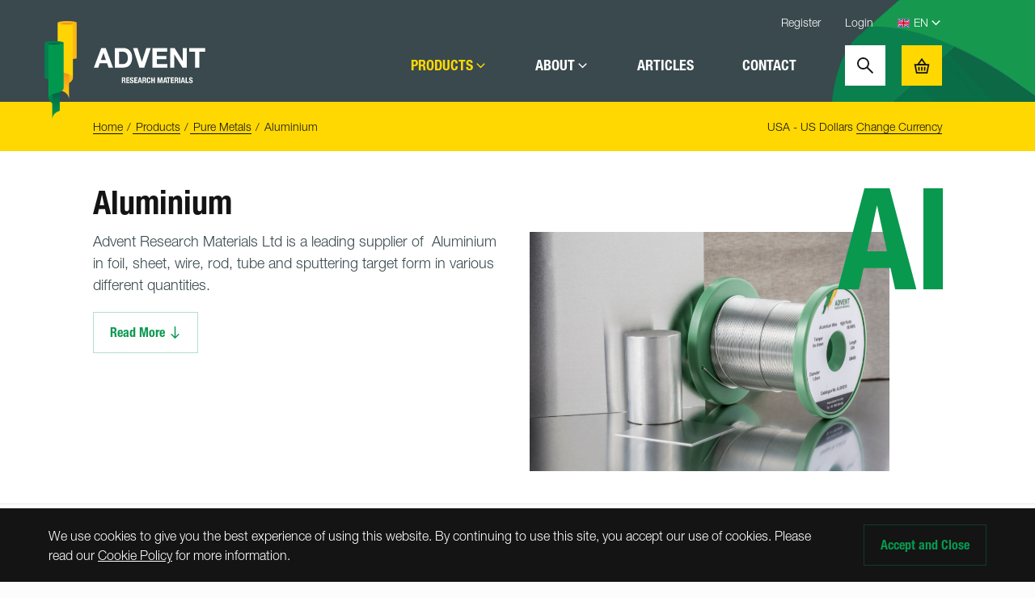

--- FILE ---
content_type: text/html; charset=utf-8
request_url: https://www.advent-rm.com/en-GB/Products/Pure-Metals/Aluminium/Form/Wire-Straight-Cut-Lengths
body_size: 20266
content:
<!DOCTYPE html><html class="no-js" lang="en"><head><meta charset="UTF-8"><meta name="viewport" content="width=device-width, initial-scale=1"><meta http-equiv="x-ua-compatible" content="ie=edge"><meta name="robots" content="noindex"><title>Buy high purity Aluminium (Al) online - Advent Research Materials</title><link rel="canonical" href="https://www.advent-rm.com/en-GB/Products/Pure-Metals/Aluminium"><link rel="preload" href="/resources/fonts/02980b3d-1e37-4378-a5c6-4cf0d6ce0ba5.woff2" as="font" type="font/woff2" crossorigin=""><link rel="preload" href="/resources/fonts/f9c5199e-a996-4c08-9042-1eb845bb7495.woff2" as="font" type="font/woff2" crossorigin=""><link rel="preconnect" href="https://www.googletagmanager.com" crossorigin=""><link rel="preconnect" href="https://www.google-analytics.com" crossorigin=""><link rel="stylesheet" href="/resources/minified/css?v=F3-UsB8mVwYzCdLFFBvVW0waEzTE1XqbkMXRviZLvvY1"><meta name="description" content="Leading suppliers of ultra high purity Aluminium in multiple forms including Aluminium wire, foil, plate, rod, tubes and discs. Buy online from Advent Research Materials."><meta property="og:title" content="Buy high purity Aluminium (Al) online - Advent Research Materials"><meta property="og:description" content="Leading suppliers of ultra high purity Aluminium in multiple forms including Aluminium wire, foil, plate, rod, tubes and discs. Buy online from Advent Research Materials."><meta property="og:image" content="https://www.advent-rm.com/resources/images/social-share.jpg"><meta name="twitter:site" content="@AdventRM"><meta name="twitter:title" content="Buy high purity Aluminium (Al) online - Advent Research Materials"><meta name="twitter:card" content="summary"><meta property="twitter:description" content="Leading suppliers of ultra high purity Aluminium in multiple forms including Aluminium wire, foil, plate, rod, tubes and discs. Buy online from Advent Research Materials."><meta property="twitter:image" content="https://www.advent-rm.com/resources/images/social-share.jpg"><meta property="og:type" content="website"><script>(function(w,d,s,l,i){w[l]=w[l]||[];w[l].push({'gtm.start':new Date().getTime(),event:'gtm.js'});var f=d.getElementsByTagName(s)[0],j=d.createElement(s),dl=l!='dataLayer'?'&l='+l:'';j.async=true;j.src='https://www.googletagmanager.com/gtm.js?id='+i+dl;f.parentNode.insertBefore(j,f);})(window,document,'script','dataLayer','GTM-MGD34SL');</script><script>!function(e,t,n){function o(e,t){return typeof e===t}function a(){var e,t,n,a,r,i,s;for(var c in u)if(u.hasOwnProperty(c)){if(e=[],t=u[c],t.name&&(e.push(t.name.toLowerCase()),t.options&&t.options.aliases&&t.options.aliases.length))for(n=0;n<t.options.aliases.length;n++)e.push(t.options.aliases[n].toLowerCase());for(a=o(t.fn,"function")?t.fn():t.fn,r=0;r<e.length;r++)i=e[r],s=i.split("."),1===s.length?Modernizr[s[0]]=a:(!Modernizr[s[0]]||Modernizr[s[0]] instanceof Boolean||(Modernizr[s[0]]=new Boolean(Modernizr[s[0]])),Modernizr[s[0]][s[1]]=a),l.push((a?"":"no-")+s.join("-"))}}function r(e){var t=f.className,n=Modernizr._config.classPrefix||"";if(m&&(t=t.baseVal),Modernizr._config.enableJSClass){var o=new RegExp("(^|\\s)"+n+"no-js(\\s|$)");t=t.replace(o,"$1"+n+"js$2")}Modernizr._config.enableClasses&&(t+=" "+n+e.join(" "+n),m?f.className.baseVal=t:f.className=t)}function i(){return"function"!=typeof t.createElement?t.createElement(arguments[0]):m?t.createElementNS.call(t,"http://www.w3.org/2000/svg",arguments[0]):t.createElement.apply(t,arguments)}function s(){var e=t.body;return e||(e=i(m?"svg":"body"),e.fake=!0),e}function c(e,n,o,a){var r,c,l,u,d="modernizr",m=i("div"),h=s();if(parseInt(o,10))for(;o--;)l=i("div"),l.id=a?a[o]:d+(o+1),m.appendChild(l);return r=i("style"),r.type="text/css",r.id="s"+d,(h.fake?h:m).appendChild(r),h.appendChild(m),r.styleSheet?r.styleSheet.cssText=e:r.appendChild(t.createTextNode(e)),m.id=d,h.fake&&(h.style.background="",h.style.overflow="hidden",u=f.style.overflow,f.style.overflow="hidden",f.appendChild(h)),c=n(m,e),h.fake?(h.parentNode.removeChild(h),f.style.overflow=u,f.offsetHeight):m.parentNode.removeChild(m),!!c}var l=[],u=[],d={_version:"3.3.1",_config:{classPrefix:"",enableClasses:!0,enableJSClass:!0,usePrefixes:!0},_q:[],on:function(e,t){var n=this;setTimeout(function(){t(n[e])},0)},addTest:function(e,t,n){u.push({name:e,fn:t,options:n})},addAsyncTest:function(e){u.push({name:null,fn:e})}},Modernizr=function(){};Modernizr.prototype=d,Modernizr=new Modernizr;var f=t.documentElement,m="svg"===f.nodeName.toLowerCase();m||!function(e,t){function n(e,t){var n=e.createElement("p"),o=e.getElementsByTagName("head")[0]||e.documentElement;return n.innerHTML="x<style>"+t+"</style>",o.insertBefore(n.lastChild,o.firstChild)}function o(){var e=E.elements;return"string"==typeof e?e.split(" "):e}function a(e,t){var n=E.elements;"string"!=typeof n&&(n=n.join(" ")),"string"!=typeof e&&(e=e.join(" ")),E.elements=n+" "+e,l(t)}function r(e){var t=y[e[v]];return t||(t={},g++,e[v]=g,y[g]=t),t}function i(e,n,o){if(n||(n=t),d)return n.createElement(e);o||(o=r(n));var a;return a=o.cache[e]?o.cache[e].cloneNode():p.test(e)?(o.cache[e]=o.createElem(e)).cloneNode():o.createElem(e),!a.canHaveChildren||h.test(e)||a.tagUrn?a:o.frag.appendChild(a)}function s(e,n){if(e||(e=t),d)return e.createDocumentFragment();n=n||r(e);for(var a=n.frag.cloneNode(),i=0,s=o(),c=s.length;c>i;i++)a.createElement(s[i]);return a}function c(e,t){t.cache||(t.cache={},t.createElem=e.createElement,t.createFrag=e.createDocumentFragment,t.frag=t.createFrag()),e.createElement=function(n){return E.shivMethods?i(n,e,t):t.createElem(n)},e.createDocumentFragment=Function("h,f","return function(){var n=f.cloneNode(),c=n.createElement;h.shivMethods&&("+o().join().replace(/[\w\-:]+/g,function(e){return t.createElem(e),t.frag.createElement(e),'c("'+e+'")'})+");return n}")(E,t.frag)}function l(e){e||(e=t);var o=r(e);return!E.shivCSS||u||o.hasCSS||(o.hasCSS=!!n(e,"article,aside,dialog,figcaption,figure,footer,header,hgroup,main,nav,section{display:block}mark{background:#FF0;color:#000}template{display:none}")),d||c(e,o),e}var u,d,f="3.7.3",m=e.html5||{},h=/^<|^(?:button|map|select|textarea|object|iframe|option|optgroup)$/i,p=/^(?:a|b|code|div|fieldset|h1|h2|h3|h4|h5|h6|i|label|li|ol|p|q|span|strong|style|table|tbody|td|th|tr|ul)$/i,v="_html5shiv",g=0,y={};!function(){try{var e=t.createElement("a");e.innerHTML="<xyz></xyz>",u="hidden"in e,d=1==e.childNodes.length||function(){t.createElement("a");var e=t.createDocumentFragment();return"undefined"==typeof e.cloneNode||"undefined"==typeof e.createDocumentFragment||"undefined"==typeof e.createElement}()}catch(n){u=!0,d=!0}}();var E={elements:m.elements||"abbr article aside audio bdi canvas data datalist details dialog figcaption figure footer header hgroup main mark meter nav output picture progress section summary template time video",version:f,shivCSS:m.shivCSS!==!1,supportsUnknownElements:d,shivMethods:m.shivMethods!==!1,type:"default",shivDocument:l,createElement:i,createDocumentFragment:s,addElements:a};e.html5=E,l(t),"object"==typeof module&&module.exports&&(module.exports=E)}("undefined"!=typeof e?e:this,t);var h=d._config.usePrefixes?" -webkit- -moz- -o- -ms- ".split(" "):["",""];d._prefixes=h;var p=function(){var t=e.matchMedia||e.msMatchMedia;return t?function(e){var n=t(e);return n&&n.matches||!1}:function(t){var n=!1;return c("@media "+t+" { #modernizr { position: absolute; } }",function(t){n="absolute"==(e.getComputedStyle?e.getComputedStyle(t,null):t.currentStyle).position}),n}}();d.mq=p;var v=d.testStyles=c;Modernizr.addTest("touchevents",function(){var n;if("ontouchstart"in e||e.DocumentTouch&&t instanceof DocumentTouch)n=!0;else{var o=["@media (",h.join("touch-enabled),("),"heartz",")","{#modernizr{top:9px;position:absolute}}"].join("");v(o,function(e){n=9===e.offsetTop})}return n}),a(),r(l),delete d.addTest,delete d.addAsyncTest;for(var g=0;g<Modernizr._q.length;g++)Modernizr._q[g]();e.Modernizr=Modernizr}(window,document);</script><link href="/favicon.ico" type="image/ico" rel="icon"><link rel="apple-touch-icon" href="/resources/images/icons/apple-touch-icon.png"><link rel="manifest" href="/resources/images/icons/manifest.json"><script>var MTIProjectId='99e89373-8a4a-45ee-ae9c-f9894772c9fe';(function(){var mtiTracking=document.createElement('script');mtiTracking.type='text/javascript';mtiTracking.async='true';mtiTracking.src='/resources/js/plugins/mtiFontTrackingCode.min.js';(document.getElementsByTagName('head')[0]||document.getElementsByTagName('body')[0]).appendChild(mtiTracking);})();</script></head><body><noscript><iframe src="https://www.googletagmanager.com/ns.html?id=GTM-MGD34SL" height="0" width="0" style="display:none;visibility:hidden"></iframe></noscript><a href="#main-content">Skip to content</a> <nav class="c-navbar"><div class="container"><div class="row"><div class="c-navbar__wrapper"><div class="c-navbar__top"><ul class="c-navbar__top-list"><li class="c-navbar__top-item"><a href="/en-GB/Register" class="c-navbar__top-link">Register</a></li><li class="c-navbar__top-item"><a class="c-navbar__top-link" href="/en-GB/Account/Login">Login</a></li><li class="c-navbar__top-item"><div class="c-navbar__language-selectbox"><svg viewBox="0 0 512 512" class="c-navbar__language-flag is-active" id="js-navbar-language-flag-en"><path fill="#f0f0f0" d="M0 85.333h512V426.67H0z" /><path fill="#d80027" d="M288 85.33h-64v138.666H0v64h224v138.666h64V287.996h224v-64H288z" /><g fill="#0052b4"><path d="M393.785 315.358L512 381.034v-65.676zM311.652 315.358L512 426.662v-31.474l-143.693-79.83zM458.634 426.662l-146.982-81.664v81.664z" /></g><path fill="#f0f0f0" d="M311.652 315.358L512 426.662v-31.474l-143.693-79.83z" /><path fill="#d80027" d="M311.652 315.358L512 426.662v-31.474l-143.693-79.83z" /><g fill="#0052b4"><path d="M90.341 315.356L0 365.546v-50.19zM200.348 329.51v97.151H25.491z" /></g><path fill="#d80027" d="M143.693 315.358L0 395.188v31.474l200.348-111.304z" /><g fill="#0052b4"><path d="M118.215 196.634L0 130.958v65.676zM200.348 196.634L0 85.33v31.474l143.693 79.83zM53.366 85.33l146.982 81.664V85.33z" /></g><path fill="#f0f0f0" d="M200.348 196.634L0 85.33v31.474l143.693 79.83z" /><path fill="#d80027" d="M200.348 196.634L0 85.33v31.474l143.693 79.83z" /><g fill="#0052b4"><path d="M421.659 196.636L512 146.446v50.19zM311.652 182.482V85.331h174.857z" /></g><path fill="#d80027" d="M368.307 196.634L512 116.804V85.33L311.652 196.634z" /></svg> <svg viewBox="0 0 512 512" class="c-navbar__language-flag" id="js-navbar-language-flag-de"><path fill="#d80027" d="M0 85.331h512v341.337H0z" /><path d="M0 85.331h512v113.775H0z" /><path fill="#ffda44" d="M0 312.882h512v113.775H0z" /></svg> <svg viewBox="0 0 512 512" class="c-navbar__language-flag" id="js-navbar-language-flag-es"><path fill="#ffda44" d="M0 85.331h512v341.337H0z" /><g fill="#d80027"><path d="M0 85.331h512v113.775H0zM0 312.882h512v113.775H0z" /></g></svg> <svg viewBox="0 0 512 512" class="c-navbar__language-flag" id="js-navbar-language-flag-fr"><path fill="#f0f0f0" d="M0 85.331h512v341.337H0z" /><path fill="#0052b4" d="M0 85.331h170.663v341.337H0z" /><path fill="#d80027" d="M341.337 85.331H512v341.337H341.337z" /></svg> <select class="c-navbar__language-select" id="js-navbar-language-select" aria-label="Language Select"><option value="/en-GB">EN</option><option value="/fr-FR">FR</option><option value="/de-DE">DE</option><option value="/es-ES">ES</option></select> <svg class="c-navbar__language-arrow" fill="none" viewBox="0 0 16 16"><path d="M3 6l5 5 5-5" stroke="#141414" stroke-width="1.5" /></svg></div></li></ul></div><div class="c-navbar__main"><a href="/en-GB" class="c-navbar__brand"> <svg viewBox="0 0 230 73" class="c-navbar__brand-logo"><g fill="#FFF" fill-rule="nonzero"><path d="M15.042 25.435h10.433L20.399 10.66h-.112l-5.245 14.775zm.846-24.7h9.08L40.023 41h-9.192l-3.045-8.967H12.73L9.572 41H.662L15.888.735zM52.4 33.556h7.895c1.278 0 2.519-.207 3.722-.62 1.203-.414 2.274-1.1 3.214-2.059.94-.958 1.692-2.208 2.256-3.75.564-1.541.846-3.421.846-5.64 0-2.03-.198-3.862-.592-5.498-.395-1.635-1.044-3.035-1.946-4.2-.902-1.166-2.096-2.06-3.58-2.68-1.486-.62-3.319-.93-5.5-.93H52.4v25.377zM43.546.735h17.37c2.593 0 5.009.413 7.246 1.24 2.237.828 4.173 2.068 5.808 3.723 1.636 1.654 2.914 3.722 3.835 6.203.921 2.481 1.382 5.395 1.382 8.74 0 2.933-.376 5.64-1.128 8.122-.752 2.48-1.89 4.624-3.412 6.428-1.523 1.805-3.421 3.224-5.696 4.258C66.677 40.483 63.998 41 60.915 41h-17.37V.735zM104.08 41H94.1L81.073.735h9.079l8.967 28.31h.112l9.08-28.31h9.136L104.08 41zM120.911.735h30.115v7.444h-21.26v8.628h19.512v6.88h-19.513v9.869h21.712V41h-30.565V.735zm36.569 0h8.797l16.805 27.012h.113V.735h8.29V41h-8.854l-16.749-26.956h-.112V41h-8.29V.735zm50.723 7.444h-12.069V.735h32.99v7.444h-12.068V41h-8.853V8.179zM58.06 61.05h4.307c.971 0 1.727.246 2.267.738.54.49.81 1.238.81 2.242 0 .778-.157 1.412-.47 1.903-.313.491-.8.807-1.458.947v.033c.583.086 1.01.275 1.28.566.27.292.437.761.502 1.409.021.216.037.45.048.704.01.254.022.537.033.85.021.616.054 1.085.097 1.41.064.323.205.544.42.663v.097h-2.525a1.25 1.25 0 01-.227-.558 6.275 6.275 0 01-.065-.656l-.065-2.219c-.021-.453-.134-.81-.34-1.068-.205-.26-.55-.389-1.036-.389h-1.247v4.89H58.06V61.051zm2.331 5.053h.972c.561 0 .993-.132 1.295-.397.302-.264.454-.71.454-1.336 0-1.068-.54-1.603-1.62-1.603h-1.1v3.336zm13.207-5.052v1.91H69.47v2.72h3.886v1.912H69.47v3.109h4.291v1.91h-6.622V61.051h6.46zM76.88 69v.34c0 .27.022.516.065.737.043.221.124.408.243.559.119.15.278.27.478.356.2.086.45.13.753.13.356 0 .677-.117.963-.349.286-.232.43-.59.43-1.076 0-.26-.036-.483-.106-.672a1.327 1.327 0 00-.348-.51 2.47 2.47 0 00-.64-.413 9.166 9.166 0 00-.98-.38 8.391 8.391 0 01-1.343-.568 3.624 3.624 0 01-.948-.72 2.58 2.58 0 01-.558-.956 4.024 4.024 0 01-.178-1.254c0-1.145.318-1.997.955-2.559.637-.561 1.511-.842 2.623-.842.518 0 .996.057 1.433.17.437.114.815.297 1.134.55.318.254.566.578.744.972.179.394.268.867.268 1.417v.324h-2.235c0-.55-.097-.974-.291-1.271-.195-.297-.519-.445-.972-.445-.259 0-.475.037-.648.113a1.09 1.09 0 00-.413.3 1.032 1.032 0 00-.21.429c-.038.162-.057.329-.057.502 0 .356.076.655.227.898.151.243.475.467.971.672l1.798.777a5.51 5.51 0 011.085.608c.28.21.504.437.672.68.167.243.283.51.348.801.065.292.097.616.097.972 0 1.22-.354 2.107-1.06 2.663-.708.556-1.693.834-2.956.834-1.317 0-2.259-.286-2.825-.858-.567-.572-.85-1.392-.85-2.461V69h2.331zm13.062-7.95v1.91h-4.13v2.72h3.887v1.912h-3.886v3.109h4.29v1.91H83.48V61.051h6.46zm6.228 7.205L95.05 63.06h-.032l-1.117 5.197h2.267zm.307-7.205l3.06 11.561h-2.428l-.535-2.445h-3.076l-.534 2.445h-2.43l3.061-11.561h2.882zm3.945 0h4.307c.972 0 1.728.245 2.267.737.54.49.81 1.238.81 2.242 0 .778-.157 1.412-.47 1.903-.313.491-.798.807-1.457.947v.033c.583.086 1.01.275 1.28.566.27.292.436.761.501 1.409.022.216.038.45.049.704l.032.85c.022.616.054 1.085.097 1.41.065.323.205.544.421.663v.097h-2.526a1.25 1.25 0 01-.226-.558 6.275 6.275 0 01-.065-.656l-.065-2.219c-.021-.453-.135-.81-.34-1.068-.205-.26-.55-.389-1.036-.389h-1.247v4.89h-2.332V61.051zm2.332 5.052h.971c.562 0 .994-.132 1.296-.397.302-.264.453-.71.453-1.336 0-1.068-.54-1.603-1.619-1.603h-1.101v3.336zm11.685-1.15c0-.842-.1-1.454-.3-1.838-.2-.383-.564-.574-1.093-.574-.291 0-.531.078-.72.234-.19.157-.338.41-.446.761-.108.351-.183.81-.226 1.377-.043.566-.065 1.26-.065 2.08 0 .875.03 1.582.089 2.122.06.54.151.958.275 1.255.124.296.281.496.47.599.189.102.407.154.656.154.205 0 .396-.036.574-.106.179-.07.332-.21.462-.42.13-.211.232-.508.308-.891.075-.384.113-.888.113-1.514h2.332c0 .626-.049 1.22-.146 1.78a4.033 4.033 0 01-.543 1.474c-.264.421-.636.75-1.117.988-.48.238-1.104.356-1.87.356-.874 0-1.57-.14-2.089-.42a2.84 2.84 0 01-1.19-1.215c-.275-.53-.453-1.16-.534-1.895a22.27 22.27 0 01-.122-2.428c0-.875.04-1.682.122-2.421.08-.74.259-1.374.534-1.903a2.99 2.99 0 011.19-1.239c.518-.296 1.215-.445 2.089-.445.831 0 1.487.135 1.967.405s.84.613 1.077 1.028c.238.416.386.864.445 1.344.06.48.09.931.09 1.352h-2.332zm3.831-3.902h2.332v4.42h2.72v-4.42h2.332v11.561h-2.332V67.48h-2.72v5.133h-2.332V61.051zm13.088 0h3.465l1.652 8.16h.032l1.668-8.16h3.449v11.561h-2.137v-9.23h-.033l-2.056 9.23h-1.814l-2.056-9.23h-.033v9.23h-2.137V61.051zm16.834 7.205l-1.117-5.197h-.033l-1.117 5.197h2.267zm.308-7.205l3.06 11.561h-2.429l-.534-2.445h-3.077l-.534 2.445h-2.429l3.06-11.561h2.883zm8.932 0v1.91h-2.526v9.651h-2.332v-9.65h-2.526V61.05h7.384zm7.54 0v1.91h-4.13v2.72h3.887v1.912h-3.886v3.109h4.29v1.91h-6.622V61.051h6.46zm1.402 0h4.308c.971 0 1.727.245 2.266.737.54.49.81 1.238.81 2.242 0 .778-.156 1.412-.47 1.903-.313.491-.798.807-1.457.947v.033c.583.086 1.01.275 1.28.566.27.292.437.761.501 1.409.022.216.038.45.049.704l.032.85c.022.616.054 1.085.097 1.41.065.323.206.544.421.663v.097h-2.526a1.25 1.25 0 01-.226-.558 6.275 6.275 0 01-.065-.656l-.065-2.219c-.021-.453-.135-.81-.34-1.068-.205-.26-.55-.389-1.036-.389h-1.247v4.89h-2.332V61.051zm2.332 5.052h.972c.56 0 .993-.132 1.295-.397.302-.264.453-.71.453-1.336 0-1.068-.54-1.603-1.619-1.603h-1.1v3.336zm6.86 6.51V61.05h2.331v11.561h-2.331zm8.964-4.357l-1.117-5.197h-.032l-1.118 5.197h2.267zm.308-7.205l3.06 11.561h-2.429l-.534-2.445h-3.077l-.534 2.445h-2.429l3.06-11.561h2.883zm3.945 11.561V61.051h2.332v9.65h4.129v1.911h-6.461zm9.45-3.61v.34c0 .27.022.515.065.736.043.221.124.408.243.559.119.15.278.27.477.356.2.086.451.13.753.13.357 0 .678-.117.964-.349.286-.232.429-.59.429-1.076 0-.26-.035-.483-.105-.672a1.327 1.327 0 00-.348-.51 2.47 2.47 0 00-.64-.413 9.166 9.166 0 00-.98-.38 8.391 8.391 0 01-1.344-.568 3.624 3.624 0 01-.947-.72 2.58 2.58 0 01-.558-.956 4.024 4.024 0 01-.179-1.254c0-1.145.319-1.997.956-2.559.637-.561 1.511-.842 2.623-.842.518 0 .996.057 1.433.17.437.114.815.297 1.133.55.319.254.567.578.745.972.178.394.267.867.267 1.417v.324h-2.234c0-.55-.097-.974-.292-1.271-.194-.297-.518-.445-.971-.445-.26 0-.475.037-.648.113a1.09 1.09 0 00-.413.3 1.032 1.032 0 00-.21.429c-.038.162-.057.329-.057.502 0 .356.076.655.227.898.15.243.475.467.971.672l1.798.777a5.51 5.51 0 011.085.608c.28.21.504.437.672.68.167.243.283.51.348.801.064.292.097.616.097.972 0 1.22-.354 2.107-1.06 2.663-.708.556-1.693.834-2.956.834-1.317 0-2.259-.286-2.825-.858-.567-.572-.85-1.392-.85-2.461V69h2.331z" /></g></svg> <img src="/resources/images/logo-decoration.png" class="c-navbar__brand-decoration" alt=""> <span class="u-visually-hide">Advent Research Materials Home</span> </a><div class="c-navbar__links" id="js-navbar-links"><ul class="c-navbar__list"><li class="c-navbar__item c-navbar__item--dropdown"><a href="/en-GB/Products" class="c-navbar__link is-current"> Products <svg class="" fill="none" viewBox="0 0 16 16"><path d="M3 6l5 5 5-5" stroke="#141414" stroke-width="1.5" /></svg> </a><div class="c-navbar__dropdown"><div class="c-navbar__dropdown-wrapper"><div class="c-navbar__dropdown-section"><ul class="c-navbar__dropdown-list"><li class="c-navbar__dropdown-item"><a href="/en-GB/Products/Pure-Metals" class="c-navbar__dropdown-item-link is-current">Pure Metals</a></li><li class="c-navbar__dropdown-item"><a href="/en-GB/Products/Pure-Metals/Aluminium" class="c-navbar__dropdown-item-link is-current">Aluminium</a></li><li class="c-navbar__dropdown-item"><a href="/en-GB/Products/Pure-Metals/Gold" class="c-navbar__dropdown-item-link">Gold</a></li><li class="c-navbar__dropdown-item"><a href="/en-GB/Products/Pure-Metals/Indium" class="c-navbar__dropdown-item-link">Indium</a></li><li class="c-navbar__dropdown-item"><a href="/en-GB/Products/Pure-Metals/Platinum" class="c-navbar__dropdown-item-link">Platinum</a></li><li class="c-navbar__dropdown-item"><a href="/en-GB/Products/Pure-Metals/Silver" class="c-navbar__dropdown-item-link">Silver</a></li><li class="c-navbar__dropdown-item"><a href="/en-GB/Products/Pure-Metals/Titanium" class="c-navbar__dropdown-item-link">Titanium</a></li></ul><div class="c-navbar__dropdown-view-all"><a href="/en-GB/Products/Pure-Metals" class="c-btn c-btn--primary c-btn--small c-btn--invert">View all Pure Metals</a></div></div><div class="c-navbar__dropdown-section"><ul class="c-navbar__dropdown-list"><li class="c-navbar__dropdown-item"><a href="/en-GB/Products/Alloys" class="c-navbar__dropdown-item-link">Alloys</a></li><li class="c-navbar__dropdown-item"><a href="/en-GB/Products/Alloys/Mumetal" class="c-navbar__dropdown-item-link">Mumetal / Magnetic Shielding Alloy</a></li><li class="c-navbar__dropdown-item"><a href="/en-GB/Products/Alloys/Platinum-Iridium" class="c-navbar__dropdown-item-link">Platinum /Iridium</a></li><li class="c-navbar__dropdown-item"><a href="/en-GB/Products/Alloys/Stainless-Steel-AISI-316L" class="c-navbar__dropdown-item-link">Stainless Steel AISI 316L</a></li><li class="c-navbar__dropdown-item"><a href="/en-GB/Products/Alloys/Titanium-Grade-5-alloy" class="c-navbar__dropdown-item-link">Titanium Grade 5 alloy </a></li><li class="c-navbar__dropdown-item"><a href="/en-GB/Products/Alloys/Tungsten-Rhenium" class="c-navbar__dropdown-item-link">Tungsten/Rhenium</a></li></ul><div class="c-navbar__dropdown-view-all"><a href="/en-GB/Products/Alloys" class="c-btn c-btn--primary c-btn--small c-btn--invert">View all Alloys</a></div></div><div class="c-navbar__dropdown-section"><ul class="c-navbar__dropdown-list"><li class="c-navbar__dropdown-item"><a href="/en-GB/Products/Polymers" class="c-navbar__dropdown-item-link">Polymers</a></li><li class="c-navbar__dropdown-item"><a href="/en-GB/Products/Polymers/Polyester" class="c-navbar__dropdown-item-link">Polyester</a></li><li class="c-navbar__dropdown-item"><a href="/en-GB/Products/Polymers/Polyetheretherketone-PEEK" class="c-navbar__dropdown-item-link">Polyetheretherketone (PEEK)</a></li><li class="c-navbar__dropdown-item"><a href="/en-GB/Products/Polymers/Polyimide" class="c-navbar__dropdown-item-link">Polyimide</a></li><li class="c-navbar__dropdown-item"><a href="/en-GB/Products/Polymers/Polytetrafluoroethylene-PTFE" class="c-navbar__dropdown-item-link">Polytetrafluoroethylene (PTFE)</a></li></ul><div class="c-navbar__dropdown-view-all"><a href="/en-GB/Products/Polymers" class="c-btn c-btn--primary c-btn--small c-btn--invert">View all Polymers</a></div></div><div class="c-navbar__dropdown-footer"><a href="/en-GB/Information" class="c-navbar__dropdown-footer-link c-btn c-btn--text"> View Product Info <svg class="" fill="none" viewBox="0 0 16 16"><path d="M0 8h15M10 3l5 5-5 5" stroke="#141414" stroke-width="1.5" /></svg> </a> <a href="/en-GB/Products" class="c-navbar__dropdown-footer-link c-btn c-btn--text"> View All Products <svg class="" fill="none" viewBox="0 0 16 16"><path d="M0 8h15M10 3l5 5-5 5" stroke="#141414" stroke-width="1.5" /></svg> </a> <a href="/en-GB/Search" class="c-navbar__dropdown-footer-link c-btn c-btn--text"> Product Search <svg class="" fill="none" viewBox="0 0 16 16"><path d="M0 8h15M10 3l5 5-5 5" stroke="#141414" stroke-width="1.5" /></svg> </a></div></div></div></li><li class="c-navbar__item c-navbar__item--dropdown"><a href="/en-GB/About" class="c-navbar__link"> About <svg class="" fill="none" viewBox="0 0 16 16"><path d="M3 6l5 5 5-5" stroke="#141414" stroke-width="1.5"></path></svg> </a><div class="c-navbar__dropdown c-navbar__dropdown--generic"><div class="c-navbar__dropdown-wrapper"><div class="c-navbar__dropdown-section"><ul class="c-navbar__dropdown-list"><li class="c-navbar__dropdown-item"><a href="/en-GB/About" class="c-navbar__dropdown-item-link">About</a></li><li class="c-navbar__dropdown-item"><a href="/en-GB/About/Meet-The-Team" class="c-navbar__dropdown-item-link">Meet the Team</a></li><li class="c-navbar__dropdown-item"><a href="/en-GB/About/Time-Line" class="c-navbar__dropdown-item-link">Company History </a></li><li class="c-navbar__dropdown-item"><a href="/en-GB/About/Sectors" class="c-navbar__dropdown-item-link">Industries &amp; Research Fields </a></li></ul></div></div></div></li><li class="c-navbar__item"><a href="/en-GB/Articles" class="c-navbar__link">Articles</a></li><li class="c-navbar__item"><a href="/en-GB/Contact-Us" class="c-navbar__link">Contact</a></li><li class="c-navbar__item c-navbar__item--search"><a href="/en-GB/Search" class="c-navbar__link-search"> <svg class="" fill="none" viewBox="0 0 16 16"><path d="M10 10L15 15" stroke="#141414" stroke-width="1.5" stroke-linecap="square" /><circle cx="6" cy="6" r="5.25" stroke="#141414" stroke-width="1.5" /></svg> <span class="u-visually-hide">Search</span> </a></li><li class="c-navbar__item c-navbar__item--basket"><a href="/en-GB/Basket" class="c-navbar__link-basket js-navbar-basket"> <svg class="" fill="none" viewBox="0 0 16 17"><path d="M2.61485 16.25L0.914853 7.75H15.0851L13.3851 16.25H2.61485Z" stroke="#141414" stroke-width="1.5" /><path d="M8 2L4 7.5H12L8 2Z" stroke="#141414" stroke-width="1.5" /><path d="M11 14V10" stroke="#141414" stroke-width="1.5" /><path d="M8 14V10" stroke="#141414" stroke-width="1.5" /><path d="M5 14V10" stroke="#141414" stroke-width="1.5" /></svg> <span class="u-visually-hide">Basket</span> </a></li></ul><a href="/en-GB" class="c-navbar__menu"> <svg class="" fill="none" viewBox="0 0 16 16"><path d="M6 9.75h-.75v5.5H.75V6.375L8 .937l7.25 5.438v8.875h-4.5v-5.5H6z" stroke="#141414" stroke-width="1.5" /></svg> <span>Home</span> </a> <button class="c-navbar__menu" id="js-navbar-menu-toggle" aria-controls="js-navbar-links" type="button"> <svg class="" fill="none" viewBox="0 0 16 16"><path d="M0 13h16M0 8h16M0 3h16" stroke="#141414" stroke-width="1.5" /></svg> <svg class="" fill="none" viewBox="0 0 16 16"><path d="M2.343 2.343l11.314 11.314M2.343 13.657L13.657 2.343" stroke="#141414" stroke-width="1.5" /></svg> <span>Menu</span> </button> <a href="/en-GB/Search" class="c-navbar__menu"> <svg class="" fill="none" viewBox="0 0 16 16"><path d="M10 10L15 15" stroke="#141414" stroke-width="1.5" stroke-linecap="square" /><circle cx="6" cy="6" r="5.25" stroke="#141414" stroke-width="1.5" /></svg> <span>Search</span> </a> <a href="/en-GB/Basket" class="c-navbar__menu js-navbar-basket"> <svg class="" fill="none" viewBox="0 0 16 17"><path d="M2.61485 16.25L0.914853 7.75H15.0851L13.3851 16.25H2.61485Z" stroke="#141414" stroke-width="1.5" /><path d="M8 2L4 7.5H12L8 2Z" stroke="#141414" stroke-width="1.5" /><path d="M11 14V10" stroke="#141414" stroke-width="1.5" /><path d="M8 14V10" stroke="#141414" stroke-width="1.5" /><path d="M5 14V10" stroke="#141414" stroke-width="1.5" /></svg> <span>Basket</span> </a></div></div></div></div></div></nav><main id="main-content"><article><nav class="c-breadcrumb" aria-label="Breadcrumb"><div class="container"><div class="row"><div class="c-breadcrumb__wrapper"><span class="u-visually-hide" id="label-breadcrumb">You are here:</span><ol class="c-breadcrumb__items" aria-labelledby="label-breadcrumb" itemscope itemtype="http://schema.org/BreadcrumbList"><li class="c-breadcrumb__item" itemprop="itemListElement" itemscope itemtype="http://schema.org/ListItem"><a href="/en-GB/" class="c-breadcrumb__link" itemid="/en-GB/" itemscope itemtype="http://schema.org/Thing" itemprop="item"> <span itemprop="name">Home</span> </a><meta itemprop="position" content="1"></li><li class="c-breadcrumb__item" itemprop="itemListElement" itemscope itemtype="http://schema.org/ListItem"><a href="/en-GB/Products" class="c-breadcrumb__link" itemid="/en-GB/Products" itemscope itemtype="http://schema.org/Thing" itemprop="item"> <span itemprop="name">Products</span> </a><meta itemprop="position" content="2"></li><li class="c-breadcrumb__item" itemprop="itemListElement" itemscope itemtype="http://schema.org/ListItem"><a href="/en-GB/Products/Pure-Metals" class="c-breadcrumb__link" itemid="/en-GB/Products/Pure-Metals" itemscope itemtype="http://schema.org/Thing" itemprop="item"> <span itemprop="name">Pure Metals</span> </a><meta itemprop="position" content="3"></li><li class="c-breadcrumb__item" itemprop="itemListElement" itemscope itemtype="http://schema.org/ListItem"><span class="c-breadcrumb__link is-active" itemid="/en-GB/Products/Pure-Metals/Aluminium" itemscope itemtype="http://schema.org/Thing" itemprop="item"> <span itemprop="name">Aluminium</span> </span><meta itemprop="position" content="4"></li></ol><div class="c-breadcrumb__currency">USA - US Dollars <a href="/Set-Country">Change Currency</a></div></div></div></div></nav><div class="c-masthead c-masthead--media c-masthead--product"><div class="container"><div class="row"><div class="c-masthead__content-container"><h1 class="c-masthead__title">Aluminium</h1><div class="c-masthead__summary cms-content"><p>Advent Research Materials Ltd is a leading supplier of&nbsp; Aluminium in foil, sheet, wire, rod, tube and sputtering target form in various different quantities.&nbsp;</p></div><div class="c-masthead__more-content cms-content" id="js-masthead-more-content"><p>Our online catalogue of Aluminium (Al) products includes multiple pure metal forms including Aluminium Foil, Aluminium Plate, Aluminum Rod and&nbsp;Aluminium wire.</p><p>Aluminium is the most abundant metal to be found in the earth&#39;s crust. &nbsp;It is extracted from bauxite, hydrated Aluminium oxide, and once in the elemental form aluminium has a silvery appearance.</p><p>In its pure form aluminium is light, malleable and ductile. &nbsp;Aluminium is also nonmagnetic and non-sparking. &nbsp;A thin non-conducting oxide layer readily forms over aluminium&rsquo;s surface in air, and is the reason for aluminium&rsquo;s excellent corrosion resistance. &nbsp;The addition of small amounts of copper, magnesium, silicon, manganese and other elements along with specific heat treatments can significantly improve the strength of the aluminium. &nbsp;It must be noted that while the addition of these elements increase the strength, they can also decrease the corrosion resistance of the aluminium. &nbsp;The combination of aluminium&rsquo;s alloys high strength, light weight and good corrosion resistance has resulted in the wide spread use of aluminium alloys in the aerospace industry, as well as other forms of transportation and manufacturing.</p><p>The number of applications that aluminium and its alloys can be used for is vast. &nbsp;This ranges from applications such as kitchen foil and transmission lines in aluminium&rsquo;s pure form, through to transportation (automobiles, aircraft etc.) in aluminium&rsquo;s alloyed state.</p><p>Further properties of aluminium have been outlined below:</p><ul><li>Aluminium Melting Point 660.32 &deg;C</li><li>Aluminium Density 2700 kgm-3</li><li>Aluminium Young&rsquo;s Modulus 70 GPa</li><li>Aluminium Poisson&rsquo;s Ratio 0.35</li><li>Aluminium Electrical Resistivity 2.7 x 10-8 Wm</li><li>Aluminium Thermal Conductivity 235 W m-1 K-1&nbsp;</li></ul><p><a href="https://www.advent-rm.com/catalogue/materials/aluminium/">Buy Aluminium online</a></p></div><button class="c-masthead__more-btn c-btn c-btn--primary" id="js-masthead-more-btn"> <span>Read More</span> <svg class="" fill="none" viewBox="0 0 16 16"><title>{title}</title><path d="M8 0v15M3 10l5 5 5-5" stroke="#141414" stroke-width="1.5" /></svg> </button><div class="c-masthead__product">Al</div></div><div class="c-masthead__media"><picture><source srcset="/getmedia/82877985-e1df-4042-9d50-ec4810df1688/Untitled-design-(51).png?width=50" data-srcset="/getmedia/82877985-e1df-4042-9d50-ec4810df1688/Untitled-design-(51).png?width=800" media="(min-width: 300px)"><img src="/getmedia/82877985-e1df-4042-9d50-ec4810df1688/Untitled-design-(51).png?width=50" class="c-masthead__image lazyload" alt="Aluminium"> </picture></div></div></div></div><div class="c-filter-bar"><div class="container"><div class="row"><div class="c-filter-bar__count">Showing 2 product lines</div></div><div class="row"><div class="c-filter-bar__filter"><div class="c-filter-bar__title">Filter</div><ul class="c-filter-bar__list"><li class="c-filter-bar__item"><a href="/en-GB/Products/Pure-Metals/Aluminium" class="c-filter-bar__link">All</a></li><li class="c-filter-bar__item"><a href="/en-GB/Products/Pure-Metals/Aluminium/Form/Foil" class="c-filter-bar__link" rel="nofollow">Foil</a></li><li class="c-filter-bar__item"><a href="/en-GB/Products/Pure-Metals/Aluminium/Form/Plate" class="c-filter-bar__link" rel="nofollow">Plate</a></li><li class="c-filter-bar__item"><a href="/en-GB/Products/Pure-Metals/Aluminium/Form/Rod" class="c-filter-bar__link" rel="nofollow">Rod</a></li><li class="c-filter-bar__item"><a href="/en-GB/Products/Pure-Metals/Aluminium/Form/Sheet" class="c-filter-bar__link" rel="nofollow">Sheet</a></li><li class="c-filter-bar__item"><a href="/en-GB/Products/Pure-Metals/Aluminium/Form/Sputtering-target-Disc" class="c-filter-bar__link" rel="nofollow">Sputtering target / Disc</a></li><li class="c-filter-bar__item"><a href="/en-GB/Products/Pure-Metals/Aluminium/Form/Tube" class="c-filter-bar__link" rel="nofollow">Tube</a></li><li class="c-filter-bar__item"><a href="/en-GB/Products/Pure-Metals/Aluminium/Form/Wire" class="c-filter-bar__link" rel="nofollow">Wire</a></li><li class="c-filter-bar__item"><a href="/en-GB/Products/Pure-Metals/Aluminium/Form/Wire-Straight-Cut-Lengths" class="c-filter-bar__link is-current" rel="nofollow">Wire - Straight Cut Lengths</a></li></ul></div></div></div></div><div class="c-product-listing" id="js-product-listing"><div class="container"><div class="row"><div class="c-product-listing__container"><h2 class="c-product-listing__category">Aluminium Wire - Straight Cut Lengths</h2><table class="c-product-listing__table"><tr><th>Line Number &amp; Material</th><th>Diameter</th><th>Purity</th><th>Description</th><th></th></tr><tr><td><a href="/en-GB/Products/Pure-Metals/Aluminium/Form/Wire-Straight-Cut-Lengths/Line/AL5041" class="c-product-listing__product-link">AL5041 Aluminium Wire - Straight Cut Lengths</a> <span class="c-product-listing__sequence-no"></span></td><td>2.5 mm</td><td>99.7%</td><td>Temper as drawn.</td><td><a href="/en-GB/Products/Pure-Metals/Aluminium/Form/Wire-Straight-Cut-Lengths/Line/AL5041" class="c-product-listing__item-link c-btn c-btn--primary c-btn--invert c-btn--small">View item</a></td></tr><tr><td><a href="/en-GB/Products/Pure-Metals/Aluminium/Form/Wire-Straight-Cut-Lengths/Line/AL5034" class="c-product-listing__product-link">AL5034 Aluminium Wire - Straight Cut Lengths</a> <span class="c-product-listing__sequence-no"></span></td><td>3.2 mm</td><td>99.7%</td><td>Temper as drawn..</td><td><a href="/en-GB/Products/Pure-Metals/Aluminium/Form/Wire-Straight-Cut-Lengths/Line/AL5034" class="c-product-listing__item-link c-btn c-btn--primary c-btn--invert c-btn--small">View item</a></td></tr></table></div></div></div></div></article></main><div class="c-cookiebar c-cookiebar--hidden" id="js-cookiebar"><p class="c-cookiebar__text">We use cookies to give you the best experience of using this website. By continuing to use this site, you accept our use of cookies. Please read our <a href="/Help/Cookie-Policy" class="c-cookiebar__link">Cookie Policy</a> for more information.</p><div class="c-cookiebar__links"><button class="c-btn c-btn--primary" id="js-cookiebar-confirm">Accept and Close</button></div></div><footer class="c-footer"><div class="container"><div class="row"><div class="c-footer__brand"><a href="/en-GB" class="c-footer__brand-link"> <svg viewBox="0 0 230 73" class="c-footer__brand-logo"><g fill="#FFF" fill-rule="nonzero"><path d="M15.042 25.435h10.433L20.399 10.66h-.112l-5.245 14.775zm.846-24.7h9.08L40.023 41h-9.192l-3.045-8.967H12.73L9.572 41H.662L15.888.735zM52.4 33.556h7.895c1.278 0 2.519-.207 3.722-.62 1.203-.414 2.274-1.1 3.214-2.059.94-.958 1.692-2.208 2.256-3.75.564-1.541.846-3.421.846-5.64 0-2.03-.198-3.862-.592-5.498-.395-1.635-1.044-3.035-1.946-4.2-.902-1.166-2.096-2.06-3.58-2.68-1.486-.62-3.319-.93-5.5-.93H52.4v25.377zM43.546.735h17.37c2.593 0 5.009.413 7.246 1.24 2.237.828 4.173 2.068 5.808 3.723 1.636 1.654 2.914 3.722 3.835 6.203.921 2.481 1.382 5.395 1.382 8.74 0 2.933-.376 5.64-1.128 8.122-.752 2.48-1.89 4.624-3.412 6.428-1.523 1.805-3.421 3.224-5.696 4.258C66.677 40.483 63.998 41 60.915 41h-17.37V.735zM104.08 41H94.1L81.073.735h9.079l8.967 28.31h.112l9.08-28.31h9.136L104.08 41zM120.911.735h30.115v7.444h-21.26v8.628h19.512v6.88h-19.513v9.869h21.712V41h-30.565V.735zm36.569 0h8.797l16.805 27.012h.113V.735h8.29V41h-8.854l-16.749-26.956h-.112V41h-8.29V.735zm50.723 7.444h-12.069V.735h32.99v7.444h-12.068V41h-8.853V8.179zM58.06 61.05h4.307c.971 0 1.727.246 2.267.738.54.49.81 1.238.81 2.242 0 .778-.157 1.412-.47 1.903-.313.491-.8.807-1.458.947v.033c.583.086 1.01.275 1.28.566.27.292.437.761.502 1.409.021.216.037.45.048.704.01.254.022.537.033.85.021.616.054 1.085.097 1.41.064.323.205.544.42.663v.097h-2.525a1.25 1.25 0 01-.227-.558 6.275 6.275 0 01-.065-.656l-.065-2.219c-.021-.453-.134-.81-.34-1.068-.205-.26-.55-.389-1.036-.389h-1.247v4.89H58.06V61.051zm2.331 5.053h.972c.561 0 .993-.132 1.295-.397.302-.264.454-.71.454-1.336 0-1.068-.54-1.603-1.62-1.603h-1.1v3.336zm13.207-5.052v1.91H69.47v2.72h3.886v1.912H69.47v3.109h4.291v1.91h-6.622V61.051h6.46zM76.88 69v.34c0 .27.022.516.065.737.043.221.124.408.243.559.119.15.278.27.478.356.2.086.45.13.753.13.356 0 .677-.117.963-.349.286-.232.43-.59.43-1.076 0-.26-.036-.483-.106-.672a1.327 1.327 0 00-.348-.51 2.47 2.47 0 00-.64-.413 9.166 9.166 0 00-.98-.38 8.391 8.391 0 01-1.343-.568 3.624 3.624 0 01-.948-.72 2.58 2.58 0 01-.558-.956 4.024 4.024 0 01-.178-1.254c0-1.145.318-1.997.955-2.559.637-.561 1.511-.842 2.623-.842.518 0 .996.057 1.433.17.437.114.815.297 1.134.55.318.254.566.578.744.972.179.394.268.867.268 1.417v.324h-2.235c0-.55-.097-.974-.291-1.271-.195-.297-.519-.445-.972-.445-.259 0-.475.037-.648.113a1.09 1.09 0 00-.413.3 1.032 1.032 0 00-.21.429c-.038.162-.057.329-.057.502 0 .356.076.655.227.898.151.243.475.467.971.672l1.798.777a5.51 5.51 0 011.085.608c.28.21.504.437.672.68.167.243.283.51.348.801.065.292.097.616.097.972 0 1.22-.354 2.107-1.06 2.663-.708.556-1.693.834-2.956.834-1.317 0-2.259-.286-2.825-.858-.567-.572-.85-1.392-.85-2.461V69h2.331zm13.062-7.95v1.91h-4.13v2.72h3.887v1.912h-3.886v3.109h4.29v1.91H83.48V61.051h6.46zm6.228 7.205L95.05 63.06h-.032l-1.117 5.197h2.267zm.307-7.205l3.06 11.561h-2.428l-.535-2.445h-3.076l-.534 2.445h-2.43l3.061-11.561h2.882zm3.945 0h4.307c.972 0 1.728.245 2.267.737.54.49.81 1.238.81 2.242 0 .778-.157 1.412-.47 1.903-.313.491-.798.807-1.457.947v.033c.583.086 1.01.275 1.28.566.27.292.436.761.501 1.409.022.216.038.45.049.704l.032.85c.022.616.054 1.085.097 1.41.065.323.205.544.421.663v.097h-2.526a1.25 1.25 0 01-.226-.558 6.275 6.275 0 01-.065-.656l-.065-2.219c-.021-.453-.135-.81-.34-1.068-.205-.26-.55-.389-1.036-.389h-1.247v4.89h-2.332V61.051zm2.332 5.052h.971c.562 0 .994-.132 1.296-.397.302-.264.453-.71.453-1.336 0-1.068-.54-1.603-1.619-1.603h-1.101v3.336zm11.685-1.15c0-.842-.1-1.454-.3-1.838-.2-.383-.564-.574-1.093-.574-.291 0-.531.078-.72.234-.19.157-.338.41-.446.761-.108.351-.183.81-.226 1.377-.043.566-.065 1.26-.065 2.08 0 .875.03 1.582.089 2.122.06.54.151.958.275 1.255.124.296.281.496.47.599.189.102.407.154.656.154.205 0 .396-.036.574-.106.179-.07.332-.21.462-.42.13-.211.232-.508.308-.891.075-.384.113-.888.113-1.514h2.332c0 .626-.049 1.22-.146 1.78a4.033 4.033 0 01-.543 1.474c-.264.421-.636.75-1.117.988-.48.238-1.104.356-1.87.356-.874 0-1.57-.14-2.089-.42a2.84 2.84 0 01-1.19-1.215c-.275-.53-.453-1.16-.534-1.895a22.27 22.27 0 01-.122-2.428c0-.875.04-1.682.122-2.421.08-.74.259-1.374.534-1.903a2.99 2.99 0 011.19-1.239c.518-.296 1.215-.445 2.089-.445.831 0 1.487.135 1.967.405s.84.613 1.077 1.028c.238.416.386.864.445 1.344.06.48.09.931.09 1.352h-2.332zm3.831-3.902h2.332v4.42h2.72v-4.42h2.332v11.561h-2.332V67.48h-2.72v5.133h-2.332V61.051zm13.088 0h3.465l1.652 8.16h.032l1.668-8.16h3.449v11.561h-2.137v-9.23h-.033l-2.056 9.23h-1.814l-2.056-9.23h-.033v9.23h-2.137V61.051zm16.834 7.205l-1.117-5.197h-.033l-1.117 5.197h2.267zm.308-7.205l3.06 11.561h-2.429l-.534-2.445h-3.077l-.534 2.445h-2.429l3.06-11.561h2.883zm8.932 0v1.91h-2.526v9.651h-2.332v-9.65h-2.526V61.05h7.384zm7.54 0v1.91h-4.13v2.72h3.887v1.912h-3.886v3.109h4.29v1.91h-6.622V61.051h6.46zm1.402 0h4.308c.971 0 1.727.245 2.266.737.54.49.81 1.238.81 2.242 0 .778-.156 1.412-.47 1.903-.313.491-.798.807-1.457.947v.033c.583.086 1.01.275 1.28.566.27.292.437.761.501 1.409.022.216.038.45.049.704l.032.85c.022.616.054 1.085.097 1.41.065.323.206.544.421.663v.097h-2.526a1.25 1.25 0 01-.226-.558 6.275 6.275 0 01-.065-.656l-.065-2.219c-.021-.453-.135-.81-.34-1.068-.205-.26-.55-.389-1.036-.389h-1.247v4.89h-2.332V61.051zm2.332 5.052h.972c.56 0 .993-.132 1.295-.397.302-.264.453-.71.453-1.336 0-1.068-.54-1.603-1.619-1.603h-1.1v3.336zm6.86 6.51V61.05h2.331v11.561h-2.331zm8.964-4.357l-1.117-5.197h-.032l-1.118 5.197h2.267zm.308-7.205l3.06 11.561h-2.429l-.534-2.445h-3.077l-.534 2.445h-2.429l3.06-11.561h2.883zm3.945 11.561V61.051h2.332v9.65h4.129v1.911h-6.461zm9.45-3.61v.34c0 .27.022.515.065.736.043.221.124.408.243.559.119.15.278.27.477.356.2.086.451.13.753.13.357 0 .678-.117.964-.349.286-.232.429-.59.429-1.076 0-.26-.035-.483-.105-.672a1.327 1.327 0 00-.348-.51 2.47 2.47 0 00-.64-.413 9.166 9.166 0 00-.98-.38 8.391 8.391 0 01-1.344-.568 3.624 3.624 0 01-.947-.72 2.58 2.58 0 01-.558-.956 4.024 4.024 0 01-.179-1.254c0-1.145.319-1.997.956-2.559.637-.561 1.511-.842 2.623-.842.518 0 .996.057 1.433.17.437.114.815.297 1.133.55.319.254.567.578.745.972.178.394.267.867.267 1.417v.324h-2.234c0-.55-.097-.974-.292-1.271-.194-.297-.518-.445-.971-.445-.26 0-.475.037-.648.113a1.09 1.09 0 00-.413.3 1.032 1.032 0 00-.21.429c-.038.162-.057.329-.057.502 0 .356.076.655.227.898.15.243.475.467.971.672l1.798.777a5.51 5.51 0 011.085.608c.28.21.504.437.672.68.167.243.283.51.348.801.064.292.097.616.097.972 0 1.22-.354 2.107-1.06 2.663-.708.556-1.693.834-2.956.834-1.317 0-2.259-.286-2.825-.858-.567-.572-.85-1.392-.85-2.461V69h2.331z" /></g></svg> <span class="u-visually-hide">Advent Research Materials Home</span> </a></div><div class="c-footer__cta"><a href="/en-GB/Newsletter-signup" class="c-footer__cta-link c-btn c-btn--text c-btn--primary c-btn--large"> Signup to our newsletter <svg class="/Newsletter-signup" fill="none" viewBox="0 0 16 16"><path d="M0 8h15M10 3l5 5-5 5" stroke="#141414" stroke-width="1.5" /></svg> </a></div><div class="c-footer__social"><ul class="c-footer__social-list"><li class="c-footer__social-item"><a href="https://twitter.com/adventrm" class="c-footer__social-link"> <span class="u-visually-hide">Visit us on Twitter</span> <svg class="" viewBox="0 0 25 25"><path fill-rule="evenodd" clip-rule="evenodd" d="M14.878 10.58 24.185 0H21.98l-8.081 9.187L7.444 0H0l9.76 13.892L0 24.987h2.206l8.533-9.701 6.817 9.701H25L14.878 10.58Zm-3.02 3.434-.99-1.383L3 1.624h3.388l6.35 8.883.989 1.383 8.254 11.547h-3.388l-6.735-9.422Z"></path></svg> </a></li><li class="c-footer__social-item"><a href="https://www.linkedin.com/company/advent-research-materials-limited/" class="c-footer__social-link"> <span class="u-visually-hide">Visit us on LinkedIn</span> <svg class="" fill="none" viewBox="0 0 16 16"><path fill-rule="evenodd" clip-rule="evenodd" d="M16 15.546h-3.536v-5.114c0-1.338-.553-2.252-1.77-2.252-.93 0-1.448.617-1.688 1.21-.09.214-.077.511-.077.808v5.348H5.426s.045-9.058 0-9.882H8.93v1.551c.207-.678 1.327-1.646 3.113-1.646C14.26 5.57 16 6.991 16 10.051v5.495zM1.883 4.428h-.022C.73 4.428 0 3.673 0 2.716 0 1.74.754 1 1.905 1c1.15 0 1.858.738 1.88 1.713 0 .957-.73 1.715-1.902 1.715zM.403 5.664h3.12v9.881H.402v-9.88z" fill="#000" /></svg> </a></li></ul></div><div class="c-footer__logos"><a href="/getmedia/d5b5bdab-af48-48c7-b2c2-4513a0238e2f/FS-671050_2026exp.pdf" class="c-footer__logos-link" target="_blank"><img src="/resources/images/iso-logos.svg" alt="bsi. UKAS management systems. ISO 9001:2015 FS 671050" class="c-footer__logos-img"></a></div><div class="c-footer__links"><button class="c-footer__dropdown-toggle">More Info <svg class="" fill="none" viewBox="0 0 16 16"><path d="M3 6l5 5 5-5" stroke="#141414" stroke-width="1.5" /></svg> </button><ul class="c-footer__links-list"><li class="c-footer__links-item"><a href="/en-GB/Products" class="c-footer__links-link">Products</a></li><li class="c-footer__links-item"><a href="/en-GB/Articles" class="c-footer__links-link">Articles</a></li><li class="c-footer__links-item"><a href="/en-GB/Contact-Us" class="c-footer__links-link">Contact</a></li><li class="c-footer__links-item"><a href="/en-GB/Information/Shipping-costs" class="c-footer__links-link">Shipping costs</a></li><li class="c-footer__links-item"><a href="/en-gb/Account" class="c-footer__links-link">My Account</a></li><li class="c-footer__links-item"><a href="/getmedia/ba37188a-e617-40a0-ae50-b68baf1c71cc/Advent-RM-periodic-table-poster-v2-DB.pdf" class="c-footer__links-link" target="_blank">Periodic Table</a></li><li class="c-footer__links-item"><a href="/en-GB/Advent-ReMaterial" class="c-footer__links-link">Material Recycling </a></li></ul></div><div class="c-footer__address"><address class="c-footer__address-content">Oakfield Industrial Estate<br> Eynsham<br> Oxford<br> England<br> OX29 4JA<br> <a href="tel:00441865884440">+44 1865 884 440</a><br> <a href="mailto:info@advent-rm.com">info@advent-rm.com</a></address></div></div><div class="c-footer__legal-row row"><div class="c-footer__legal-info"><a href="https://www.advent-rm.com/getmedia/d5b5bdab-af48-48c7-b2c2-4513a0238e2f/FS-671050_2026exp.pdf" target="_blank">Advent Research Materials Ltd is ISO 9001 Certified</a></div><div class="c-footer__legal-cards"><div class="c-footer__legal-cards-title">Payments Accepted</div><ul class="c-footer__legal-cards-list"><li class="c-footer__legal-cards-item"><img src="/resources/images/visa.png" alt="Visa"></li><li class="c-footer__legal-cards-item"><img src="/resources/images/mastercard.png" alt="Mastercard"></li><li class="c-footer__legal-cards-item"><img src="/resources/images/amex.png" alt="American Express"></li><li class="c-footer__legal-cards-item"><img src="/resources/images/paypal.png" alt="PayPal"></li></ul></div><div class="c-footer__legal-links"><ul class="c-footer__legal-list"><li class="c-footer__legal-item"><a href="/en-GB/Help/Cookie-Policy" class="c-footer__legal-link">Cookie Policy</a></li><li class="c-footer__legal-item"><a href="/en-GB/Help/Privacy-Policy" class="c-footer__legal-link">Privacy Policy</a></li><li class="c-footer__legal-item"><a href="/en-GB/Help/Terms-Conditions" class="c-footer__legal-link">Terms &amp; Conditions</a></li></ul></div></div></div></footer><script>(function(j){var N=j.$LAB,A="UseLocalXHR",B="AlwaysPreserveOrder",w="AllowDuplicates",C="CacheBust",l="Debug",D="BasePath",E=/^[^?#]*\//.exec(location.href)[0],F=/^\w+\:\/\/\/?[^\/]+/.exec(E)[0],i=document.head||document.getElementsByTagName("head"),O=(j.opera&&Object.prototype.toString.call(j.opera)=="[object Opera]")||("MozAppearance"in document.documentElement.style),m=function(){},G=m,s=document.createElement("script"),H=typeof s.preload=="boolean",t=H||(s.readyState&&s.readyState=="uninitialized"),I=!t&&s.async===true,P=!t&&!I&&!O;if(j.console&&j.console.log){if(!j.console.error)j.console.error=j.console.log;m=function(a){j.console.log(a)};G=function(a,c){j.console.error(a,c)}}function J(a){return Object.prototype.toString.call(a)=="[object Function]"}function K(a){return Object.prototype.toString.call(a)=="[object Array]"}function Q(a,c){var b=/^\w+\:\/\//;if(/^\/\/\/?/.test(a)){a=location.protocol+a}else if(!b.test(a)&&a.charAt(0)!="/"){a=(c||"")+a}return b.test(a)?a:((a.charAt(0)=="/"?F:E)+a)}function u(a,c){for(var b in a){if(a.hasOwnProperty(b)){c[b]=a[b]}}return c}function R(a){var c=false;for(var b=0;b<a.scripts.length;b++){if(a.scripts[b].ready&&a.scripts[b].exec_trigger){c=true;a.scripts[b].exec_trigger();a.scripts[b].exec_trigger=null}}return c}function v(a,c,b,d){a.onload=a.onreadystatechange=function(){if((a.readyState&&a.readyState!="complete"&&a.readyState!="loaded")||c[b])return;a.onload=a.onreadystatechange=null;d()}}function L(a){a.ready=a.finished=true;for(var c=0;c<a.finished_listeners.length;c++){a.finished_listeners[c]()}a.ready_listeners=[];a.finished_listeners=[]}function S(d,g,e,f,h){setTimeout(function(){var a,c=g.real_src,b;if("item"in i){if(!i[0]){setTimeout(arguments.callee,25);return}i=i[0]}a=document.createElement("script");if(g.type)a.type=g.type;if(g.charset)a.charset=g.charset;if(h){if(t){if(d[l])m("start script preload: "+c);e.elem=a;if(H){a.preload=true;a.onpreload=f}else{a.onreadystatechange=function(){if(a.readyState=="loaded")f()}}a.src=c}else if(h&&c.indexOf(F)==0&&d[A]){b=new XMLHttpRequest();if(d[l])m("start script preload (xhr): "+c);b.onreadystatechange=function(){if(b.readyState==4){b.onreadystatechange=function(){};e.text=b.responseText+"\n//@ sourceURL="+c;f()}};b.open("GET",c);b.send()}else{if(d[l])m("start script preload (cache): "+c);a.type="text/cache-script";v(a,e,"ready",function(){i.removeChild(a);f()});a.src=c;i.insertBefore(a,i.firstChild)}}else if(I){if(d[l])m("start script load (ordered async): "+c);a.async=false;v(a,e,"finished",f);a.src=c;i.insertBefore(a,i.firstChild)}else{if(d[l])m("start script load: "+c);v(a,e,"finished",f);a.src=c;i.insertBefore(a,i.firstChild)}},0)}function M(){var o={},T=t||P,q=[],r={},p;o[A]=true;o[B]=false;o[w]=false;o[C]=false;o[l]=false;o[D]="";function U(a,c,b){var d;function g(){if(d!=null){d=null;L(b)}}if(r[c.src].finished)return;if(!a[w])r[c.src].finished=true;d=b.elem||document.createElement("script");if(c.type)d.type=c.type;if(c.charset)d.charset=c.charset;v(d,b,"finished",g);if(b.elem){b.elem=null}else if(b.text){d.onload=d.onreadystatechange=null;d.text=b.text}else{d.src=c.real_src}i.insertBefore(d,i.firstChild);if(b.text){g()}}function V(c,b,d,g){var e,f,h=function(){b.ready_cb(b,function(){U(c,b,e)})},k=function(){b.finished_cb(b,d)};b.src=Q(b.src,c[D]);b.real_src=b.src+(c[C]?((/\?.*$/.test(b.src)?"&_":"?_")+~~(Math.random()*1E9)+"="):"");if(!r[b.src])r[b.src]={items:[],finished:false};f=r[b.src].items;if(c[w]||f.length==0){e=f[f.length]={ready:false,finished:false,ready_listeners:[h],finished_listeners:[k]};S(c,b,e,((g)?function(){e.ready=true;for(var a=0;a<e.ready_listeners.length;a++){e.ready_listeners[a]()}e.ready_listeners=[]}:function(){L(e)}),g)}else{e=f[0];if(e.finished){k()}else{e.finished_listeners.push(k)}}}function x(){var e,f=u(o,{}),h=[],k=0,y=false,n;function W(a,c){if(f[l])m("script preload finished: "+a.real_src);a.ready=true;a.exec_trigger=c;z()}function X(a,c){if(f[l])m("script execution finished: "+a.real_src);a.ready=a.finished=true;a.exec_trigger=null;for(var b=0;b<c.scripts.length;b++){if(!c.scripts[b].finished)return}c.finished=true;z()}function z(){while(k<h.length){if(J(h[k])){if(f[l])m("$LAB.wait() executing: "+h[k]);try{h[k++]()}catch(err){if(f[l])G("$LAB.wait() error caught: ",err)}continue}else if(!h[k].finished){if(R(h[k]))continue;break}k++}if(k==h.length){y=false;n=false}}function Y(){if(!n||!n.scripts){h.push(n={scripts:[],finished:true})}}e={script:function(){for(var g=0;g<arguments.length;g++){(function(a,c){var b;if(!K(a)){c=[a]}for(var d=0;d<c.length;d++){Y();a=c[d];if(J(a))a=a();if(!a)continue;if(K(a)){b=[].slice.call(a);b.unshift(d,1);[].splice.apply(c,b);d--;continue}if(typeof a=="string")a={src:a};a=u(a,{ready:false,ready_cb:W,finished:false,finished_cb:X});n.finished=false;n.scripts.push(a);V(f,a,n,(T&&y));y=true;if(f[B])e.wait()}})(arguments[g],arguments[g])}return e},wait:function(){if(arguments.length>0){for(var a=0;a<arguments.length;a++){h.push(arguments[a])}n=h[h.length-1]}else n=false;z();return e}};return{script:e.script,wait:e.wait,setOptions:function(a){u(a,f);return e}}}p={setGlobalDefaults:function(a){u(a,o);return p},setOptions:function(){return x().setOptions.apply(null,arguments)},script:function(){return x().script.apply(null,arguments)},wait:function(){return x().wait.apply(null,arguments)},queueScript:function(){q[q.length]={type:"script",args:[].slice.call(arguments)};return p},queueWait:function(){q[q.length]={type:"wait",args:[].slice.call(arguments)};return p},runQueue:function(){var a=p,c=q.length,b=c,d;for(;--b>=0;){d=q.shift();a=a[d.type].apply(null,d.args)}return a},noConflict:function(){j.$LAB=N;return p},sandbox:function(){return M()}};return p}j.$LAB=M();(function(a,c,b){if(document.readyState==null&&document[a]){document.readyState="loading";document[a](c,b=function(){document.removeEventListener(c,b,false);document.readyState="complete"},false)}})("addEventListener","DOMContentLoaded")})(this);</script><script>$LAB.setGlobalDefaults({Debug:false,AllowDuplicates:false}).script("/resources/js/plugins/jquery-3.4.1.min.js").wait(function(){window.lazySizesConfig=window.lazySizesConfig||{};lazySizesConfig.loadMode=1;lazySizesConfig.expand=0;}).script("/resources/js/plugins/ls.bgset.min.js").script("/resources/js/plugins/lazysizes.min.js").script("/resources/js/plugins/picturefill.min.js").script("/resources/js/plugins/jquery.validate.min.js").script("/resources/js/plugins/jquery.fitvid.min.js").script("/resources/js/plugins/focus-visible.min.js").script("/resources/js/plugins/jquery.basictable.min.js").wait().script("/resources/js/global.min.js").wait(function(){BEGlobal.Init();FEGlobal.Init();}).script("/resources/js/masthead.min.js").wait(function(){BEMasthead.Init();FEMasthead.Init();}).script("/resources/js/plugins/imagesloaded.min.js").script("/resources/js/plugins/slick.min.js").script("/resources/js/carousel.min.js").wait(function(){FECarousel.Init();});</script><script>$LAB.script("/kentico/bundles/jquery-unobtrusive-ajax?v=yWiSJlfkRWGOtjh38MIfwsmv_b3zyMucdfkOPGDhEoA1").script("/kentico/bundles/forms/scripts?v=oOG1-fZ1vOM1QxaHc3jjGfNwjlf3pP4B3HMzmbWSgJ81");</script></body></html>

--- FILE ---
content_type: text/css; charset=utf-8
request_url: https://www.advent-rm.com/resources/minified/css?v=F3-UsB8mVwYzCdLFFBvVW0waEzTE1XqbkMXRviZLvvY1
body_size: 43110
content:
/* Minification failed. Returning unminified contents.
(6,11549): run-time error CSS1030: Expected identifier, found ','
(6,11608): run-time error CSS1031: Expected selector, found ')'
(6,11608): run-time error CSS1025: Expected comma or open brace, found ')'
 */
/*!
 * Bootstrap Grid v4.0.0 (https://getbootstrap.com)
 * Copyright 2011-2018 The Bootstrap Authors
 * Copyright 2011-2018 Twitter, Inc.
 * Licensed under MIT (https://github.com/twbs/bootstrap/blob/master/LICENSE)
 */@-ms-viewport{width:device-width}html{-webkit-box-sizing:border-box;box-sizing:border-box;-ms-overflow-style:scrollbar}*,::after,::before{-webkit-box-sizing:inherit;box-sizing:inherit}.slick-slider{position:relative;display:block;-webkit-box-sizing:border-box;box-sizing:border-box;-webkit-touch-callout:none;-webkit-user-select:none;-moz-user-select:none;-ms-user-select:none;user-select:none;-ms-touch-action:pan-y;touch-action:pan-y;-webkit-tap-highlight-color:transparent}.slick-list{position:relative;overflow:hidden;display:block;margin:0;padding:0}.slick-list:focus{outline:0}.slick-list.dragging{cursor:pointer;cursor:hand}.slick-slider .slick-list,.slick-slider .slick-track{height:100%;-webkit-transform:translate3d(0,0,0);-ms-transform:translate3d(0,0,0);transform:translate3d(0,0,0)}.slick-track{position:relative;left:0;top:0;display:block}.slick-track:after,.slick-track:before{content:"";display:table}.slick-track:after{clear:both}.slick-loading .slick-track{visibility:hidden}.slick-slide{float:left;height:100%;min-height:1px;display:none}[dir=rtl] .slick-slide{float:right}.slick-slide img{display:block}.slick-slide.slick-loading img{display:none}.slick-slide.dragging img{pointer-events:none}.slick-initialized .slick-slide{display:block}.slick-loading .slick-slide{visibility:hidden}.slick-vertical .slick-slide{display:block;height:auto;border:1px solid transparent}.slick-arrow.slick-hidden{display:none}table.bt tbody th,table.bt thead{display:none}table.bt tbody td,table.bt tfoot td,table.bt tfoot th{display:block;display:-webkit-box;display:-webkit-flex;display:-ms-flexbox;display:flex;vertical-align:top}table.bt tbody td::before,table.bt tfoot td::before,table.bt tfoot th::before{content:attr(data-th) ": ";display:inline-block;-webkit-flex-shrink:0;-ms-flex-shrink:0;-ms-flex-negative:0;flex-shrink:0;font-weight:700;width:6.5em}table.bt tbody td.bt-hide,table.bt tfoot td.bt-hide,table.bt tfoot th.bt-hide{display:none}table.bt tbody td .bt-content,table.bt tfoot td .bt-content,table.bt tfoot th .bt-content{vertical-align:top}.bt-wrapper.active{max-height:310px;overflow:auto;-webkit-overflow-scrolling:touch}table.bt.bt--no-header tbody td::before,table.bt.bt--no-header tfoot td::before{display:none}.noUi-target,.noUi-target *{-webkit-touch-callout:none;-webkit-tap-highlight-color:transparent;-webkit-user-select:none;-ms-touch-action:none;touch-action:none;-ms-user-select:none;-moz-user-select:none;user-select:none;-webkit-box-sizing:border-box;box-sizing:border-box}.noUi-target{position:relative;direction:ltr}.noUi-base{width:100%;height:100%;position:relative;z-index:1}.noUi-connect{position:absolute;right:0;top:0;left:0;bottom:0}.noUi-origin{position:absolute;height:0;width:0}.noUi-handle{position:relative;z-index:1}.noUi-state-tap .noUi-connect,.noUi-state-tap .noUi-origin{-webkit-transition:top .3s,right .3s,bottom .3s,left .3s;transition:top .3s,right .3s,bottom .3s,left .3s}.noUi-state-drag *{cursor:inherit!important}.noUi-base,.noUi-handle{-webkit-transform:translate3d(0,0,0);transform:translate3d(0,0,0)}.noUi-horizontal{height:2px}.noUi-horizontal .noUi-handle{width:20px;height:20px;left:-10px;top:-9px}.noUi-target{background:#ebebeb}.noUi-connect{background:#141414;-webkit-transition:background 450ms;transition:background 450ms}.noUi-draggable{cursor:ew-resize}.noUi-vertical .noUi-draggable{cursor:ns-resize}.noUi-handle{border-radius:50%;background:#141414;cursor:pointer}[disabled] .noUi-connect{background:#b8b8b8}[disabled] .noUi-handle,[disabled].noUi-handle,[disabled].noUi-target{cursor:not-allowed}.noUi-pips,.noUi-pips *{-webkit-box-sizing:border-box;box-sizing:border-box}.noUi-pips{position:absolute;color:#999}.noUi-value{position:absolute;white-space:nowrap;text-align:center}.noUi-value-sub{color:#ccc;font-size:10px}.noUi-marker{position:absolute;background:#ccc}.noUi-marker-sub{background:#aaa}.noUi-marker-large{background:#aaa}.noUi-pips-horizontal{padding:10px 0;height:80px;top:100%;left:0;width:100%}.noUi-value-horizontal{-webkit-transform:translate3d(-50%,50%,0);transform:translate3d(-50%,50%,0)}.noUi-marker-horizontal.noUi-marker{margin-left:-1px;width:2px;height:5px}.noUi-marker-horizontal.noUi-marker-sub{height:10px}.noUi-marker-horizontal.noUi-marker-large{height:15px}@font-face{font-family:"Helvetica Neue LT W05_77 Bd Cn";font-display:swap;font-style:normal;font-weight:400;letter-spacing:.4px;src:local("Helvetica Neue LT W05_77 Bd Cn"),url(/resources/fonts/02980b3d-1e37-4378-a5c6-4cf0d6ce0ba5.woff2) format("woff2"),url(/resources/fonts/2d1e8a5f-eb7a-47a1-be1d-878bb9a46b6e.woff) format("woff")}@font-face{font-family:"Helvetica Neue LT W05_45 Light";font-display:swap;font-style:normal;font-weight:400;letter-spacing:.2px;src:local("Helvetica Neue LT W05_45 Light"),url(/resources/fonts/f9c5199e-a996-4c08-9042-1eb845bb7495.woff2) format("woff2"),url(/resources/fonts/2a34f1f8-d701-4949-b12d-133c1c2636eb.woff) format("woff")}@font-face{font-family:"Helvetica Neue LT W05_45 Light";font-display:swap;font-style:normal;font-weight:700;letter-spacing:.2px;src:local("Helvetica Neue LT W05_77 Bd Cn"),url(/resources/fonts/02980b3d-1e37-4378-a5c6-4cf0d6ce0ba5.woff2) format("woff2"),url(/resources/fonts/2d1e8a5f-eb7a-47a1-be1d-878bb9a46b6e.woff) format("woff")}.container{position:relative;margin-left:auto;margin-right:auto;padding-right:7.5px;padding-left:7.5px}.container-fluid{position:relative;margin-left:auto;margin-right:auto;padding-right:7.5px;padding-left:7.5px}.row{display:-webkit-box;display:-webkit-flex;display:-ms-flexbox;display:flex;-webkit-flex-wrap:wrap;-ms-flex-wrap:wrap;flex-wrap:wrap;margin-right:-7.5px;margin-left:-7.5px}.u-clearfix::after{content:"";display:table;clear:both}.u-text-hide{display:block;overflow:hidden;text-indent:-9000px}.u-visually-hide{clip:rect(0 0 0 0);clip:rect(0,0,0,0);height:1px;margin:-1px;overflow:hidden;padding:0;position:absolute;width:1px}a,abbr,acronym,address,applet,article,aside,audio,b,big,blockquote,body,button,canvas,caption,center,cite,code,dd,del,details,dfn,div,dl,dt,em,embed,fieldset,figcaption,figure,footer,form,h1,h2,h3,h4,h5,h6,header,hgroup,html,i,iframe,img,ins,kbd,label,legend,li,mark,menu,nav,object,ol,output,p,pre,q,ruby,s,samp,section,small,span,strike,strong,sub,summary,sup,table,tbody,td,tfoot,th,thead,time,tr,tt,u,ul,var,video{margin:0;padding:0;border:0;font:inherit;vertical-align:baseline}article,aside,details,figcaption,figure,footer,header,hgroup,main,menu,nav,section{display:block}body{line-height:1}ol,ul{list-style:none}blockquote,q{quotes:none}blockquote:after,blockquote:before,q:after,q:before{content:"";content:none}table{border-collapse:collapse;border-spacing:0}.group:after{content:"";display:table;clear:both}button{background-color:transparent}input[type=email],input[type=number],input[type=password],input[type=submit],input[type=text],textarea{-webkit-appearance:none;-moz-appearance:none;appearance:none;border-radius:0}button,input,select,textarea{border-radius:0;font:inherit;margin:0;padding:0}::-webkit-input-placeholder{color:currentColor;opacity:1}::-moz-placeholder{color:currentColor;opacity:1}:-ms-input-placeholder{color:currentColor;opacity:1}:-moz-placeholder{color:currentColor;opacity:1}.heading{font-family:"Helvetica Neue LT W05_77 Bd Cn","Arial Black";font-size:20px;font-size:2rem;color:#141414;line-height:120%}.heading-xxlarge{font-family:"Helvetica Neue LT W05_77 Bd Cn","Arial Black";font-size:45px;font-size:4.5rem;color:#141414;line-height:110%}.heading-xlarge{font-family:"Helvetica Neue LT W05_77 Bd Cn","Arial Black";font-size:40px;font-size:4rem;color:#141414;line-height:115%}.heading-large{font-family:"Helvetica Neue LT W05_77 Bd Cn","Arial Black";font-size:30px;font-size:3rem;color:#141414;line-height:120%}.heading-small{font-family:"Helvetica Neue LT W05_77 Bd Cn","Arial Black";font-size:18px;font-size:1.8rem;color:#141414;line-height:120%}p{font-size:14px;font-size:1.4rem;line-height:150%}.para-large{font-size:16px;font-size:1.6rem;line-height:150%}.para-small{font-size:12px;font-size:1.2rem;line-height:150%}.cms-content :first-child{margin-top:0}.cms-content h1{font-family:"Helvetica Neue LT W05_77 Bd Cn","Arial Black";font-size:40px;font-size:4rem;color:#141414;line-height:115%}.cms-content h2{font-family:"Helvetica Neue LT W05_77 Bd Cn","Arial Black";font-size:30px;font-size:3rem;color:#141414;line-height:120%}.cms-content h3{font-family:"Helvetica Neue LT W05_77 Bd Cn","Arial Black";font-size:20px;font-size:2rem;color:#141414;line-height:120%}.cms-content h4,.cms-content h5{font-family:"Helvetica Neue LT W05_77 Bd Cn","Arial Black";font-size:18px;font-size:1.8rem;color:#141414;line-height:120%}.cms-content h1,.cms-content h2,.cms-content h3,.cms-content h4,.cms-content h5{margin-bottom:5px;margin-top:20px}.cms-content ol,.cms-content p,.cms-content ul{margin-top:20px}.cms-content h1+ol,.cms-content h1+p,.cms-content h1+ul,.cms-content h2+ol,.cms-content h2+p,.cms-content h2+ul,.cms-content h3+ol,.cms-content h3+p,.cms-content h3+ul,.cms-content h4+ol,.cms-content h4+p,.cms-content h4+ul,.cms-content h5+ol,.cms-content h5+p,.cms-content h5+ul{margin-top:0}.cms-content ol,.cms-content ul{font-size:14px;font-size:1.4rem;line-height:150%}.cms-content ol li,.cms-content ul li{margin-left:20px}.cms-content ul{list-style-type:disc}.cms-content ol{list-style-type:decimal}.cms-content img{height:auto!important;margin-top:20px;max-width:100%!important}.cms-content strong{font-weight:700}.cms-content em{font-style:italic}.cms-content sub{font-size:.8em;vertical-align:sub}.cms-content sup{font-size:.8em;vertical-align:super}.cms-content .u-text-big{font-size:16px;font-size:1.6rem;line-height:150%}.cms-content .u-text-small{font-size:12px;font-size:1.2rem;line-height:150%}.cms-content .twitter-tweet{margin:30px 0!important;width:100%!important}.cms-content .fluid-width-video-wrapper{margin:30px 0}.cms-content .u-highlight-primary{color:#08994f}.cms-content .u-highlight-secondary{color:#f08d20}.cms-content p.footnote{line-height:140%;font-size:10px;font-size:1rem}.cms-content table{border:1px solid #39494e;margin-top:20px;width:100%}.cms-content table td,.cms-content table th{border:1px solid #141414;padding:10px 15px}.cms-content table th{font-size:14px;font-size:1.4rem;line-height:150%;text-transform:uppercase;background:#ffd802;font-weight:700;vertical-align:middle}.cms-content table td{font-size:14px;font-size:1.4rem;line-height:150%;background-color:#39494e;color:#fff;text-align:center;vertical-align:middle}img{max-width:100%;font-style:italic;vertical-align:middle}img[height],img[width]{max-width:none}a{color:#39494e;text-decoration:underline}a.c-masthead__tab.is-active,a:focus,a:hover{text-decoration:none}html{font-size:62.5%;-moz-osx-font-smoothing:grayscale;-webkit-font-smoothing:antialiased;-webkit-text-size-adjust:none;-moz-text-size-adjust:none;-ms-text-size-adjust:none;text-size-adjust:none}html ::-moz-selection{color:#fff;background:#141414}html ::selection{color:#fff;background:#141414}body{font-family:"Helvetica Neue LT W05_45 Light",Arial;background-color:#fcfcfc;color:#39494e}body.is-popup::before{background-color:rgba(20,20,20,.9);content:"";height:100%;left:0;position:fixed;top:0;width:100%;z-index:900}a[href="#main-content"]{font-size:14px;font-size:1.4rem;line-height:150%;color:currentColor;left:0;position:absolute;top:0;z-index:1000}a[href="#main-content"]:not(:focus){clip:rect(0 0 0 0);clip:rect(0,0,0,0);height:1px;margin:-1px;overflow:hidden;padding:0;position:absolute;width:1px}:focus:not([type=text],[type=email],[type=number],[type=password],textarea,select){outline:#ee34d2 dashed 5px}.js-focus-visible :focus:not(.focus-visible){outline:0!important}.o-layout{margin-bottom:20px;margin-top:20px}.o-layout--double .o-layout__item{position:relative;width:100%;min-height:1px;padding-right:7.5px;padding-left:7.5px;-webkit-box-flex:0;-webkit-flex:0 0 100%;-ms-flex:0 0 100%;flex:0 0 100%;max-width:100%}.o-layout--double-left-wide .o-layout__item{position:relative;width:100%;min-height:1px;padding-right:7.5px;padding-left:7.5px;-webkit-box-flex:0;-webkit-flex:0 0 100%;-ms-flex:0 0 100%;flex:0 0 100%;max-width:100%}.o-layout--double-right-wide .o-layout__item{position:relative;width:100%;min-height:1px;padding-right:7.5px;padding-left:7.5px;-webkit-box-flex:0;-webkit-flex:0 0 100%;-ms-flex:0 0 100%;flex:0 0 100%;max-width:100%}.o-layout--triple .o-layout__item{position:relative;width:100%;min-height:1px;padding-right:7.5px;padding-left:7.5px;-webkit-box-flex:0;-webkit-flex:0 0 100%;-ms-flex:0 0 100%;flex:0 0 100%;max-width:100%}.c-form__legend{display:none}.c-form__label{font-size:14px;font-size:1.4rem;line-height:150%;font-weight:700;display:block;line-height:130%;margin-bottom:10px}.c-form__subheading{font-size:14px;font-size:1.4rem;line-height:150%;font-weight:700;display:block;line-height:130%;margin-bottom:10px}.c-form__textbox{font-size:14px;font-size:1.4rem;line-height:150%;background-color:#fff;border:none;border:1px solid #ebebeb;border-radius:0;color:#141414;line-height:100%;height:100%;outline:0;padding:10px 15px;-webkit-transition:border .3s;transition:border .3s;width:100%}.c-form__textbox.c-masthead__tab.is-active,.c-form__textbox:focus,.c-form__textbox:hover{border-color:#39494e!important}.c-form__textbox::-webkit-input-placeholder{color:#141414}.c-form__textbox::-moz-placeholder{color:#141414}.c-form__textbox:-ms-input-placeholder{color:#141414}.c-form__textbox::-ms-input-placeholder{color:#141414}.c-form__textbox::placeholder{color:#141414}.c-form__textbox[aria-invalid=false]{border-color:green!important}.c-form__textbox.error{border-color:#e00000!important}.c-form__textarea{font-size:14px;font-size:1.4rem;line-height:150%;background-color:#fff;border:none;border:1px solid #ebebeb;border-radius:0;color:#141414;outline:0;padding:10px 15px;-webkit-transition:border .3s;transition:border .3s;width:100%}.c-form__textarea.c-masthead__tab.is-active,.c-form__textarea:focus,.c-form__textarea:hover{border-color:#39494e!important}.c-form__textarea::-webkit-input-placeholder{color:#141414}.c-form__textarea::-moz-placeholder{color:#141414}.c-form__textarea:-ms-input-placeholder{color:#141414}.c-form__textarea::-ms-input-placeholder{color:#141414}.c-form__textarea::placeholder{color:#141414}.c-form__textarea[aria-invalid=false]{border-color:green!important}.c-form__textarea.error{border-color:#e00000!important}.c-form__checkbox-field{display:inline-block;margin-bottom:10px;width:100%}.c-form__checkbox-field:last-of-type{margin-bottom:0}.c-form__checkbox{clip:rect(0 0 0 0);clip:rect(0,0,0,0);height:1px;margin:-1px;overflow:hidden;padding:0;position:absolute;width:1px}.c-form__checkbox+input+label,.c-form__checkbox+label{cursor:pointer;float:left;font-weight:400;margin-bottom:0;padding-left:40px;padding-top:4px;position:relative;-webkit-user-select:none;-moz-user-select:none;-ms-user-select:none;user-select:none}.c-form__checkbox+input+label::before,.c-form__checkbox+label::before{background-color:#fff;border:1px solid #ebebeb;content:"";display:inline-block;height:25px;left:0;position:absolute;top:0;-webkit-transition:border .3s;transition:border .3s;width:25px}.c-form__checkbox+input+label::after,.c-form__checkbox+label::after{background-color:#39494e;content:"";display:none;height:9px;left:8px;position:absolute;top:8px;width:9px}.c-form__checkbox+input+label a,.c-form__checkbox+label a{border-bottom:1px solid currentColor;text-decoration:none;-webkit-transition:border .3s;transition:border .3s;color:#08994f}.c-form__checkbox+input+label a:focus,.c-form__checkbox+input+label a:hover,.c-form__checkbox+label a.c-masthead__tab.is-active,.c-form__checkbox+label a:focus,.c-form__checkbox+label a:hover{border-bottom-color:transparent}.c-form__checkbox.c-masthead__tab.is-active+input+label::before,.c-form__checkbox.c-masthead__tab.is-active+label::before,.c-form__checkbox:focus+input+label::before,.c-form__checkbox:focus+label::before,.c-form__checkbox:hover+input+label::before,.c-form__checkbox:hover+label::before{border-color:#39494e!important}.c-form__checkbox:checked+input+label::after,.c-form__checkbox:checked+label::after{display:block}.c-form__checkbox.error+input+label::before,.c-form__checkbox.error+label::before{border-color:#e00000!important}.c-form__radio-field{display:inline-block;margin-bottom:10px;width:100%}.c-form__radio-field:last-of-type{margin-bottom:0}.c-form__radio{clip:rect(0 0 0 0);clip:rect(0,0,0,0);height:1px;margin:-1px;overflow:hidden;padding:0;position:absolute;width:1px}.c-form__radio+label{cursor:pointer;float:left;font-weight:400;margin-bottom:0;padding-left:40px;padding-top:4px;position:relative;-webkit-user-select:none;-moz-user-select:none;-ms-user-select:none;user-select:none}.c-form__radio+label::before{background-color:#fff;border:1px solid #ebebeb;border-radius:50%;content:"";display:inline-block;height:25px;left:0;position:absolute;top:0;-webkit-transition:border .3s;transition:border .3s;width:25px}.c-form__radio+label::after{background-color:#39494e;border-radius:50%;content:"";display:none;height:9px;left:8px;position:absolute;top:8px;width:9px}.c-form__radio+label a{color:currentColor}.c-form__radio:focus+label::before{border-color:#39494e}.c-form__radio.c-masthead__tab.is-active+label::before,.c-form__radio:hover+label::before{border-color:#39494e}.c-form__radio:checked+label::after{display:block}.c-form__select-field{height:100%}.c-form__select-field .c-selectbox{width:100%}.c-form__validation :first-child{margin-top:0}.c-form__validation ol,.c-form__validation p,.c-form__validation ul{margin-top:10px}.c-form__validation span{font-size:14px;font-size:1.4rem;line-height:150%}.c-form__validation ol,.c-form__validation ul{font-size:14px;font-size:1.4rem;line-height:150%}.c-form__validation ol li,.c-form__validation ul li{margin-left:20px}.c-form__validation ul{list-style-type:disc}.c-form__validation ol{list-style-type:decimal}.c-form__validation--error{background-color:rgba(224,0,0,.02);border:1px solid #e00000;color:#e00000;padding:15px}.c-form__validation--error a{color:#e00000}.c-form__validation--success{background-color:rgba(0,128,0,.02);border:1px solid green;color:green;padding:15px}.c-form__validation--success a{color:green}.c-form--layout{margin-bottom:20px;margin-top:20px}.c-form--nomargin-bottom{margin-bottom:0}.c-form--nomargin-top{margin-top:0}.c-form__container{position:relative;width:100%;min-height:1px;padding-right:7.5px;padding-left:7.5px;-webkit-box-flex:0;-webkit-flex:0 0 100%;-ms-flex:0 0 100%;flex:0 0 100%;max-width:100%}.c-form__form-field{position:relative;width:100%;min-height:1px;padding-right:7.5px;padding-left:7.5px;-webkit-box-flex:0;-webkit-flex:0 0 100%;-ms-flex:0 0 100%;flex:0 0 100%;max-width:100%}.c-form__form-field .c-btn+.c-btn,.c-form__form-field div[id^=form] .c-btn+input[type=submit],.c-form__form-field div[id^=form] input[type=submit]+.c-btn,.c-form__form-field div[id^=form] input[type=submit]+input[type=submit],div[id^=form] .c-form__form-field .c-btn+input[type=submit],div[id^=form] .c-form__form-field input[type=submit]+.c-btn,div[id^=form] .c-form__form-field input[type=submit]+input[type=submit]{margin-left:10px}.c-form__form-field+.c-form__form-field{margin-top:15px}.c-form__form-validation{position:relative;width:100%;min-height:1px;padding-right:7.5px;padding-left:7.5px;-webkit-box-flex:0;-webkit-flex:0 0 100%;-ms-flex:0 0 100%;flex:0 0 100%;max-width:100%}.c-form__form-validation .c-form__validation--error{margin-top:15px}.c-account-orders{margin-bottom:20px;margin-top:20px}.c-account-orders__container{position:relative;width:100%;min-height:1px;padding-right:7.5px;padding-left:7.5px;-webkit-box-flex:0;-webkit-flex:0 0 100%;-ms-flex:0 0 100%;flex:0 0 100%;max-width:100%}.c-account-orders__table{font-size:14px;font-size:1.4rem;line-height:150%;border-collapse:separate;border-spacing:0 10px;width:100%}.c-account-orders__table tr+tr{background-color:#fff;border:1px solid #ebebeb;-webkit-box-shadow:0 1px 3px rgba(0,0,0,.05),0 1px 2px rgba(0,0,0,.02);box-shadow:0 1px 3px rgba(0,0,0,.05),0 1px 2px rgba(0,0,0,.02)}.c-account-orders__table th{text-align:left;font-weight:700}.c-account-orders__table th+th{padding-left:5px}.c-account-orders__table td{border-bottom:1px solid #ebebeb;border-top:1px solid #ebebeb;padding:5px 5px}.c-account-orders__table td:first-child{border-left:1px solid #ebebeb}.c-account-orders__table td:nth-child(5){text-align:right}.c-account-orders__orderid-link{border-bottom:1px solid currentColor;text-decoration:none;-webkit-transition:border .3s;transition:border .3s;color:#08994f}.c-account-orders__orderid-link.c-masthead__tab.is-active,.c-account-orders__orderid-link:focus,.c-account-orders__orderid-link:hover{border-bottom-color:transparent}.c-account-orders__purchase{display:-webkit-box;display:-webkit-flex;display:-ms-flexbox;display:flex;-webkit-box-orient:vertical;-webkit-box-direction:normal;-webkit-flex-direction:column;-ms-flex-direction:column;flex-direction:column}.c-ajax-loader{background-color:rgba(20,20,20,.9);height:100%;left:0;position:fixed;top:0;width:100%;z-index:1000}.c-ajax-loader__wrapper{background-color:#fff;left:50%;padding:20px;position:absolute;top:50%;-webkit-transform:translate(-50%,-50%);-ms-transform:translate(-50%,-50%);transform:translate(-50%,-50%);width:300px}.c-ajax-loader__title{font-family:"Helvetica Neue LT W05_77 Bd Cn","Arial Black";font-size:20px;font-size:2rem;color:#141414;line-height:120%;border-bottom:1px solid #ebebeb;padding-bottom:10px}.c-ajax-loader__summary{margin:10px 0 20px 0}.c-ajax-loader__loader{-webkit-box-pack:center;-webkit-justify-content:center;-ms-flex-pack:center;justify-content:center;display:-webkit-box;display:-webkit-flex;display:-ms-flexbox;display:flex;margin-top:30px}.c-ajax-loader__loader svg{height:20px;width:80px}.c-basket{margin-bottom:20px;margin-top:20px}.c-basket table.bt tbody td .bt-content,.c-basket table.bt tfoot td .bt-content,.c-basket table.bt tfoot th .bt-content{position:relative;top:-1px}.c-basket__header{margin-bottom:20px;position:relative;width:100%;min-height:1px;padding-right:7.5px;padding-left:7.5px;-webkit-box-flex:0;-webkit-flex:0 0 100%;-ms-flex:0 0 100%;flex:0 0 100%;max-width:100%}.c-basket__header-title{font-family:"Helvetica Neue LT W05_77 Bd Cn","Arial Black";font-size:30px;font-size:3rem;color:#141414;line-height:120%}.c-basket__header-content{background-color:#fff;border:1px solid #08994f;-webkit-box-shadow:0 3px 6px rgba(0,0,0,.05),0 2px 4px rgba(0,0,0,.02);box-shadow:0 3px 6px rgba(0,0,0,.05),0 2px 4px rgba(0,0,0,.02);margin-top:10px;padding:15px;width:100%}.c-basket__header-content strong{font-weight:700}.c-basket__container{position:relative;width:100%;min-height:1px;padding-right:7.5px;padding-left:7.5px;-webkit-box-flex:0;-webkit-flex:0 0 100%;-ms-flex:0 0 100%;flex:0 0 100%;max-width:100%}.c-basket__empty-basket-msg{margin-bottom:10px}.c-basket__table{font-size:14px;font-size:1.4rem;line-height:150%;border-collapse:separate;border-spacing:0 10px;width:100%}.c-basket__table tr+tr{background-color:#fff;border:1px solid #ebebeb;-webkit-box-shadow:0 1px 3px rgba(0,0,0,.05),0 1px 2px rgba(0,0,0,.02);box-shadow:0 1px 3px rgba(0,0,0,.05),0 1px 2px rgba(0,0,0,.02)}.c-basket__table th{text-align:left;font-weight:700}.c-basket__table td:last-child::before{display:none}.c-basket__product-link{font-size:16px;font-size:1.6rem;line-height:150%;color:#08994f;font-weight:700;text-decoration:none;-webkit-transition:color .3s;transition:color .3s}.c-basket__product-link.c-masthead__tab.is-active,.c-basket__product-link:focus,.c-basket__product-link:hover{color:currentColor}.c-basket__product-info{font-size:12px;font-size:1.2rem;line-height:150%}.c-basket__product-info-item{margin-top:5px}.c-basket__certificate{border-top:1px solid #ebebeb;margin-top:15px;padding-top:15px}.c-basket__certificate-btn{font-size:12px;font-size:1.2rem;text-align:left;border:none;color:currentColor;cursor:pointer;line-height:140%;padding-left:40px;padding-bottom:2px;padding-top:5px;position:relative}.c-basket__certificate-btn::before{background-color:#fff;border:1px solid #ebebeb;content:"";display:inline-block;height:25px;left:0;position:absolute;top:0;-webkit-transition:border .3s;transition:border .3s;width:25px}.c-basket__certificate-btn::after{background-color:#39494e;content:"";display:none;height:9px;left:8px;position:absolute;top:8px;width:9px}.c-basket__certificate-btn.c-masthead__tab.is-active::before,.c-basket__certificate-btn:focus::before,.c-basket__certificate-btn:hover::before{border-color:#39494e!important}.c-basket__qty-input{text-align:center}.c-basket__qty-update{border-bottom:1px solid currentColor;text-decoration:none;-webkit-transition:border .3s;transition:border .3s;font-size:12px;font-size:1.2rem;line-height:150%;color:#08994f;cursor:pointer}.c-basket__qty-update.c-masthead__tab.is-active,.c-basket__qty-update:focus,.c-basket__qty-update:hover{border-bottom-color:transparent}.c-basket__footer{text-align:right;margin-top:10px}.c-basket__subtotal{font-size:16px;font-size:1.6rem;line-height:150%;font-weight:700;margin-bottom:5px}.c-basket__subtotal span{color:#08994f}.c-basket__total{font-family:"Helvetica Neue LT W05_77 Bd Cn","Arial Black";font-size:20px;font-size:2rem;color:#141414;line-height:120%}.c-basket__delivery{font-size:14px;font-size:1.4rem;line-height:150%;color:#08994f;font-weight:700;margin-top:5px}.c-basket__vat{background-color:#fff;border:1px solid #f08d20;display:-webkit-box;display:-webkit-flex;display:-ms-flexbox;display:flex;-webkit-box-pack:end;-webkit-justify-content:flex-end;-ms-flex-pack:end;justify-content:flex-end;margin-top:15px;padding:15px}.c-basket__vat .c-form__checkbox+input+label,.c-basket__vat .c-form__checkbox+label{float:none;padding-left:0;padding-right:40px}.c-basket__vat .c-form__checkbox+input+label::before,.c-basket__vat .c-form__checkbox+label::before{left:auto;right:0}.c-basket__vat .c-form__checkbox+input+label::after,.c-basket__vat .c-form__checkbox+label::after{left:auto;right:8px}.c-basket__vat .c-form__textbox-field{display:-webkit-box;display:-webkit-flex;display:-ms-flexbox;display:flex;-webkit-box-orient:vertical;-webkit-box-direction:normal;-webkit-flex-direction:column;-ms-flex-direction:column;flex-direction:column;margin-right:15px}.c-basket__vat .c-form__textbox-field .c-form__label{font-weight:400}.c-basket__vat-message{font-size:14px;font-size:1.4rem;line-height:150%;text-align:right;display:inline-block;font-weight:700;margin-top:15px;width:100%}.c-basket__vat-message a{border-bottom:1px solid currentColor;text-decoration:none;-webkit-transition:border .3s;transition:border .3s}.c-basket__vat-message a.c-masthead__tab.is-active,.c-basket__vat-message a:focus,.c-basket__vat-message a:hover{border-bottom-color:transparent}.c-basket__links{border-top:1px solid #ebebeb;display:-webkit-box;display:-webkit-flex;display:-ms-flexbox;display:flex;-webkit-box-pack:end;-webkit-justify-content:flex-end;-ms-flex-pack:end;justify-content:flex-end;margin-top:15px;padding-top:15px}.c-basket__links-separator{display:-webkit-box;display:-webkit-flex;display:-ms-flexbox;display:flex}.c-basket__links-separator .c-btn+.c-btn,.c-basket__links-separator div[id^=form] .c-btn+input[type=submit],.c-basket__links-separator div[id^=form] input[type=submit]+.c-btn,.c-basket__links-separator div[id^=form] input[type=submit]+input[type=submit],div[id^=form] .c-basket__links-separator .c-btn+input[type=submit],div[id^=form] .c-basket__links-separator input[type=submit]+.c-btn,div[id^=form] .c-basket__links-separator input[type=submit]+input[type=submit]{margin-left:15px}.c-basket--nomargin-bottom{margin-bottom:0}.c-basket--nomargin-top{margin-top:0}.c-basket--summary .c-basket__table td:last-child::before{display:block}.c-basket__certificate-btn.is-active::after{display:block}.c-blockquote{margin-bottom:20px;margin-top:20px}.c-blockquote__content-container{position:relative;width:100%;min-height:1px;padding-right:7.5px;padding-left:7.5px;-webkit-box-flex:0;-webkit-flex:0 0 100%;-ms-flex:0 0 100%;flex:0 0 100%;max-width:100%;text-align:center}.c-blockquote__quote{font-family:"Helvetica Neue LT W05_77 Bd Cn","Arial Black";font-size:20px;font-size:2rem;color:#141414;line-height:120%;color:#08994f}.c-blockquote__quote::before{content:"“";display:inline-block}.c-blockquote__quote::after{content:"”";display:inline-block}.c-blockquote__author{margin-top:10px}.c-blockquote__author-name{font-size:12px;font-size:1.2rem;line-height:150%}.c-blockquote--nomargin-bottom{margin-bottom:0}.c-blockquote--nomargin-top{margin-top:0}.c-blog-article{margin-bottom:20px}.c-blog-article__progress-bar{-webkit-appearance:none;-moz-appearance:none;appearance:none;background-color:transparent;border:none;color:#ffd802;height:5px;left:0;position:fixed;top:0;width:100%;z-index:500}.c-blog-article__progress-bar::-webkit-progress-bar{background-color:transparent}.c-blog-article__progress-bar::-webkit-progress-value{background-color:#ffd802}.c-blog-article__progress-bar::-moz-progress-bar{background-color:#ffd802}.c-blog-article__header{margin-bottom:20px;overflow:hidden;position:relative;width:100%}.c-blog-article__header-container{padding-bottom:40px;padding-top:40px;position:relative;width:100%;min-height:1px;padding-right:7.5px;padding-left:7.5px;-webkit-box-flex:0;-webkit-flex:0 0 100%;-ms-flex:0 0 100%;flex:0 0 100%;max-width:100%;position:relative;z-index:100}.c-blog-article__title{font-family:"Helvetica Neue LT W05_77 Bd Cn","Arial Black";font-size:30px;font-size:3rem;color:#141414;line-height:120%;background-color:#fff;-webkit-box-decoration-break:clone;box-decoration-break:clone;-webkit-box-shadow:10px 0 0 #fff,-10px 0 0 #fff;box-shadow:10px 0 0 #fff,-10px 0 0 #fff;display:inline}.c-blog-article__date{display:inline-block;margin-top:15px;width:100%}.c-blog-article__date span{font-size:14px;font-size:1.4rem;line-height:150%;background-color:#fff;-webkit-box-shadow:10px 0 0 #fff,-10px 0 0 #fff;box-shadow:10px 0 0 #fff,-10px 0 0 #fff;font-weight:700;padding:3px 0}.c-blog-article__header-author{display:inline-block;margin-top:15px;width:100%}.c-blog-article__header-author span{font-size:14px;font-size:1.4rem;line-height:150%;background-color:#fff;-webkit-box-shadow:10px 0 0 #fff,-10px 0 0 #fff;box-shadow:10px 0 0 #fff,-10px 0 0 #fff;font-weight:700;padding:3px 0}.c-blog-article__header-image-container{height:100%;left:0;position:absolute;top:0;width:100%}.c-blog-article__header-image{height:100%;-o-object-fit:cover;object-fit:cover;width:100%}html.no-objectfit .c-blog-article__header-image{position:relative;top:50%;-webkit-transform:translateY(-50%);-ms-transform:translateY(-50%);transform:translateY(-50%);height:auto}.c-blog-article__author-container{text-align:center;background-color:#fff;border:1px solid #ebebeb;-webkit-box-shadow:0 3px 6px rgba(0,0,0,.05),0 2px 4px rgba(0,0,0,.02);box-shadow:0 3px 6px rgba(0,0,0,.05),0 2px 4px rgba(0,0,0,.02);padding:20px 30px;width:140px}.c-blog-article__author-image{border-radius:50%;width:100%}.c-blog-article__author-name{font-size:14px;font-size:1.4rem;line-height:150%;color:#08994f;font-weight:700;margin-top:5px}.c-blog-article__content{position:relative;width:100%;min-height:1px;padding-right:7.5px;padding-left:7.5px;-webkit-box-flex:0;-webkit-flex:0 0 100%;-ms-flex:0 0 100%;flex:0 0 100%;max-width:100%}.c-blog-article__content p:first-child{font-size:16px;font-size:1.6rem;line-height:150%;font-weight:700}.c-blog-article--nomargin-bottom{margin-bottom:0}.c-blog-listing{margin-bottom:20px;margin-top:20px}.c-blog-listing__header{position:relative;width:100%;min-height:1px;padding-right:7.5px;padding-left:7.5px;-webkit-box-flex:0;-webkit-flex:0 0 100%;-ms-flex:0 0 100%;flex:0 0 100%;max-width:100%;margin-bottom:20px}.c-blog-listing__header-inner{border-bottom:1px solid rgba(8,153,79,.3);padding-bottom:20px}.c-blog-listing__header-label{margin-bottom:10px}.c-blog-listing__featured-header{position:relative;width:100%;min-height:1px;padding-right:7.5px;padding-left:7.5px;-webkit-box-flex:0;-webkit-flex:0 0 100%;-ms-flex:0 0 100%;flex:0 0 100%;max-width:100%;display:-webkit-box;display:-webkit-flex;display:-ms-flexbox;display:flex;-webkit-box-pack:justify;-webkit-justify-content:space-between;-ms-flex-pack:justify;justify-content:space-between;margin-bottom:15px}.c-blog-listing__featured-title{font-family:"Helvetica Neue LT W05_77 Bd Cn","Arial Black";font-size:20px;font-size:2rem;color:#141414;line-height:120%}.c-blog-listing__item{position:relative;width:100%;min-height:1px;padding-right:7.5px;padding-left:7.5px;-webkit-box-flex:0;-webkit-flex:0 0 100%;-ms-flex:0 0 100%;flex:0 0 100%;max-width:100%}.c-blog-listing__item-media-link{display:block;min-height:1px}.c-blog-listing__item-media{width:100%}.c-blog-listing__item-content{background-color:#fff;border:1px solid #ebebeb;-webkit-box-shadow:0 3px 6px rgba(0,0,0,.05),0 2px 4px rgba(0,0,0,.02);box-shadow:0 3px 6px rgba(0,0,0,.05),0 2px 4px rgba(0,0,0,.02);padding:15px}.c-blog-listing__item-date{font-size:14px;font-size:1.4rem;line-height:150%;font-weight:700}.c-blog-listing__item-title{font-family:"Helvetica Neue LT W05_77 Bd Cn","Arial Black";font-size:20px;font-size:2rem;color:#141414;line-height:120%;margin-top:5px}.c-blog-listing__item-title-link{color:#08994f;text-decoration:none;-webkit-transition:color .3s;transition:color .3s}.c-blog-listing__item-title-link.c-masthead__tab.is-active,.c-blog-listing__item-title-link:focus,.c-blog-listing__item-title-link:hover{color:currentColor}.c-blog-listing__item-summary{margin-top:5px}.c-blog-listing--nomargin-bottom{margin-bottom:0}.c-blog-listing--nomargin-top{margin-top:0}.c-blog-listing--featured{padding-bottom:20px;padding-top:20px;background-color:#fff;border-bottom:1px solid #ebebeb;border-top:1px solid #ebebeb}.c-blog-listing--featured .c-blog-listing__item-date{font-size:12px;font-size:1.2rem;line-height:150%}.c-blog-listing--featured .c-blog-listing__item-title{font-family:"Helvetica Neue LT W05_77 Bd Cn","Arial Black";font-size:18px;font-size:1.8rem;color:#141414;line-height:120%}.c-btn,div[id^=form] input[type=submit]{font-size:14px;font-size:1.4rem;line-height:150%;-webkit-box-align:center;-webkit-align-items:center;-ms-flex-align:center;align-items:center;background-color:transparent;border:solid 1px rgba(57,73,78,.3);border-radius:0;color:#39494e;cursor:pointer;display:-webkit-inline-box;display:-webkit-inline-flex;display:-ms-inline-flexbox;display:inline-flex;font-weight:700;line-height:120%;margin:0;padding:10px 15px;text-decoration:none;-webkit-transition:background-color .3s,color .3s;transition:background-color .3s,color .3s}.c-btn svg,div[id^=form] input[type=submit] svg{height:15px;margin-left:5px;width:15px}.c-btn svg path,div[id^=form] input[type=submit] svg path{stroke:currentColor;-webkit-transition:stroke .3s;transition:stroke .3s}.c-btn.c-masthead__tab.is-active,.c-btn:focus,.c-btn:hover,div[id^=form] input[type=submit].c-masthead__tab.is-active,div[id^=form] input[type=submit]:focus,div[id^=form] input[type=submit]:hover{background-color:#39494e;color:#fff}.c-btn.c-masthead__tab.is-active svg path,.c-btn:focus svg path,.c-btn:hover svg path,div[id^=form] input[type=submit].c-masthead__tab.is-active svg path,div[id^=form] input[type=submit]:focus svg path,div[id^=form] input[type=submit]:hover svg path{stroke:#fff}.c-btn--primary,.c-masthead__tab.is-active{background-color:transparent;border-color:rgba(8,153,79,.3);color:#08994f}.c-btn--primary svg path,.c-masthead__tab.is-active svg path{stroke:#08994f}.c-btn--primary:focus,.c-btn--primary:hover,.c-masthead__tab.is-active{background-color:#08994f;color:#fff}.c-btn--primary:focus svg path,.c-btn--primary:hover svg path,.c-masthead__tab.is-active svg path{stroke:#fff}.c-btn--secondary{background-color:transparent;border-color:rgba(240,141,32,.3);color:#f08d20}.c-btn--secondary svg path{stroke:#f08d20}.c-btn--secondary.c-masthead__tab.is-active,.c-btn--secondary:focus,.c-btn--secondary:hover{background-color:#f08d20;color:#fff}.c-btn--secondary.c-masthead__tab.is-active svg path,.c-btn--secondary:focus svg path,.c-btn--secondary:hover svg path{stroke:#fff}.c-btn--warning{background-color:transparent;border-color:rgba(224,0,0,.3);color:#e00000}.c-btn--warning svg path{stroke:#e00000}.c-btn--warning.c-masthead__tab.is-active,.c-btn--warning:focus,.c-btn--warning:hover{background-color:#e00000;color:#fff}.c-btn--warning.c-masthead__tab.is-active svg path,.c-btn--warning:focus svg path,.c-btn--warning:hover svg path{stroke:#fff}.c-btn--text{border:none;line-height:120%;padding:0}.c-btn--text.c-masthead__tab.is-active,.c-btn--text:focus,.c-btn--text:hover{background-color:transparent;color:#08994f}.c-btn--text.c-masthead__tab.is-active svg path,.c-btn--text:focus svg path,.c-btn--text:hover svg path{stroke:#08994f}.c-btn--text.c-btn--primary:focus,.c-btn--text.c-btn--primary:hover,.c-btn--text.c-masthead__tab.is-active{color:#39494e}.c-btn--text.c-btn--primary:focus svg path,.c-btn--text.c-btn--primary:hover svg path,.c-btn--text.c-masthead__tab.is-active svg path{stroke:#39494e}.c-btn--small{padding:5px 10px}.c-btn--large{font-size:16px;font-size:1.6rem;line-height:150%;line-height:100%}.c-btn--invert,.c-masthead-account__tabs-link.is-current{background-color:#39494e;color:#fff}.c-btn--invert.c-masthead__tab.is-active,.c-btn--invert:focus,.c-btn--invert:hover,.c-masthead-account__tabs-link.is-current:focus,.c-masthead-account__tabs-link.is-current:hover,.c-masthead__tab.is-active.c-masthead-account__tabs-link.is-current{background-color:transparent;color:#39494e}.c-btn--invert.c-masthead__tab.is-active svg path,.c-btn--invert:focus svg path,.c-btn--invert:hover svg path,.c-masthead-account__tabs-link.is-current:focus svg path,.c-masthead-account__tabs-link.is-current:hover svg path,.c-masthead__tab.is-active.c-masthead-account__tabs-link.is-current svg path{stroke:#39494e}.c-btn--invert.c-btn--primary,.c-btn--invert.c-masthead__tab.is-active,.c-btn--primary.c-masthead-account__tabs-link.is-current,.c-masthead__tab.is-active.c-masthead-account__tabs-link.is-current{background-color:#08994f;color:#fff}.c-btn--invert.c-btn--primary:focus,.c-btn--invert.c-btn--primary:hover,.c-btn--invert.c-masthead__tab.is-active,.c-btn--primary.c-masthead-account__tabs-link.is-current:focus,.c-btn--primary.c-masthead-account__tabs-link.is-current:hover,.c-masthead__tab.is-active.c-masthead-account__tabs-link.is-current{background-color:transparent;color:#08994f}.c-btn--invert.c-btn--primary:focus svg path,.c-btn--invert.c-btn--primary:hover svg path,.c-btn--invert.c-masthead__tab.is-active svg path,.c-btn--primary.c-masthead-account__tabs-link.is-current:focus svg path,.c-btn--primary.c-masthead-account__tabs-link.is-current:hover svg path,.c-masthead__tab.is-active.c-masthead-account__tabs-link.is-current svg path{stroke:#08994f}.c-btn--invert.c-btn--secondary,.c-btn--secondary.c-masthead-account__tabs-link.is-current{background-color:#f08d20;color:#fff}.c-btn--invert.c-btn--secondary.c-masthead__tab.is-active,.c-btn--invert.c-btn--secondary:focus,.c-btn--invert.c-btn--secondary:hover,.c-btn--secondary.c-masthead-account__tabs-link.is-current:focus,.c-btn--secondary.c-masthead-account__tabs-link.is-current:hover,.c-btn--secondary.c-masthead__tab.is-active.c-masthead-account__tabs-link.is-current{background-color:transparent;color:#f08d20}.c-btn--invert.c-btn--secondary.c-masthead__tab.is-active svg path,.c-btn--invert.c-btn--secondary:focus svg path,.c-btn--invert.c-btn--secondary:hover svg path,.c-btn--secondary.c-masthead-account__tabs-link.is-current:focus svg path,.c-btn--secondary.c-masthead-account__tabs-link.is-current:hover svg path,.c-btn--secondary.c-masthead__tab.is-active.c-masthead-account__tabs-link.is-current svg path{stroke:#f08d20}.c-btn--invert.c-btn--warning,.c-btn--warning.c-masthead-account__tabs-link.is-current{background-color:#e00000;color:#fff}.c-btn--invert.c-btn--warning.c-masthead__tab.is-active,.c-btn--invert.c-btn--warning:focus,.c-btn--invert.c-btn--warning:hover,.c-btn--warning.c-masthead-account__tabs-link.is-current:focus,.c-btn--warning.c-masthead-account__tabs-link.is-current:hover,.c-btn--warning.c-masthead__tab.is-active.c-masthead-account__tabs-link.is-current{background-color:transparent;color:#e00000}.c-btn--invert.c-btn--warning.c-masthead__tab.is-active svg path,.c-btn--invert.c-btn--warning:focus svg path,.c-btn--invert.c-btn--warning:hover svg path,.c-btn--warning.c-masthead-account__tabs-link.is-current:focus svg path,.c-btn--warning.c-masthead-account__tabs-link.is-current:hover svg path,.c-btn--warning.c-masthead__tab.is-active.c-masthead-account__tabs-link.is-current svg path{stroke:#e00000}.c-breadcrumb{background-color:#ffd802;color:#141414;padding:15px 0}.c-breadcrumb__wrapper{position:relative;width:100%;min-height:1px;padding-right:7.5px;padding-left:7.5px;-webkit-box-flex:0;-webkit-flex:0 0 100%;-ms-flex:0 0 100%;flex:0 0 100%;max-width:100%}.c-breadcrumb__item{font-size:12px;font-size:1.2rem;line-height:150%;display:inline-block;margin-left:5px}.c-breadcrumb__item:first-of-type{margin-left:0}.c-breadcrumb__item:first-of-type::before{display:none}.c-breadcrumb__item::before{content:"/";display:inline-block;padding-right:2px}.c-breadcrumb__link{border-bottom:1px solid currentColor;text-decoration:none;-webkit-transition:border .3s;transition:border .3s;color:currentColor;text-decoration:none}.c-breadcrumb__link.c-masthead__tab.is-active,.c-breadcrumb__link:focus,.c-breadcrumb__link:hover{border-bottom-color:transparent}.c-breadcrumb__link.is-active{border-bottom:none}.c-breadcrumb__currency{font-size:12px;font-size:1.2rem;line-height:150%}.c-breadcrumb__currency a{border-bottom:1px solid currentColor;text-decoration:none;-webkit-transition:border .3s;transition:border .3s;color:currentColor;text-decoration:none}.c-breadcrumb__currency a.c-masthead__tab.is-active,.c-breadcrumb__currency a:focus,.c-breadcrumb__currency a:hover{border-bottom-color:transparent}.c-breadcrumb--nomargin-bottom{margin-bottom:0}.c-breadcrumb--nomargin-top{margin-top:0}.c-carousel{margin-bottom:20px;margin-top:20px;padding-bottom:20px;padding-top:20px;background-color:#39494e;color:#fff;position:relative}.c-carousel::before{background-color:#fcfcfc;bottom:0;content:"";height:80px;left:0;position:absolute;width:100%}.c-carousel__header{position:relative;width:100%;min-height:1px;padding-right:7.5px;padding-left:7.5px;-webkit-box-flex:0;-webkit-flex:0 0 100%;-ms-flex:0 0 100%;flex:0 0 100%;max-width:100%}.c-carousel__header-title{font-family:"Helvetica Neue LT W05_77 Bd Cn","Arial Black";font-size:40px;font-size:4rem;color:#141414;line-height:115%;color:currentColor;padding-left:10px}.c-carousel__title{font-family:"Helvetica Neue LT W05_77 Bd Cn","Arial Black";font-size:20px;font-size:2rem;color:#141414;line-height:120%;left:10px;padding:15px;position:absolute;top:0;width:calc(100% - 20px);z-index:200}.c-carousel__container{position:relative;width:100%;min-height:1px;padding-right:7.5px;padding-left:7.5px;-webkit-box-flex:0;-webkit-flex:0 0 100%;-ms-flex:0 0 100%;flex:0 0 100%;max-width:100%;margin-top:20px;overflow:hidden}.c-carousel__slide-wrapper{overflow:hidden;padding-top:75%;position:relative}.c-carousel__slide-wrapper::before{background-color:rgba(20,20,20,.4);bottom:0;content:"";left:0;position:absolute;right:0;top:0;z-index:100}.c-carousel__slide-media-container{height:100%;left:0;max-width:none;-o-object-fit:cover;object-fit:cover;position:absolute;top:0;width:100%}.c-carousel__slide-media{height:100%;-o-object-fit:cover;object-fit:cover;width:100%}.c-carousel__slide-title{font-family:"Helvetica Neue LT W05_77 Bd Cn","Arial Black";font-size:35px;font-size:3.5rem;left:0;padding:15px;position:absolute;top:60px;z-index:200}.c-carousel__pagination{text-align:center;margin-top:20px}.c-carousel__dots li{cursor:pointer;display:inline-block;margin:0 5px}.c-carousel__dots li::before{border:1px solid rgba(8,153,79,.3);content:"";cursor:pointer;display:inline-block;height:10px;-webkit-transition:background-color .3s,border .3s;transition:background-color .3s,border .3s;width:10px}.c-carousel__dots li.c-masthead__tab.is-active::before,.c-carousel__dots li:focus::before,.c-carousel__dots li:hover::before{background-color:rgba(8,153,79,.3)}.c-carousel__dots button{clip:rect(0 0 0 0);clip:rect(0,0,0,0);height:1px;margin:-1px;overflow:hidden;padding:0;position:absolute;width:1px}.c-carousel__dots li.slick-active::before{background-color:#08994f;border-color:#08994f}.c-carousel--nomargin-bottom{margin-bottom:0}.c-carousel--nomargin-top{margin-top:0}.c-checkout-address{margin-bottom:20px;margin-top:20px}.c-checkout-address form{width:100%}.c-checkout-address__section{position:relative;width:100%;min-height:1px;padding-right:7.5px;padding-left:7.5px;-webkit-box-flex:0;-webkit-flex:0 0 100%;-ms-flex:0 0 100%;flex:0 0 100%;max-width:100%}.c-checkout-address__section+.c-checkout-address__section{margin-top:30px}.c-checkout-address__title{font-family:"Helvetica Neue LT W05_77 Bd Cn","Arial Black";font-size:30px;font-size:3rem;color:#141414;line-height:120%;margin-bottom:15px}.c-checkout-address__subtitle{font-family:"Helvetica Neue LT W05_77 Bd Cn","Arial Black";font-size:20px;font-size:2rem;color:#141414;line-height:120%;border-bottom:1px solid #ebebeb;padding-bottom:15px}.c-checkout-address__form{width:100%}.c-checkout-address__form-field{position:relative;width:100%;min-height:1px;padding-right:7.5px;padding-left:7.5px;-webkit-box-flex:0;-webkit-flex:0 0 100%;-ms-flex:0 0 100%;flex:0 0 100%;max-width:100%;margin-top:15px}.c-checkout-address__billing-form{position:relative;width:100%;min-height:1px;padding-right:7.5px;padding-left:7.5px;-webkit-box-flex:0;-webkit-flex:0 0 100%;-ms-flex:0 0 100%;flex:0 0 100%;max-width:100%;display:none}.c-checkout-address__billing-form.is-active{display:block}.c-checkout-buttons{position:relative;width:100%;min-height:1px;padding-right:7.5px;padding-left:7.5px;-webkit-box-flex:0;-webkit-flex:0 0 100%;-ms-flex:0 0 100%;flex:0 0 100%;max-width:100%}.c-checkout-buttons__wrapper{border-top:1px solid #ebebeb;display:-webkit-box;display:-webkit-flex;display:-ms-flexbox;display:flex;-webkit-box-pack:justify;-webkit-justify-content:space-between;-ms-flex-pack:justify;justify-content:space-between;margin-top:30px;padding-top:15px}.c-checkout-summary{margin-bottom:20px;margin-top:20px}.c-checkout-summary form{width:100%}.c-checkout-summary__section{position:relative;width:100%;min-height:1px;padding-right:7.5px;padding-left:7.5px;-webkit-box-flex:0;-webkit-flex:0 0 100%;-ms-flex:0 0 100%;flex:0 0 100%;max-width:100%}.c-checkout-summary__section+.c-checkout-summary__section{margin-top:30px}.c-checkout-summary__subtitle{font-family:"Helvetica Neue LT W05_77 Bd Cn","Arial Black";font-size:20px;font-size:2rem;color:#141414;line-height:120%;border-bottom:1px solid #ebebeb;padding-bottom:15px}.c-checkout-summary__content{margin-top:15px}.c-checkout-summary__address{position:relative;width:100%;min-height:1px;padding-right:7.5px;padding-left:7.5px;-webkit-box-flex:0;-webkit-flex:0 0 100%;-ms-flex:0 0 100%;flex:0 0 100%;max-width:100%;margin-top:15px}.c-checkout-summary__address-wrapper{background-color:#fff;border:1px solid #ebebeb;-webkit-box-shadow:0 3px 6px rgba(0,0,0,.05),0 2px 4px rgba(0,0,0,.02);box-shadow:0 3px 6px rgba(0,0,0,.05),0 2px 4px rgba(0,0,0,.02);padding:15px}.c-checkout-summary__address-title{font-family:"Helvetica Neue LT W05_77 Bd Cn","Arial Black";font-size:18px;font-size:1.8rem;color:#141414;line-height:120%}.c-checkout-summary__address-description{font-size:14px;font-size:1.4rem;line-height:150%;margin-top:5px}.c-checkout-summary__address-edit{margin-top:10px}.c-checkout-summary__payment{margin-top:15px}.c-checkout-summary__payment-radio{width:70vw}.c-checkout-summary__payment-or{font-size:16px;font-size:1.6rem;line-height:150%}.c-checkout-summary__quote-btn{margin-top:15px}.c-checkout-summary__notes{margin-top:15px}.c-checkout-summary__card-fields{position:relative;width:100%;min-height:1px;padding-right:7.5px;padding-left:7.5px;-webkit-box-flex:0;-webkit-flex:0 0 100%;-ms-flex:0 0 100%;flex:0 0 100%;max-width:100%}.c-checkout-summary__card-fields-wrapper{background-color:#fff;border:1px solid #ebebeb;-webkit-box-shadow:0 3px 6px rgba(0,0,0,.05),0 2px 4px rgba(0,0,0,.02);box-shadow:0 3px 6px rgba(0,0,0,.05),0 2px 4px rgba(0,0,0,.02);margin-top:15px;padding:15px}.c-checkout-summary__card-form-field{position:relative;width:100%;min-height:1px;padding-right:7.5px;padding-left:7.5px;-webkit-box-flex:0;-webkit-flex:0 0 100%;-ms-flex:0 0 100%;flex:0 0 100%;max-width:100%;margin-top:15px}.c-checkout-summary__card-form-field:first-of-type{margin-top:0}.c-checkout-summary__card-form-payment-provider{width:64px}.c-checkout-summary__card-form-payment-provider:not(:first-of-type){margin-left:40px}.c-checkout-summary__card-input{font-size:14px;font-size:1.4rem;line-height:150%;background-color:#fff;border:none;border:1px solid #ebebeb;border-radius:0;color:#141414;line-height:100%;height:100%;outline:0;padding:10px 15px;-webkit-transition:border .3s;transition:border .3s;width:100%}.c-checkout-summary__card-input.c-masthead__tab.is-active,.c-checkout-summary__card-input:focus,.c-checkout-summary__card-input:hover{border-color:#39494e!important}.c-checkout-summary__card-input::-webkit-input-placeholder{color:#141414}.c-checkout-summary__card-input::-moz-placeholder{color:#141414}.c-checkout-summary__card-input:-ms-input-placeholder{color:#141414}.c-checkout-summary__card-input::-ms-input-placeholder{color:#141414}.c-checkout-summary__card-input::placeholder{color:#141414}.c-checkout-summary__card-input[aria-invalid=false]{border-color:green!important}.c-checkout-confirmation{margin-bottom:20px;margin-top:20px}.c-checkout-confirmation__container{position:relative;width:100%;min-height:1px;padding-right:7.5px;padding-left:7.5px;-webkit-box-flex:0;-webkit-flex:0 0 100%;-ms-flex:0 0 100%;flex:0 0 100%;max-width:100%}.c-checkout-confirmation__title{font-family:"Helvetica Neue LT W05_77 Bd Cn","Arial Black";font-size:30px;font-size:3rem;color:#141414;line-height:120%}.c-checkout-confirmation__invoice{margin-top:5px}.c-checkout-confirmation__invoice strong{font-weight:700}.c-checkout-confirmation__message{background-color:#fff;border:1px solid #08994f;-webkit-box-shadow:0 3px 6px rgba(0,0,0,.05),0 2px 4px rgba(0,0,0,.02);box-shadow:0 3px 6px rgba(0,0,0,.05),0 2px 4px rgba(0,0,0,.02);margin-top:10px;padding:15px}.c-checkout-confirmation__message strong{font-weight:700}.c-checkout-confirmation__delivery-info-container{position:relative;width:100%;min-height:1px;padding-right:7.5px;padding-left:7.5px;-webkit-box-flex:0;-webkit-flex:0 0 100%;-ms-flex:0 0 100%;flex:0 0 100%;max-width:100%;text-align:right}.c-checkout-confirmation__delivery-info{font-size:14px;font-size:1.4rem;line-height:150%;text-align:right;display:inline-block;font-weight:700;width:100%}.c-checkout-overlay{background-color:rgba(20,20,20,.9);height:100%;left:0;position:fixed;top:0;width:100%;z-index:1000}.c-checkout-overlay__wrapper{background-color:#fff;left:50%;padding:20px;position:absolute;top:50%;-webkit-transform:translate(-50%,-50%);-ms-transform:translate(-50%,-50%);transform:translate(-50%,-50%);width:300px}.c-checkout-overlay__title{font-family:"Helvetica Neue LT W05_77 Bd Cn","Arial Black";font-size:20px;font-size:2rem;color:#141414;line-height:120%;border-bottom:1px solid #ebebeb;padding-bottom:10px}.c-checkout-overlay__summary{margin:10px 0 20px 0}.c-checkout-overlay__btn{-webkit-box-pack:center;-webkit-justify-content:center;-ms-flex-pack:center;justify-content:center;width:100%}.c-checkout-overlay__btn:last-of-type{margin-top:15px}.c-checkout-overlay__loader{-webkit-box-pack:center;-webkit-justify-content:center;-ms-flex-pack:center;justify-content:center;display:-webkit-box;display:-webkit-flex;display:-ms-flexbox;display:flex;margin-top:30px}.c-checkout-overlay__loader svg{height:20px;width:80px}.c-contact{margin-bottom:20px;margin-top:20px}.c-contact__map-container{position:relative;width:100%;min-height:1px;padding-right:7.5px;padding-left:7.5px;-webkit-box-flex:0;-webkit-flex:0 0 100%;-ms-flex:0 0 100%;flex:0 0 100%;max-width:100%}.c-contact__map{width:100%}.c-contact__address-container{display:-webkit-box;display:-webkit-flex;display:-ms-flexbox;display:flex;-webkit-box-pack:justify;-webkit-justify-content:space-between;-ms-flex-pack:justify;justify-content:space-between;margin-top:10px;position:relative}.c-contact__address-wrapper{margin-right:40px}.c-contact__address-title{font-family:"Helvetica Neue LT W05_77 Bd Cn","Arial Black";font-size:18px;font-size:1.8rem;color:#141414;line-height:120%}.c-contact__address{font-size:14px;font-size:1.4rem;line-height:150%;margin-top:5px}.c-contact__address-link{-webkit-align-self:flex-start;-ms-flex-item-align:start;align-self:flex-start;white-space:nowrap}.c-contact__content-container{position:relative;width:100%;min-height:1px;padding-right:7.5px;padding-left:7.5px;-webkit-box-flex:0;-webkit-flex:0 0 100%;-ms-flex:0 0 100%;flex:0 0 100%;max-width:100%;margin-top:20px}.c-contact__content-wrapper{background-color:#fff;border:1px solid #ebebeb;-webkit-box-shadow:0 3px 6px rgba(0,0,0,.05),0 2px 4px rgba(0,0,0,.02);box-shadow:0 3px 6px rgba(0,0,0,.05),0 2px 4px rgba(0,0,0,.02)}.c-contact__content-list{font-size:14px;font-size:1.4rem;line-height:150%;border-bottom:1px solid #ebebeb;float:left;margin:0 15px;padding:15px 0;width:calc(100% - 30px)}.c-contact__content-list-term{clear:left;float:left;font-weight:700;margin-right:5px;position:relative;top:1px}.c-contact__content-list-term:nth-of-type(n+2){margin-top:5px}.c-contact__content-list-desc{float:left}.c-contact__content-list-desc:nth-of-type(n+2){margin-top:5px}.c-contact__content-list-desc a{border-bottom:1px solid currentColor;text-decoration:none;-webkit-transition:border .3s;transition:border .3s;color:#08994f}.c-contact__content-list-desc a.c-masthead__tab.is-active,.c-contact__content-list-desc a:focus,.c-contact__content-list-desc a:hover{border-bottom-color:transparent}.c-contact__social{-webkit-box-align:center;-webkit-align-items:center;-ms-flex-align:center;align-items:center;display:-webkit-inline-box;display:-webkit-inline-flex;display:-ms-inline-flexbox;display:inline-flex;padding:15px}.c-contact__social-title{font-size:14px;font-size:1.4rem;line-height:150%;font-weight:700;margin-right:10px}.c-contact__social-items{display:-webkit-box;display:-webkit-flex;display:-ms-flexbox;display:flex}.c-contact__social-item+.c-contact__social-item{margin-left:10px}.c-contact__social-link{border:1px solid rgba(8,153,79,.3);color:#08994f;display:inline-block;padding:10px;-webkit-transition:background-color .3s;transition:background-color .3s}.c-contact__social-link svg{height:20px;width:20px}.c-contact__social-link svg path{fill:currentColor;-webkit-transition:fill .3s;transition:fill .3s}.c-contact__social-link.c-masthead__tab.is-active,.c-contact__social-link:focus,.c-contact__social-link:hover{background-color:#08994f}.c-contact__social-link.c-masthead__tab.is-active svg path,.c-contact__social-link:focus svg path,.c-contact__social-link:hover svg path{fill:#fcfcfc}.c-contact__content-other{background-color:#fcfcfc;border-top:1px solid #ebebeb;padding:15px}.c-contact__content-other-title{font-family:"Helvetica Neue LT W05_77 Bd Cn","Arial Black";font-size:18px;font-size:1.8rem;color:#141414;line-height:120%;margin-bottom:10px}.c-content--nomargin-bottom{margin-bottom:0}.c-content--nomargin-top{margin-top:0}.c-content{margin-bottom:20px;margin-top:20px}.c-content__container{position:relative;width:100%;min-height:1px;padding-right:7.5px;padding-left:7.5px;-webkit-box-flex:0;-webkit-flex:0 0 100%;-ms-flex:0 0 100%;flex:0 0 100%;max-width:100%}.c-content--nomargin-bottom{margin-bottom:0}.c-content--nomargin-top{margin-top:0}.c-cookiebar{background-color:#141414;bottom:0;display:inline-block;left:0;padding:20px;position:fixed;width:100%;z-index:400}.c-cookiebar__text{color:#fff}.c-cookiebar__link{color:#fff}.c-cookiebar__link.c-masthead__tab.is-active,.c-cookiebar__link:focus,.c-cookiebar__link:hover{text-decoration:none}.c-cookiebar__links{margin-top:10px;white-space:nowrap}.c-cookiebar--hidden{display:none!important}.c-cta{margin-bottom:20px;margin-top:20px}.c-cta__container{position:relative;width:100%;min-height:1px;padding-right:7.5px;padding-left:7.5px;-webkit-box-flex:0;-webkit-flex:0 0 100%;-ms-flex:0 0 100%;flex:0 0 100%;max-width:100%}.c-cta__wrapper{background-color:#fff;border:1px solid #08994f;-webkit-box-shadow:0 3px 6px rgba(0,0,0,.05),0 2px 4px rgba(0,0,0,.02);box-shadow:0 3px 6px rgba(0,0,0,.05),0 2px 4px rgba(0,0,0,.02);display:-webkit-box;display:-webkit-flex;display:-ms-flexbox;display:flex;-webkit-box-pack:justify;-webkit-justify-content:space-between;-ms-flex-pack:justify;justify-content:space-between;height:100%;padding:15px}.c-cta__title{font-family:"Helvetica Neue LT W05_77 Bd Cn","Arial Black";font-size:20px;font-size:2rem;color:#141414;line-height:120%}.c-cta__content{margin-top:5px}.c-cta__link{margin-top:15px}.c-cta__media-container{display:-webkit-box;display:-webkit-flex;display:-ms-flexbox;display:flex;-webkit-box-align:center;-webkit-align-items:center;-ms-flex-align:center;align-items:center;-webkit-box-pack:end;-webkit-justify-content:flex-end;-ms-flex-pack:end;justify-content:flex-end;width:25%}.c-cta__media{width:100%}.c-cta--nomargin-bottom{margin-bottom:0}.c-cta--nomargin-top{margin-top:0}.c-cta-double{margin-bottom:20px;margin-top:20px}.c-cta-double__container{position:relative;width:100%;min-height:1px;padding-right:7.5px;padding-left:7.5px;-webkit-box-flex:0;-webkit-flex:0 0 100%;-ms-flex:0 0 100%;flex:0 0 100%;max-width:100%}.c-cta-double__wrapper{background-color:#fff;border:1px solid #ebebeb;-webkit-box-shadow:0 3px 6px rgba(0,0,0,.05),0 2px 4px rgba(0,0,0,.02);box-shadow:0 3px 6px rgba(0,0,0,.05),0 2px 4px rgba(0,0,0,.02);display:-webkit-box;display:-webkit-flex;display:-ms-flexbox;display:flex;-webkit-box-pack:justify;-webkit-justify-content:space-between;-ms-flex-pack:justify;justify-content:space-between;height:100%;padding:15px}.c-cta-double__title{font-family:"Helvetica Neue LT W05_77 Bd Cn","Arial Black";font-size:20px;font-size:2rem;color:#141414;line-height:120%}.c-cta-double__content{margin-top:5px}.c-cta-double__link{margin-top:15px}.c-cta-double__media-container{display:-webkit-box;display:-webkit-flex;display:-ms-flexbox;display:flex;-webkit-box-align:center;-webkit-align-items:center;-ms-flex-align:center;align-items:center;width:25%}.c-cta-double__media{width:100%}.c-cta-double--nomargin-bottom{margin-bottom:0}.c-cta-double--nomargin-top{margin-top:0}.c-cta-double--banded{padding-bottom:20px;padding-top:20px;background-color:#fff;border-bottom:1px solid #ebebeb;border-top:1px solid #ebebeb}.c-expert-listing{margin-bottom:20px;margin-top:20px}.c-expert-listing__item{position:relative;width:100%;min-height:1px;padding-right:7.5px;padding-left:7.5px;-webkit-box-flex:0;-webkit-flex:0 0 100%;-ms-flex:0 0 100%;flex:0 0 100%;max-width:100%;display:-webkit-box;display:-webkit-flex;display:-ms-flexbox;display:flex}.c-expert-listing__item-media-container{position:relative;overflow:hidden;width:40%}.c-expert-listing__item-media-container:before{content:"";display:block;padding-top:75%;width:100%}.c-expert-listing__item-media{-o-object-fit:cover;object-fit:cover;height:100%;position:absolute;top:0;width:100%}.c-expert-listing__item-content{background-color:#fff;border:1px solid #ebebeb;-webkit-box-shadow:0 3px 6px rgba(0,0,0,.05),0 2px 4px rgba(0,0,0,.02);box-shadow:0 3px 6px rgba(0,0,0,.05),0 2px 4px rgba(0,0,0,.02);padding:15px;width:60%}.c-expert-listing__item-title{font-family:"Helvetica Neue LT W05_77 Bd Cn","Arial Black";font-size:20px;font-size:2rem;color:#141414;line-height:120%}.c-expert-listing__item-job-title{font-size:14px;font-size:1.4rem;line-height:150%;font-weight:700;margin-top:5px}.c-expert-listing--nomargin-bottom{margin-bottom:0}.c-expert-listing--nomargin-top{margin-top:0}.c-filter-bar{margin-bottom:20px;margin-top:20px}.c-filter-bar__count{position:relative;width:100%;min-height:1px;padding-right:7.5px;padding-left:7.5px;-webkit-box-flex:0;-webkit-flex:0 0 100%;-ms-flex:0 0 100%;flex:0 0 100%;max-width:100%;font-size:14px;font-size:1.4rem;line-height:150%;margin-bottom:15px}.c-filter-bar__filter{position:relative;width:100%;min-height:1px;padding-right:7.5px;padding-left:7.5px;-webkit-box-flex:0;-webkit-flex:0 0 100%;-ms-flex:0 0 100%;flex:0 0 100%;max-width:100%;display:-webkit-box;display:-webkit-flex;display:-ms-flexbox;display:flex}.c-filter-bar__title{font-family:"Helvetica Neue LT W05_77 Bd Cn","Arial Black";font-size:18px;font-size:1.8rem;color:#141414;line-height:120%;line-height:100%;margin-top:5px}.c-filter-bar__list{display:-webkit-box;display:-webkit-flex;display:-ms-flexbox;display:flex;-webkit-flex-wrap:wrap;-ms-flex-wrap:wrap;flex-wrap:wrap;margin-top:-10px}.c-filter-bar__item{display:-webkit-box;display:-webkit-flex;display:-ms-flexbox;display:flex;margin-left:10px;margin-top:10px}.c-filter-bar__link{font-family:"Helvetica Neue LT W05_77 Bd Cn","Arial Black";font-size:18px;font-size:1.8rem;color:#141414;line-height:120%;background-color:#ebebeb;line-height:100%;padding:5px 10px;text-decoration:none;-webkit-transition:background-color .3s,color .3s;transition:background-color .3s,color .3s}.c-filter-bar__link.c-masthead__tab.is-active,.c-filter-bar__link:focus,.c-filter-bar__link:hover{background-color:#08994f;color:#fff}.c-filter-bar{margin-bottom:0}.c-filter-bar--nomargin-top{margin-top:0}.c-filter-bar__link.is-current{background-color:#08994f;color:#fff}.c-footer{padding-bottom:20px;padding-top:20px;background-color:#ebebeb}.c-footer__brand{position:relative;width:100%;min-height:1px;padding-right:7.5px;padding-left:7.5px;-webkit-box-flex:0;-webkit-flex:0 0 100%;-ms-flex:0 0 100%;flex:0 0 100%;max-width:100%;-webkit-box-ordinal-group:2;-webkit-order:1;-ms-flex-order:1;order:1}.c-footer__brand-link{display:inline-block}.c-footer__brand-link.c-masthead__tab.is-active .c-footer__brand-logo path,.c-footer__brand-link:focus .c-footer__brand-logo path,.c-footer__brand-link:hover .c-footer__brand-logo path{fill:#08994f}.c-footer__brand-logo{height:29px;width:90px}.c-footer__brand-logo path{fill:currentColor;-webkit-transition:fill .3s;transition:fill .3s}.c-footer__cta{position:relative;width:100%;min-height:1px;padding-right:7.5px;padding-left:7.5px;-webkit-box-flex:0;-webkit-flex:0 0 100%;-ms-flex:0 0 100%;flex:0 0 100%;max-width:100%;-webkit-box-align:start;-webkit-align-items:flex-start;-ms-flex-align:start;align-items:flex-start;display:-webkit-box;display:-webkit-flex;display:-ms-flexbox;display:flex;-webkit-box-orient:vertical;-webkit-box-direction:normal;-webkit-flex-direction:column;-ms-flex-direction:column;flex-direction:column;-webkit-box-ordinal-group:3;-webkit-order:2;-ms-flex-order:2;order:2}.c-footer__cta-link+.c-footer__cta-link{margin-top:10px}.c-footer__social{position:relative;width:100%;min-height:1px;padding-right:7.5px;padding-left:7.5px;-webkit-box-flex:0;-webkit-flex:0 0 100%;-ms-flex:0 0 100%;flex:0 0 100%;max-width:100%;-webkit-box-ordinal-group:5;-webkit-order:4;-ms-flex-order:4;order:4}.c-footer__social-list{display:-webkit-box;display:-webkit-flex;display:-ms-flexbox;display:flex}.c-footer__social-item+.c-footer__social-item{margin-left:10px}.c-footer__social-link{border:1px solid rgba(8,153,79,.3);color:#08994f;display:inline-block;padding:10px;-webkit-transition:background-color .3s;transition:background-color .3s}.c-footer__social-link svg{height:20px;width:20px}.c-footer__social-link svg path{fill:currentColor;-webkit-transition:fill .3s;transition:fill .3s}.c-footer__social-link.c-masthead__tab.is-active,.c-footer__social-link:focus,.c-footer__social-link:hover{background-color:#08994f}.c-footer__social-link.c-masthead__tab.is-active svg path,.c-footer__social-link:focus svg path,.c-footer__social-link:hover svg path{fill:#ebebeb}.c-footer__logos{position:relative;width:100%;min-height:1px;padding-right:7.5px;padding-left:7.5px;-webkit-box-flex:0;-webkit-flex:0 0 100%;-ms-flex:0 0 100%;flex:0 0 100%;max-width:100%;display:-webkit-box;display:-webkit-flex;display:-ms-flexbox;display:flex;-webkit-box-orient:vertical;-webkit-box-direction:normal;-webkit-flex-direction:column;-ms-flex-direction:column;flex-direction:column;-webkit-box-ordinal-group:6;-webkit-order:5;-ms-flex-order:5;order:5;-webkit-box-pack:end;-webkit-justify-content:flex-end;-ms-flex-pack:end;justify-content:flex-end}.c-footer__logos-link{-webkit-align-self:flex-start;-ms-flex-item-align:start;align-self:flex-start}.c-footer__logos-img{max-width:none;height:71px;width:100px}.c-footer__links{position:relative;width:100%;min-height:1px;padding-right:7.5px;padding-left:7.5px;-webkit-box-flex:0;-webkit-flex:0 0 45.8333333333%;-ms-flex:0 0 45.8333333333%;flex:0 0 45.8333333333%;max-width:45.8333333333%}.c-footer__dropdown-toggle{font-size:16px;font-size:1.6rem;line-height:150%;text-transform:uppercase;border-bottom:1px solid #08994f;color:currentColor;cursor:pointer;display:none;font-weight:700;-webkit-box-pack:justify;-webkit-justify-content:space-between;-ms-flex-pack:justify;justify-content:space-between;line-height:100%;padding-bottom:6px;width:100%}.c-footer__dropdown-toggle svg{height:20px;margin-left:2px;width:20px}.c-footer__dropdown-toggle svg path{stroke:currentColor}.c-footer__dropdown-toggle.is-active svg{-webkit-transform:rotate(180deg);-ms-transform:rotate(180deg);transform:rotate(180deg);-webkit-transform-origin:center;-ms-transform-origin:center;transform-origin:center}.c-footer__links-item+.c-footer__links-item{margin-top:10px}.c-footer__links-link{border-bottom:1px solid currentColor;text-decoration:none;-webkit-transition:border .3s;transition:border .3s;font-size:14px;font-size:1.4rem;line-height:150%;text-decoration:none}.c-footer__links-link.c-masthead__tab.is-active,.c-footer__links-link:focus,.c-footer__links-link:hover{border-bottom-color:transparent}.c-footer__address{position:relative;width:100%;min-height:1px;padding-right:7.5px;padding-left:7.5px;-webkit-box-flex:0;-webkit-flex:0 0 50%;-ms-flex:0 0 50%;flex:0 0 50%;max-width:50%;-webkit-box-ordinal-group:4;-webkit-order:3;-ms-flex-order:3;order:3}.c-footer__address-content{font-size:14px;font-size:1.4rem;line-height:150%;line-height:160%}.c-footer__address-content a{border-bottom:1px solid currentColor;text-decoration:none;-webkit-transition:border .3s;transition:border .3s;text-decoration:none}.c-footer__address-content a.c-masthead__tab.is-active,.c-footer__address-content a:focus,.c-footer__address-content a:hover{border-bottom-color:transparent}.c-footer__legal-row{margin-top:20px;padding-top:20px;position:relative}.c-footer__legal-row::before{border-top:1px solid rgba(8,153,79,.3);content:"";left:10px;position:absolute;top:0;width:calc(100% - 20px)}.c-footer__legal-info{position:relative;width:100%;min-height:1px;padding-right:7.5px;padding-left:7.5px;-webkit-box-flex:0;-webkit-flex:0 0 50%;-ms-flex:0 0 50%;flex:0 0 50%;max-width:50%;font-size:12px;font-size:1.2rem;line-height:150%;-webkit-box-ordinal-group:3;-webkit-order:2;-ms-flex-order:2;order:2}.c-footer__legal-cards{position:relative;width:100%;min-height:1px;padding-right:7.5px;padding-left:7.5px;-webkit-box-flex:0;-webkit-flex:0 0 100%;-ms-flex:0 0 100%;flex:0 0 100%;max-width:100%;-webkit-box-align:center;-webkit-align-items:center;-ms-flex-align:center;align-items:center;display:-webkit-box;display:-webkit-flex;display:-ms-flexbox;display:flex;margin-bottom:15px;-webkit-box-ordinal-group:2;-webkit-order:1;-ms-flex-order:1;order:1}.c-footer__legal-cards-title{font-size:14px;font-size:1.4rem;line-height:150%;text-transform:uppercase;font-weight:700;line-height:85%}.c-footer__legal-cards-list{display:-webkit-box;display:-webkit-flex;display:-ms-flexbox;display:flex}.c-footer__legal-cards-item{position:relative;background-color:#fff;margin-left:10px;width:40px}.c-footer__legal-cards-item:before{content:"";display:block;padding-top:75%;width:100%}.c-footer__legal-cards-item img{-o-object-fit:contain;object-fit:contain;height:80%;left:50%;position:absolute;top:50%;-webkit-transform:translate(-50%,-50%);-ms-transform:translate(-50%,-50%);transform:translate(-50%,-50%);width:80%}.c-footer__legal-links{position:relative;width:100%;min-height:1px;padding-right:7.5px;padding-left:7.5px;-webkit-box-flex:0;-webkit-flex:0 0 50%;-ms-flex:0 0 50%;flex:0 0 50%;max-width:50%;-webkit-box-ordinal-group:4;-webkit-order:3;-ms-flex-order:3;order:3}.c-footer__legal-item+.c-footer__legal-item{margin-top:10px}.c-footer__legal-link{border-bottom:1px solid currentColor;text-decoration:none;-webkit-transition:border .3s;transition:border .3s;font-size:12px;font-size:1.2rem;line-height:150%;text-decoration:none}.c-footer__legal-link.c-masthead__tab.is-active,.c-footer__legal-link:focus,.c-footer__legal-link:hover{border-bottom-color:transparent}div[id^=form]{margin-bottom:20px;margin-top:20px;position:relative;margin-left:auto;margin-right:auto;padding-right:7.5px;padding-left:7.5px}div[id^=form] form{width:100%}div[id^=form] .form-field{font-size:0;font-size:0;padding-bottom:20px}div[id^=form] .control-label{font-size:14px;font-size:1.4rem;line-height:150%;font-weight:700;display:block;line-height:130%;margin-bottom:10px;display:inline-block;padding-right:10px;width:30%;vertical-align:top}div[id^=form] .editing-form-control-nested-control{display:inline-block;width:calc(70% - 5px)}div[id^=form] input[type=email],div[id^=form] input[type=text]{font-size:14px;font-size:1.4rem;line-height:150%;background-color:#fff;border:none;border:1px solid #ebebeb;border-radius:0;color:#141414;line-height:100%;height:100%;outline:0;padding:10px 15px;-webkit-transition:border .3s;transition:border .3s;width:100%;width:100%}div[id^=form] input[type=email].c-masthead__tab.is-active,div[id^=form] input[type=email]:focus,div[id^=form] input[type=email]:hover,div[id^=form] input[type=text].c-masthead__tab.is-active,div[id^=form] input[type=text]:focus,div[id^=form] input[type=text]:hover{border-color:#39494e!important}div[id^=form] input[type=email]::-webkit-input-placeholder,div[id^=form] input[type=text]::-webkit-input-placeholder{color:#141414}div[id^=form] input[type=email]::-moz-placeholder,div[id^=form] input[type=text]::-moz-placeholder{color:#141414}div[id^=form] input[type=email]:-ms-input-placeholder,div[id^=form] input[type=text]:-ms-input-placeholder{color:#141414}div[id^=form] input[type=email]::-ms-input-placeholder,div[id^=form] input[type=text]::-ms-input-placeholder{color:#141414}div[id^=form] input[type=email]::placeholder,div[id^=form] input[type=text]::placeholder{color:#141414}div[id^=form] input[type=email][aria-invalid=false],div[id^=form] input[type=text][aria-invalid=false]{border-color:green!important}div[id^=form] input[type=checkbox]{font-size:14px;font-size:1.4rem;margin-top:2px}div[id^=form] input[type=radio]{font-size:14px;font-size:1.4rem;margin-top:2px}div[id^=form] .ktc-radio-list label{font-size:14px;font-size:1.4rem;line-height:150%;font-weight:700;display:block;line-height:130%;margin-bottom:10px;display:inline-block;margin-left:5px;margin-right:15px;margin-top:1px;vertical-align:top}div[id^=form] textarea{font-size:14px;font-size:1.4rem;line-height:150%;background-color:#fff;border:none;border:1px solid #ebebeb;border-radius:0;color:#141414;outline:0;padding:10px 15px;-webkit-transition:border .3s;transition:border .3s;width:100%;height:125px;width:100%}div[id^=form] textarea.c-masthead__tab.is-active,div[id^=form] textarea:focus,div[id^=form] textarea:hover{border-color:#39494e!important}div[id^=form] textarea::-webkit-input-placeholder{color:#141414}div[id^=form] textarea::-moz-placeholder{color:#141414}div[id^=form] textarea:-ms-input-placeholder{color:#141414}div[id^=form] textarea::-ms-input-placeholder{color:#141414}div[id^=form] textarea::placeholder{color:#141414}div[id^=form] textarea[aria-invalid=false]{border-color:green!important}div[id^=form] select{font-size:12px;font-size:1.2rem;padding:5px}div[id^=form] input[type=submit]{margin-left:30%}div[id^=form] .field-validation-error{font-size:12px;font-size:1.2rem;line-height:150%;color:#e00000;padding-top:5px}.c-layout-image__container{width:100%}.c-layout-image__media-container{display:block;height:100%;margin-top:10px;position:relative;width:100%}.c-layout-image__media-container::before{background:linear-gradient(284.99deg,#ffd802 .02%,#f08d20 84.84%);content:"";height:100%;position:absolute;left:-10px;top:-10px;width:100%;z-index:-1}.c-layout-image__media{width:100%}.c-layout-image__caption{font-size:14px;font-size:1.4rem;line-height:150%;margin-top:15px}.c-layout-video__media-container{display:block;height:100%;margin-top:10px;position:relative;width:100%}.c-layout-video__media-container::before{background:linear-gradient(284.99deg,#ffd802 .02%,#f08d20 84.84%);content:"";height:100%;position:absolute;left:-10px;top:-10px;width:100%;z-index:-1}.c-layout-video__media{height:100%;-o-object-fit:cover;object-fit:cover;width:100%}.c-listing{margin-bottom:20px;margin-top:20px}.c-listing__item{position:relative;width:100%;min-height:1px;padding-right:7.5px;padding-left:7.5px;-webkit-box-flex:0;-webkit-flex:0 0 100%;-ms-flex:0 0 100%;flex:0 0 100%;max-width:100%}.c-listing__item-media-link{display:block}.c-listing__item-media{width:100%}.c-listing__item-title{font-family:"Helvetica Neue LT W05_77 Bd Cn","Arial Black";font-size:20px;font-size:2rem;color:#141414;line-height:120%;margin-top:15px}.c-listing__item-summary{margin-top:15px}.c-listing--nomargin-bottom{margin-bottom:0}.c-listing--nomargin-top{margin-top:0}.c-logo-carousel{margin-bottom:20px;margin-top:20px}.c-logo-carousel__content-container{position:relative;width:100%;min-height:1px;padding-right:7.5px;padding-left:7.5px;-webkit-box-flex:0;-webkit-flex:0 0 75%;-ms-flex:0 0 75%;flex:0 0 75%;max-width:75%}.c-logo-carousel__title{font-family:"Helvetica Neue LT W05_77 Bd Cn","Arial Black";font-size:20px;font-size:2rem;color:#141414;line-height:120%;margin-bottom:5px}.c-logo-carousel__carousel{position:relative;width:100%;min-height:1px;padding-right:7.5px;padding-left:7.5px;-webkit-box-flex:0;-webkit-flex:0 0 100%;-ms-flex:0 0 100%;flex:0 0 100%;max-width:100%}.c-logo-carousel__slides{-webkit-box-align:center;-webkit-align-items:center;-ms-flex-align:center;align-items:center;display:-webkit-box;display:-webkit-flex;display:-ms-flexbox;display:flex;margin-top:15px;overflow:hidden}.c-logo-carousel__slides>div{display:none}.c-logo-carousel__slides>div:first-of-type{display:block}.c-logo-carousel__logos{-webkit-box-align:center;-webkit-align-items:center;-ms-flex-align:center;align-items:center;display:-webkit-box;display:-webkit-flex;display:-ms-flexbox;display:flex;height:100%;-webkit-justify-content:space-around;-ms-flex-pack:distribute;justify-content:space-around}.c-logo-carousel__image{-webkit-filter:grayscale(1);filter:grayscale(1);max-height:60px;-o-object-fit:contain;object-fit:contain;-webkit-transform:translate3d(0,0,0);transform:translate3d(0,0,0);-webkit-transition:-webkit-filter .3s;transition:-webkit-filter .3s;transition:filter .3s;transition:filter .3s,-webkit-filter .3s;width:25%}html.no-objectfit .c-logo-carousel__image{height:60px;width:auto}.c-logo-carousel__link{text-align:center;width:25%}.c-logo-carousel__link.c-masthead__tab.is-active .c-logo-carousel__image,.c-logo-carousel__link:focus .c-logo-carousel__image,.c-logo-carousel__link:hover .c-logo-carousel__image{-webkit-filter:grayscale(0);filter:grayscale(0)}.c-logo-carousel__link .c-logo-carousel__image{display:inline-block;width:auto}.c-logo-carousel__pagination{text-align:center;margin-top:20px}.c-logo-carousel__dots li{cursor:pointer;display:inline-block;margin:0 10px}.c-logo-carousel__dots li::before{border:1px solid rgba(8,153,79,.3);content:"";cursor:pointer;display:inline-block;height:15px;-webkit-transition:background-color .3s,border .3s;transition:background-color .3s,border .3s;width:15px}.c-logo-carousel__dots li.c-masthead__tab.is-active::before,.c-logo-carousel__dots li:focus::before,.c-logo-carousel__dots li:hover::before{background-color:rgba(8,153,79,.3)}.c-logo-carousel__dots button{clip:rect(0 0 0 0);clip:rect(0,0,0,0);height:1px;margin:-1px;overflow:hidden;padding:0;position:absolute;width:1px}.c-logo-carousel--nomargin-bottom{margin-bottom:0}.c-logo-carousel--nomargin-top{margin-top:0}.c-logo-carousel__dots li.slick-active::before{background-color:#08994f;border-color:#08994f}.c-masthead{padding-bottom:20px;padding-top:20px;background-color:#fff;border-bottom:1px solid #ebebeb}.c-masthead__content-container{position:relative;width:100%;min-height:1px;padding-right:7.5px;padding-left:7.5px;-webkit-box-flex:0;-webkit-flex:0 0 100%;-ms-flex:0 0 100%;flex:0 0 100%;max-width:100%}.c-masthead__title{font-family:"Helvetica Neue LT W05_77 Bd Cn","Arial Black";font-size:30px;font-size:3rem;color:#141414;line-height:120%}.c-masthead__summary{margin-top:5px}.c-masthead__summary p{font-size:16px;font-size:1.6rem;line-height:150%}.c-masthead__summary a{border-bottom:1px solid currentColor;text-decoration:none;-webkit-transition:border .3s;transition:border .3s;color:#08994f}.c-masthead__summary a.c-masthead__tab.is-active,.c-masthead__summary a:focus,.c-masthead__summary a:hover{border-bottom-color:transparent}.c-masthead__more-content{display:none;margin-top:15px}.c-masthead__more-content p{font-size:16px;font-size:1.6rem;line-height:150%}.c-masthead__more-btn{margin-top:15px}.c-masthead__list{font-size:16px;font-size:1.6rem;line-height:150%;float:left;width:100%}.c-masthead__list-term{clear:left;float:left;font-weight:700;margin-right:5px;position:relative;top:1px}.c-masthead__list-desc{float:left}.c-masthead__media{position:relative;width:100%;min-height:1px;padding-right:7.5px;padding-left:7.5px;-webkit-box-flex:0;-webkit-flex:0 0 100%;-ms-flex:0 0 100%;flex:0 0 100%;max-width:100%;margin-top:15px}.c-masthead__image{width:100%}.c-masthead__product{font-size:175px;font-size:17.5rem;color:#08994f;font-weight:700;line-height:80%;opacity:.08;pointer-events:none;position:absolute;right:10px;top:0}.c-masthead__cta{position:relative;width:100%;min-height:1px;padding-right:7.5px;padding-left:7.5px;-webkit-box-flex:0;-webkit-flex:0 0 100%;-ms-flex:0 0 100%;flex:0 0 100%;max-width:100%;margin-top:20px}.c-masthead__cta-wrapper{border:1px solid #fab61b;-webkit-box-shadow:0 3px 6px rgba(0,0,0,.05),0 2px 4px rgba(0,0,0,.02);box-shadow:0 3px 6px rgba(0,0,0,.05),0 2px 4px rgba(0,0,0,.02);padding:15px;width:100%}.c-masthead__cta-title{font-family:"Helvetica Neue LT W05_77 Bd Cn","Arial Black";font-size:18px;font-size:1.8rem;color:#141414;line-height:120%}.c-masthead__cta-content{margin-top:5px}.c-masthead__cta-link{-webkit-box-pack:justify;-webkit-justify-content:space-between;-ms-flex-pack:justify;justify-content:space-between;margin-top:15px;width:100%}.c-masthead__popup-btn{margin-top:15px}.c-masthead__popup{background-color:#fcfcfc;-webkit-box-shadow:0 15px 25px rgba(0,0,0,.15),0 5px 10px rgba(0,0,0,.05);box-shadow:0 15px 25px rgba(0,0,0,.15),0 5px 10px rgba(0,0,0,.05);display:none;height:700px;left:50%;max-height:70vh;overflow:hidden;position:fixed;top:50%;-webkit-transform:translate(-50%,-50%);-ms-transform:translate(-50%,-50%);transform:translate(-50%,-50%);width:calc(100% - 40px);z-index:1000}.c-masthead__popup::before{background-image:-webkit-gradient(linear,left top,left bottom,from(rgba(252,252,252,0)),to(#fcfcfc));background-image:linear-gradient(to bottom,rgba(252,252,252,0),#fcfcfc);bottom:0;content:"";height:20px;left:0;pointer-events:none;position:absolute;width:100%}.c-masthead__popup-close{-webkit-box-align:center;-webkit-align-items:center;-ms-flex-align:center;align-items:center;border:1px solid #ebebeb;border-radius:50%;cursor:pointer;display:-webkit-box;display:-webkit-flex;display:-ms-flexbox;display:flex;height:30px;-webkit-box-pack:center;-webkit-justify-content:center;-ms-flex-pack:center;justify-content:center;position:absolute;right:10px;top:10px;-webkit-transition:background-color .3s;transition:background-color .3s;width:30px}.c-masthead__popup-close.c-masthead__tab.is-active,.c-masthead__popup-close:focus,.c-masthead__popup-close:hover{background-color:#ebebeb}.c-masthead__popup-close svg{height:15px;width:15px}.c-masthead__popup-header{background-color:#fff;border-bottom:1px solid #ebebeb;padding:20px}.c-masthead__popup-title{font-family:"Helvetica Neue LT W05_77 Bd Cn","Arial Black";font-size:20px;font-size:2rem;color:#141414;line-height:120%}.c-masthead__tablist{display:-webkit-box;display:-webkit-flex;display:-ms-flexbox;display:flex;-webkit-flex-wrap:wrap;-ms-flex-wrap:wrap;flex-wrap:wrap;margin-top:15px}.c-masthead__tablist-item{margin-bottom:-1px;margin-left:-1px}.c-masthead__tab{position:relative}.c-masthead__tabpanel-container{-webkit-overflow-scrolling:touch;overflow-y:scroll;padding:20px;width:100%}.c-masthead--nomargin-bottom{margin-bottom:0}.c-masthead__more-content.is-active{display:block}.c-masthead__more-btn.is-active svg{-webkit-transform:rotate(180deg);-ms-transform:rotate(180deg);transform:rotate(180deg)}.c-masthead__popup.is-active{display:block}.c-masthead__tabpanel.is-hidden{display:none}.c-masthead--product .c-masthead__content-container{min-height:140px}.c-masthead--media.c-masthead--product .c-masthead__product{bottom:-150px;opacity:1;top:unset;z-index:100}.c-masthead--media.c-masthead--product .c-masthead__media{margin-top:40px;padding-right:100px}.c-masthead-account{padding-bottom:20px;padding-top:20px;background-color:#fff;border-bottom:1px solid #ebebeb}.c-masthead-account__container{position:relative;width:100%;min-height:1px;padding-right:7.5px;padding-left:7.5px;-webkit-box-flex:0;-webkit-flex:0 0 100%;-ms-flex:0 0 100%;flex:0 0 100%;max-width:100%}.c-masthead-account__title{font-family:"Helvetica Neue LT W05_77 Bd Cn","Arial Black";font-size:30px;font-size:3rem;color:#141414;line-height:120%}.c-masthead-account__tabs{display:-webkit-box;display:-webkit-flex;display:-ms-flexbox;display:flex;margin-top:10px}.c-masthead-account__tabs-item+.c-masthead-account__tabs-item{margin-left:-1px}.c-masthead-home{margin-bottom:20px;padding-bottom:10px;padding-top:20px;background-color:#39494e;color:#fff;overflow:hidden;position:relative}.c-masthead-home__content-container{position:relative;width:100%;min-height:1px;padding-right:7.5px;padding-left:7.5px;-webkit-box-flex:0;-webkit-flex:0 0 100%;-ms-flex:0 0 100%;flex:0 0 100%;max-width:100%}.c-masthead-home__title{font-family:"Helvetica Neue LT W05_77 Bd Cn","Arial Black";font-size:45px;font-size:4.5rem;color:#141414;line-height:110%;color:currentColor}.c-masthead-home__summary{font-size:16px;font-size:1.6rem;line-height:150%;margin-top:10px}.c-masthead-home__search-container{position:relative;width:100%;min-height:1px;padding-right:7.5px;padding-left:7.5px;-webkit-box-flex:0;-webkit-flex:0 0 100%;-ms-flex:0 0 100%;flex:0 0 100%;max-width:100%;color:#39494e;margin-top:40px;padding-bottom:20px;padding-top:20px;z-index:100}.c-masthead-home__search-container:before{background-color:#ffd802;content:"";height:100%;left:0;position:absolute;top:0;width:100%}.c-masthead-home__search-container:after{background-color:#ebebeb;content:"";height:100vh;left:-25vw;position:absolute;top:50%;-webkit-transform:translate(-50% 0);-ms-transform:translate(-50% 0);transform:translate(-50% 0);width:150vw;z-index:-1}.c-masthead-home__search-header{margin-bottom:15px;padding-bottom:20px;position:relative}.c-masthead-home__search-header:before{background:#fff;bottom:0;content:"";height:2px;left:7.5px;position:absolute;width:calc(100% - 15px)}.c-masthead-home__search-header-title{font-family:"Helvetica Neue LT W05_77 Bd Cn","Arial Black";font-size:20px;font-size:2rem;color:#141414;line-height:120%;color:currentColor}.c-masthead-home__search-section{position:relative;width:100%;min-height:1px;padding-right:7.5px;padding-left:7.5px;-webkit-box-flex:0;-webkit-flex:0 0 100%;-ms-flex:0 0 100%;flex:0 0 100%;max-width:100%;position:relative}.c-masthead-home__search-section:last-of-type{margin-top:60px}.c-masthead-home__search-section:last-of-type:before{font-family:"Helvetica Neue LT W05_77 Bd Cn","Arial Black";font-size:20px;font-size:2rem;color:#141414;line-height:120%;color:#08994f;content:"OR";left:15px;position:absolute;top:-42px}.c-masthead-home__search-section-title{font-family:"Helvetica Neue LT W05_77 Bd Cn","Arial Black";font-size:18px;font-size:1.8rem;color:#141414;line-height:120%;color:currentColor}.c-masthead-home__search-section-summary{font-size:14px;font-size:1.4rem;line-height:150%}.c-masthead-home__search-section-form{margin-top:15px}.c-masthead-home__search-section-form-wrapper{position:relative}.c-masthead-home__search-section-form-input input{border:1px solid #39494e}.c-masthead-home__search-section-form-input input::-webkit-input-placeholder{color:rgba(57,73,78,.5)}.c-masthead-home__search-section-form-input input::-moz-placeholder{color:rgba(57,73,78,.5)}.c-masthead-home__search-section-form-input input:-ms-input-placeholder{color:rgba(57,73,78,.5)}.c-masthead-home__search-section-form-input input::-ms-input-placeholder{color:rgba(57,73,78,.5)}.c-masthead-home__search-section-form-input input::placeholder{color:rgba(57,73,78,.5)}.c-masthead-home__search-section-submit{position:absolute;top:50%;-webkit-transform:translateY(-50%);-ms-transform:translateY(-50%);transform:translateY(-50%);right:10px}.c-masthead-home__search-section-icon{cursor:pointer;height:20px;width:30px}.c-masthead-home__search-section-icon circle,.c-masthead-home__search-section-icon path{stroke:#39494e;-webkit-transition:stroke .3s;transition:stroke .3s}html.no-touchevents .c-masthead-home__search-section-icon.c-masthead__tab.is-active circle,html.no-touchevents .c-masthead-home__search-section-icon.c-masthead__tab.is-active path,html.no-touchevents .c-masthead-home__search-section-icon:hover circle,html.no-touchevents .c-masthead-home__search-section-icon:hover path{stroke:#141414}.c-masthead-home__search-section-summary{font-size:14px;font-size:1.4rem;line-height:150%;margin-top:5px}.c-masthead-home__search-section-btn{text-transform:uppercase;-webkit-animation:filterBtnPulse 2s infinite;animation:filterBtnPulse 2s infinite;-webkit-box-pack:center;-webkit-justify-content:center;-ms-flex-pack:center;justify-content:center;margin-top:15px;width:100%}.c-masthead-home__logo-container{position:relative;width:100%;min-height:1px;padding-right:7.5px;padding-left:7.5px;-webkit-box-flex:0;-webkit-flex:0 0 100%;-ms-flex:0 0 100%;flex:0 0 100%;max-width:100%;-webkit-box-align:start;-webkit-align-items:flex-start;-ms-flex-align:start;align-items:flex-start;display:-webkit-box;display:-webkit-flex;display:-ms-flexbox;display:flex;-webkit-flex-wrap:wrap;-ms-flex-wrap:wrap;flex-wrap:wrap;-webkit-box-pack:center;-webkit-justify-content:center;-ms-flex-pack:center;justify-content:center;margin-top:20px;z-index:100}.c-masthead-home__logo{-webkit-box-align:center;-webkit-align-items:center;-ms-flex-align:center;align-items:center;display:-webkit-box;display:-webkit-flex;display:-ms-flexbox;display:flex;-webkit-box-flex:0;-webkit-flex:0 0 33.33%;-ms-flex:0 0 33.33%;flex:0 0 33.33%;-webkit-box-orient:vertical;-webkit-box-direction:normal;-webkit-flex-direction:column;-ms-flex-direction:column;flex-direction:column;-webkit-box-pack:center;-webkit-justify-content:center;-ms-flex-pack:center;justify-content:center;padding:0 10px}.c-masthead-home__logo-media{height:40px;-o-object-fit:contain;object-fit:contain;width:40px}.c-masthead-home__logo-caption{font-size:12px;font-size:1.2rem;line-height:150%;color:#39494e;font-weight:700;margin-top:10px;text-align:center}.c-masthead-home--padding-bottom{padding-bottom:40px}.c-media{margin-bottom:20px;margin-top:20px}.c-media__container{position:relative;width:100%;min-height:1px;padding-right:7.5px;padding-left:7.5px;-webkit-box-flex:0;-webkit-flex:0 0 100%;-ms-flex:0 0 100%;flex:0 0 100%;max-width:100%}.c-media__wrapper{margin-top:10px;position:relative}.c-media__wrapper::before{background:linear-gradient(284.99deg,#ffd802 .02%,#f08d20 84.84%);content:"";height:100%;position:absolute;left:-10px;top:-10px;width:100%;z-index:-1}.c-media__image{width:100%}.c-media__caption{font-size:12px;font-size:1.2rem;line-height:150%;font-weight:700;margin-top:10px}.c-media--nomargin-bottom{margin-bottom:0}.c-media--nomargin-top{margin-top:0}.c-navbar{background-color:#39494e;background-image:url(/resources/images/navbar-bg.png);background-position:right top;background-repeat:no-repeat;background-size:contain;padding:20px 0;position:relative;z-index:300}.c-navbar__wrapper{position:relative;width:100%;min-height:1px;padding-right:7.5px;padding-left:7.5px;-webkit-box-flex:0;-webkit-flex:0 0 100%;-ms-flex:0 0 100%;flex:0 0 100%;max-width:100%}.c-navbar__top-list{color:#fff;display:-webkit-box;display:-webkit-flex;display:-ms-flexbox;display:flex}.c-navbar__top-item+.c-navbar__top-item{margin-left:15px}.c-navbar__top-link{font-size:12px;font-size:1.2rem;line-height:150%;background-color:transparent;border:none;color:currentColor;cursor:pointer;line-height:120%;text-decoration:none;-webkit-transition:color .3s;transition:color .3s}.c-navbar__top-link.c-masthead__tab.is-active,.c-navbar__top-link:focus,.c-navbar__top-link:hover{color:#ffd802}.c-navbar__language-selectbox{-webkit-box-align:center;-webkit-align-items:center;-ms-flex-align:center;align-items:center;display:-webkit-box;display:-webkit-flex;display:-ms-flexbox;display:flex;position:relative;top:0}.c-navbar__language-flag{display:none;height:15px;margin-right:5px;width:15px}.c-navbar__language-select{font-size:12px;font-size:1.2rem;line-height:150%;-webkit-appearance:none;-moz-appearance:none;appearance:none;background-color:transparent;border:none;color:currentColor;cursor:pointer;line-height:120%;outline:0;padding-right:16px;position:relative;-webkit-transition:color .3s;transition:color .3s}.c-navbar__language-select::-ms-expand{display:none}.c-navbar__language-select.c-masthead__tab.is-active,.c-navbar__language-select:focus,.c-navbar__language-select:hover{color:#ffd802}.c-navbar__language-select.c-masthead__tab.is-active+.c-navbar__language-arrow path,.c-navbar__language-select:focus+.c-navbar__language-arrow path,.c-navbar__language-select:hover+.c-navbar__language-arrow path{stroke:#ffd802}.c-navbar__language-select option{background-color:#fff;color:#141414}.c-navbar__language-arrow{height:15px;pointer-events:none;position:absolute;right:0;top:0;width:15px}.c-navbar__language-arrow path{stroke:currentColor;-webkit-transition:stroke .3s;transition:stroke .3s}.c-navbar__brand{display:inline-block;margin-left:30px;position:relative}.c-navbar__brand path{-webkit-transition:fill .3s;transition:fill .3s}.c-navbar__brand.c-masthead__tab.is-active .c-navbar__brand-logo path,.c-navbar__brand:focus .c-navbar__brand-logo path,.c-navbar__brand:hover .c-navbar__brand-logo path{fill:#ffd802}.c-navbar__brand-logo{height:23px;width:70px}.c-navbar__brand-decoration{left:-30px;position:absolute;top:-12px;width:22px}.c-navbar__item{position:relative}.c-navbar__link{font-size:16px;font-size:1.6rem;line-height:150%;text-transform:uppercase;color:currentColor;cursor:pointer;display:block;font-weight:700;line-height:100%;position:relative;text-decoration:none;-webkit-transition:color .3s;transition:color .3s}.c-navbar__link::before{background-color:#4c5a5f;content:"";height:50px;left:-15px;opacity:0;position:absolute;top:-15px;-webkit-transition:opacity .3s,visibility .3s;transition:opacity .3s,visibility .3s;visibility:hidden;width:calc(100% + 30px);z-index:-1}.c-navbar__link-search{display:none}.c-navbar__link-search svg{height:20px;width:20px}.c-navbar__link-search.c-masthead__tab.is-active,.c-navbar__link-search:focus,.c-navbar__link-search:hover{background-color:#08994f}.c-navbar__link-basket{display:none}.c-navbar__link-basket svg{height:20px;width:20px}.c-navbar__link-basket.c-masthead__tab.is-active,.c-navbar__link-basket:focus,.c-navbar__link-basket:hover{background-color:#08994f}.c-navbar__link-basket-counter{background:#fff;border:2px solid #08994f;border-radius:50%;height:24px;pointer-events:none;position:absolute;right:-13px;top:-13px;width:24px}.c-navbar__menu .c-navbar__link-basket-counter{right:calc(50% - 24px);top:5px}.c-navbar__link-basket-counter-number{left:50%;position:absolute;top:50%;-webkit-transform:translate(-50%,-50%);-ms-transform:translate(-50%,-50%);transform:translate(-50%,-50%);font-size:12px;font-size:1.2rem;line-height:150%;font-weight:600}.c-navbar__menu{-webkit-box-align:center;-webkit-align-items:center;-ms-flex-align:center;align-items:center;cursor:pointer;display:-webkit-box;display:-webkit-flex;display:-ms-flexbox;display:flex;-webkit-box-orient:vertical;-webkit-box-direction:normal;-webkit-flex-direction:column;-ms-flex-direction:column;flex-direction:column;padding:10px 0;position:relative;text-decoration:none;width:25%}.c-navbar__menu svg{height:20px;margin-bottom:10px;width:20px}.c-navbar__menu svg:nth-of-type(1){display:block}.c-navbar__menu svg:nth-of-type(2){display:none}.c-navbar__menu span{font-size:11px;font-size:1.1rem;text-transform:uppercase;color:#39494e;font-weight:700}.c-navbar__dropdown-item-link{color:currentColor;display:block;line-height:140%;text-decoration:none;-webkit-transition:color .3s;transition:color .3s}.c-navbar__dropdown-item-link.c-masthead__tab.is-active,.c-navbar__dropdown-item-link:focus,.c-navbar__dropdown-item-link:hover{color:#ffd802}.c-navbar__dropdown-view-all{padding:15px}.c-navbar__dropdown-footer-link{color:currentColor;-webkit-box-pack:justify;-webkit-justify-content:space-between;-ms-flex-pack:justify;justify-content:space-between;width:100%}.c-navbar__menu.is-active{background-color:#ebebeb}.c-navbar__menu.is-active svg:nth-of-type(1){display:none}.c-navbar__menu.is-active svg:nth-of-type(2){display:block}.c-navbar__item--dropdown .c-navbar__link{-webkit-box-align:center;-webkit-align-items:center;-ms-flex-align:center;align-items:center;display:-webkit-box;display:-webkit-flex;display:-ms-flexbox;display:flex}.c-navbar__item--dropdown .c-navbar__link svg{height:20px;margin-left:2px;position:relative;width:20px}.c-navbar__item--dropdown .c-navbar__link svg path{stroke:currentColor}.c-navbar__item--dropdown .c-navbar__link.is-active{color:#08994f}.c-navbar__item--dropdown .c-navbar__link.is-active svg{-webkit-transform:rotate(180deg);-ms-transform:rotate(180deg);transform:rotate(180deg);-webkit-transform-origin:center;-ms-transform-origin:center;transform-origin:center}.c-navbar__link-basket.is-added{-webkit-animation:pulse 2s infinite;animation:pulse 2s infinite;-webkit-box-shadow:0 0 0 0 #ffd802;box-shadow:0 0 0 0 #ffd802;-webkit-transform:scale(1);-ms-transform:scale(1);transform:scale(1)}.c-navbar__menu.is-added{-webkit-animation:pulseMobile 2s infinite;animation:pulseMobile 2s infinite;-webkit-transform:scale(1);-ms-transform:scale(1);transform:scale(1)}.c-navbar__link.is-current{color:#08994f}.c-navbar__language-flag.is-active{display:block}html.no-touchevents .c-navbar__dropdown--generic .c-navbar__dropdown-item:first-of-type{display:none}.c-newsletter{margin-bottom:20px;margin-top:20px}.c-newsletter__container{position:relative;width:100%;min-height:1px;padding-right:7.5px;padding-left:7.5px;-webkit-box-flex:0;-webkit-flex:0 0 100%;-ms-flex:0 0 100%;flex:0 0 100%;max-width:100%}.c-newsletter__wrapper{background-color:#fff;border:1px solid #08994f;-webkit-box-shadow:0 3px 6px rgba(0,0,0,.05),0 2px 4px rgba(0,0,0,.02);box-shadow:0 3px 6px rgba(0,0,0,.05),0 2px 4px rgba(0,0,0,.02);padding:15px}.c-newsletter__content-container{position:relative;width:100%;min-height:1px;padding-right:7.5px;padding-left:7.5px;-webkit-box-flex:0;-webkit-flex:0 0 100%;-ms-flex:0 0 100%;flex:0 0 100%;max-width:100%}.c-newsletter__title{font-family:"Helvetica Neue LT W05_77 Bd Cn","Arial Black";font-size:20px;font-size:2rem;color:#141414;line-height:120%}.c-newsletter__summary-container{margin-top:5px}.c-newsletter__form{position:relative;width:100%;min-height:1px;padding-right:7.5px;padding-left:7.5px;-webkit-box-flex:0;-webkit-flex:0 0 100%;-ms-flex:0 0 100%;flex:0 0 100%;max-width:100%;margin-top:15px}.c-newsletter__form-validation{position:relative;width:100%;min-height:1px;padding-right:7.5px;padding-left:7.5px;-webkit-box-flex:0;-webkit-flex:0 0 100%;-ms-flex:0 0 100%;flex:0 0 100%;max-width:100%}.c-newsletter__form-validation .c-form__validation--error{margin-bottom:20px}.c-newsletter__form-field{position:relative;width:100%;min-height:1px;padding-right:7.5px;padding-left:7.5px;-webkit-box-flex:0;-webkit-flex:0 0 100%;-ms-flex:0 0 100%;flex:0 0 100%;max-width:100%;margin-bottom:15px}.c-newsletter__submit-field{position:relative;width:100%;min-height:1px;padding-right:7.5px;padding-left:7.5px;-webkit-box-flex:0;-webkit-flex:0 0 100%;-ms-flex:0 0 100%;flex:0 0 100%;max-width:100%}.c-newsletter__form-validation{position:relative;width:100%;min-height:1px;padding-right:7.5px;padding-left:7.5px;-webkit-box-flex:0;-webkit-flex:0 0 100%;-ms-flex:0 0 100%;flex:0 0 100%;max-width:100%}.c-newsletter--nomargin-bottom{margin-bottom:0}.c-newsletter--nomargin-top{margin-top:0}.c-newsletter__form-field--recaptcha{-webkit-box-align:end;-webkit-align-items:flex-end;-ms-flex-align:end;align-items:flex-end;display:-webkit-box;display:-webkit-flex;display:-ms-flexbox;display:flex}.c-pagination{margin-bottom:40px;margin-top:20px}.c-pagination__wrapper{position:relative;width:100%;min-height:1px;padding-right:7.5px;padding-left:7.5px;-webkit-box-flex:0;-webkit-flex:0 0 100%;-ms-flex:0 0 100%;flex:0 0 100%;max-width:100%;display:-webkit-box;display:-webkit-flex;display:-ms-flexbox;display:flex;-webkit-box-pack:center;-webkit-justify-content:center;-ms-flex-pack:center;justify-content:center}.c-pagination__items{display:-webkit-box;display:-webkit-flex;display:-ms-flexbox;display:flex}.c-pagination__item{display:-webkit-box;display:-webkit-flex;display:-ms-flexbox;display:flex;margin:0 5px}.c-pagination__link{font-size:14px;font-size:1.4rem;line-height:150%;-webkit-box-align:center;-webkit-align-items:center;-ms-flex-align:center;align-items:center;border:1px solid transparent;color:#08994f;display:-webkit-box;display:-webkit-flex;display:-ms-flexbox;display:flex;font-weight:700;height:30px;-webkit-box-pack:center;-webkit-justify-content:center;-ms-flex-pack:center;justify-content:center;line-height:100%;text-decoration:none;-webkit-transition:border .3s;transition:border .3s;width:30px}.c-pagination__link.c-masthead__tab.is-active,.c-pagination__link:focus,.c-pagination__link:hover{border-color:rgba(8,153,79,.3)}.c-pagination__link-icon{height:15px;width:15px}.c-pagination__link-icon path{stroke:#08994f}.c-pagination--nomargin-bottom{margin-bottom:0}.c-pagination--nomargin-top{margin-top:0}.c-pagination__link.is-current{border-color:rgba(8,153,79,.3)}.c-pagination__item--next,.c-pagination__item--prev{margin:0 10px}.c-product{margin-bottom:20px;margin-top:20px}.c-product .row:nth-child(2n+3){margin-top:15px;padding-top:20px;position:relative}.c-product .row:nth-child(2n+3)::before{background-color:#ebebeb;content:"";height:1px;left:10px;position:absolute;top:0;width:calc(100% - 20px)}.c-product__heading{position:relative;width:100%;min-height:1px;padding-right:7.5px;padding-left:7.5px;-webkit-box-flex:0;-webkit-flex:0 0 100%;-ms-flex:0 0 100%;flex:0 0 100%;max-width:100%}.c-product__heading-list{font-size:16px;font-size:1.6rem;line-height:150%}.c-product__heading-list-term{font-weight:700}.c-product__item{position:relative;width:100%;min-height:1px;padding-right:7.5px;padding-left:7.5px;-webkit-box-flex:0;-webkit-flex:0 0 50%;-ms-flex:0 0 50%;flex:0 0 50%;max-width:50%;margin-bottom:10px;margin-top:10px}.c-product__item-wrapper{background-color:#fff;border:1px solid #ebebeb;-webkit-box-shadow:0 3px 6px rgba(0,0,0,.05),0 2px 4px rgba(0,0,0,.02);box-shadow:0 3px 6px rgba(0,0,0,.05),0 2px 4px rgba(0,0,0,.02);display:-webkit-box;display:-webkit-flex;display:-ms-flexbox;display:flex;-webkit-box-orient:vertical;-webkit-box-direction:normal;-webkit-flex-direction:column;-ms-flex-direction:column;flex-direction:column;height:100%;padding:20px;-webkit-transition:border .3s;transition:border .3s;width:100%}.c-product__item-qty{font-size:16px;font-size:1.6rem;line-height:150%;font-weight:700}.c-product__item-price{font-family:"Helvetica Neue LT W05_77 Bd Cn","Arial Black";font-size:20px;font-size:2rem;color:#141414;line-height:120%;-webkit-box-align:center;-webkit-align-items:center;-ms-flex-align:center;align-items:center;display:-webkit-box;display:-webkit-flex;display:-ms-flexbox;display:flex;-webkit-box-flex:1;-webkit-flex-grow:1;-ms-flex-positive:1;flex-grow:1}.c-product__item-price-icon{-webkit-box-align:center;-webkit-align-items:center;-ms-flex-align:center;align-items:center;border:1px solid #08994f;border-radius:50%;display:-webkit-box;display:-webkit-flex;display:-ms-flexbox;display:flex;height:20px;margin-left:10px;min-width:20px;position:relative;-webkit-box-pack:center;-webkit-justify-content:center;-ms-flex-pack:center;justify-content:center;width:20px}.c-product__item-price-icon::before{font-family:"Helvetica Neue LT W05_45 Light",Arial;font-size:12px;font-size:1.2rem;line-height:150%;text-align:center;background-color:#ffd802;bottom:27px;color:#141414;content:attr(data-tooltip);left:-66px;opacity:0;padding:10px;position:absolute;-webkit-transform:translateY(10px);-ms-transform:translateY(10px);transform:translateY(10px);-webkit-transition:opacity .3s,visibility .3s,-webkit-transform .3s;transition:opacity .3s,visibility .3s,-webkit-transform .3s;transition:opacity .3s,transform .3s,visibility .3s;transition:opacity .3s,transform .3s,visibility .3s,-webkit-transform .3s;visibility:hidden;width:150px;z-index:100}.c-product__item-price-icon::after{border-color:#ffd802 transparent transparent transparent;border-style:solid;border-width:5px 5px 0 5px;height:0;-moz-transform:scaleY(.9999);-moz-transform-origin:top;width:0;bottom:22px;content:"";opacity:0;position:absolute;-webkit-transform:translateY(10px);-ms-transform:translateY(10px);transform:translateY(10px);-webkit-transition:opacity .3s,visibility .3s,-webkit-transform .3s;transition:opacity .3s,visibility .3s,-webkit-transform .3s;transition:opacity .3s,transform .3s,visibility .3s;transition:opacity .3s,transform .3s,visibility .3s,-webkit-transform .3s;visibility:hidden}.c-product__item-price-icon.c-masthead__tab.is-active::after,.c-product__item-price-icon.c-masthead__tab.is-active::before,.c-product__item-price-icon:focus::after,.c-product__item-price-icon:focus::before,.c-product__item-price-icon:hover::after,.c-product__item-price-icon:hover::before{opacity:1;-webkit-transform:translateY(0);-ms-transform:translateY(0);transform:translateY(0);visibility:visible}.c-product__item-price-icon svg{height:10px;width:10px}.c-product__item-price-icon svg path{fill:#08994f}.c-product__item-no{font-size:12px;font-size:1.2rem;line-height:150%;margin-top:5px}.c-product__item-link{-webkit-box-pack:center;-webkit-justify-content:center;-ms-flex-pack:center;justify-content:center;margin-top:10px;width:100%}.c-product__footer{position:relative;width:100%;min-height:1px;padding-right:7.5px;padding-left:7.5px;-webkit-box-flex:0;-webkit-flex:0 0 100%;-ms-flex:0 0 100%;flex:0 0 100%;max-width:100%;font-size:14px;font-size:1.4rem;line-height:150%}.c-product--nomargin-bottom{margin-bottom:0}.c-product--nomargin-top{margin-top:0}html:not([lang=en]) .c-product__item-price--poa{font-family:"Helvetica Neue LT W05_77 Bd Cn","Arial Black";font-size:18px;font-size:1.8rem;color:#141414;line-height:120%}.c-product__item.is-adding .c-product__item-wrapper{border:1px solid #f08d20}.c-product__item.is-adding .c-product__item-link{background-color:transparent!important;border-color:rgba(240,141,32,.3)!important;color:#f08d20!important}.c-product__item.is-added .c-product__item-wrapper{border:1px solid #08994f}.c-product__item.is-added .c-product__item-link{background-color:transparent!important;border-color:rgba(8,153,79,.3)!important;color:#08994f!important}.c-product__item.is-error .c-product__item-wrapper{border:1px solid #e00000}.c-product__item.is-error .c-product__item-link{background-color:transparent!important;border-color:rgba(224,0,0,.3)!important;color:#e00000!important}.c-product--product-search{margin-bottom:0;margin-top:20px}.c-product--product-search .row:nth-child(2n+3){padding-top:15px}.c-product--product-search .c-product__heading-list{font-size:12px;font-size:1.2rem;line-height:150%}.c-product--product-search .c-product__item-qty{font-size:14px;font-size:1.4rem;line-height:150%}.c-product--product-search .c-product__item-price{font-family:"Helvetica Neue LT W05_77 Bd Cn","Arial Black";font-size:18px;font-size:1.8rem;color:#141414;line-height:120%}.c-product--product-search .c-product__item-no{font-size:10px;font-size:1rem}.c-product--product-search .c-product__footer{font-size:12px;font-size:1.2rem;line-height:150%}.c-product--product-search .c-product__footer p{font-size:12px;font-size:1.2rem;line-height:150%}.c-product-category-listing{margin-bottom:20px;margin-top:20px}.c-product-category-listing__section{position:relative;width:100%;min-height:1px;padding-right:7.5px;padding-left:7.5px;-webkit-box-flex:0;-webkit-flex:0 0 100%;-ms-flex:0 0 100%;flex:0 0 100%;max-width:100%}.c-product-category-listing__section-wrapper{background-color:#fff;border:1px solid #ebebeb;-webkit-box-shadow:0 3px 6px rgba(0,0,0,.05),0 2px 4px rgba(0,0,0,.02);box-shadow:0 3px 6px rgba(0,0,0,.05),0 2px 4px rgba(0,0,0,.02);display:-webkit-box;display:-webkit-flex;display:-ms-flexbox;display:flex;-webkit-box-orient:vertical;-webkit-box-direction:normal;-webkit-flex-direction:column;-ms-flex-direction:column;flex-direction:column;height:100%;overflow:hidden;position:relative}.c-product-category-listing__title{font-family:"Helvetica Neue LT W05_77 Bd Cn","Arial Black";font-size:20px;font-size:2rem;color:#141414;line-height:120%}.c-product-category-listing__title-link{color:#08994f;text-decoration:none;-webkit-transition:color .3s;transition:color .3s}.c-product-category-listing__title-link.c-masthead__tab.is-active,.c-product-category-listing__title-link:focus,.c-product-category-listing__title-link:hover{color:currentColor}.c-product-category-listing__title-link svg{height:15px;width:15px}.c-product-category-listing__title-link svg path{stroke:#08994f}.c-product-category-listing__list{-webkit-box-flex:1;-webkit-flex-grow:1;-ms-flex-positive:1;flex-grow:1;margin-top:5px}.c-product-category-listing__item+.c-product-category-listing__item{margin-top:10px}.c-product-category-listing__link{border-bottom:1px solid currentColor;text-decoration:none;-webkit-transition:border .3s;transition:border .3s;font-size:14px;font-size:1.4rem;line-height:150%;text-decoration:none}.c-product-category-listing__link.c-masthead__tab.is-active,.c-product-category-listing__link:focus,.c-product-category-listing__link:hover{border-bottom-color:transparent}.c-product-category-listing__view-all{-webkit-box-pack:justify;-webkit-justify-content:space-between;-ms-flex-pack:justify;justify-content:space-between;margin-top:20px;width:100%}.c-product-category-listing__category-abbreviation{font-size:150px;font-size:15rem;bottom:0;color:#08994f;font-weight:700;opacity:.08;line-height:80%;pointer-events:none;position:absolute;right:0}.c-product-category-listing--nomargin-bottom{margin-bottom:0}.c-product-category-listing--nomargin-top{margin-top:0}.c-product-listing{margin-bottom:20px;margin-top:20px}.c-product-listing table.bt tbody td::before,.c-product-listing table.bt tfoot td::before,.c-product-listing table.bt tfoot th::before{content:" (" attr(data-th) ")";font-weight:400;-webkit-box-ordinal-group:3;-webkit-order:2;-ms-flex-order:2;order:2;width:auto}.c-product-listing table.bt tbody td .bt-content,.c-product-listing table.bt tfoot td .bt-content,.c-product-listing table.bt tfoot th .bt-content{-webkit-box-ordinal-group:2;-webkit-order:1;-ms-flex-order:1;order:1}.c-product-listing__header{position:relative;width:100%;min-height:1px;padding-right:7.5px;padding-left:7.5px;-webkit-box-flex:0;-webkit-flex:0 0 100%;-ms-flex:0 0 100%;flex:0 0 100%;max-width:100%;display:-webkit-box;display:-webkit-flex;display:-ms-flexbox;display:flex;-webkit-box-pack:justify;-webkit-justify-content:space-between;-ms-flex-pack:justify;justify-content:space-between;margin-bottom:20px}.c-product-listing__title{font-family:"Helvetica Neue LT W05_77 Bd Cn","Arial Black";font-size:20px;font-size:2rem;color:#141414;line-height:120%}.c-product-listing__container{position:relative;width:100%;min-height:1px;padding-right:7.5px;padding-left:7.5px;-webkit-box-flex:0;-webkit-flex:0 0 100%;-ms-flex:0 0 100%;flex:0 0 100%;max-width:100%}.c-product-listing__category{font-family:"Helvetica Neue LT W05_77 Bd Cn","Arial Black";font-size:20px;font-size:2rem;color:#141414;line-height:120%;border-bottom:1px solid #ebebeb;padding-bottom:10px}.c-product-listing__table+.c-product-listing__category{margin-top:10px}.c-product-listing__table{font-size:14px;font-size:1.4rem;line-height:150%;border-collapse:separate;border-spacing:0 10px;margin-top:-10px;width:100%}.c-product-listing__table tr+tr{background-color:#fff;border:1px solid #ebebeb;-webkit-box-shadow:0 1px 3px rgba(0,0,0,.05),0 1px 2px rgba(0,0,0,.02);box-shadow:0 1px 3px rgba(0,0,0,.05),0 1px 2px rgba(0,0,0,.02)}.c-product-listing__table th{text-align:left;font-weight:700}.c-product-listing__table td:first-child{position:relative}.c-product-listing__table td:first-child::before{display:none}.c-product-listing__table td:nth-child(2)::before{display:none}.c-product-listing__table td:nth-last-child(2)::before{display:none}.c-product-listing__product-link{font-size:16px;font-size:1.6rem;line-height:150%;color:#08994f;font-weight:700;text-decoration:none;-webkit-transition:color .3s;transition:color .3s}.c-product-listing__product-link.c-masthead__tab.is-active,.c-product-listing__product-link:focus,.c-product-listing__product-link:hover{color:currentColor}.c-product-listing__sequence-no{font-size:12px;font-size:1.2rem;line-height:150%;position:absolute}.c-product-listing__item-link{text-align:left}.c-product-listing__featured{position:relative;width:100%;min-height:1px;padding-right:7.5px;padding-left:7.5px;-webkit-box-flex:0;-webkit-flex:0 0 100%;-ms-flex:0 0 100%;flex:0 0 100%;max-width:100%}.c-product-listing__featured-link{display:-webkit-box;display:-webkit-flex;display:-ms-flexbox;display:flex;-webkit-filter:drop-shadow(0 2px 4px rgba(0, 0, 0, .02)) drop-shadow(0 3px 6px rgba(0, 0, 0, .05));filter:drop-shadow(0 2px 4px rgba(0, 0, 0, .02)) drop-shadow(0 3px 6px rgba(0, 0, 0, .05));-webkit-box-orient:vertical;-webkit-box-direction:normal;-webkit-flex-direction:column;-ms-flex-direction:column;flex-direction:column;height:100%;text-decoration:none}.c-product-listing__featured-link.c-masthead__tab.is-active .c-product-listing__featured-btn,.c-product-listing__featured-link:focus .c-product-listing__featured-btn,.c-product-listing__featured-link:hover .c-product-listing__featured-btn{background-color:#08994f;color:#fff}.c-product-listing__featured-link.c-masthead__tab.is-active .c-product-listing__featured-btn svg path,.c-product-listing__featured-link:focus .c-product-listing__featured-btn svg path,.c-product-listing__featured-link:hover .c-product-listing__featured-btn svg path{stroke:#fff}.c-product-listing__featured-link.c-masthead__tab.is-active .c-product-listing__featured-media,.c-product-listing__featured-link:focus .c-product-listing__featured-media,.c-product-listing__featured-link:hover .c-product-listing__featured-media{-webkit-transform:scale(1.2);-ms-transform:scale(1.2);transform:scale(1.2)}.c-product-listing__featured-media-container{overflow:hidden}.c-product-listing__featured-media-wrapper{position:relative;overflow:hidden}.c-product-listing__featured-media-wrapper:before{content:"";display:block;padding-top:56.25%;width:100%}.c-product-listing__featured-media{height:100%;-o-object-fit:cover;object-fit:cover;position:absolute;top:0;-webkit-transition:-webkit-transform .3s;transition:-webkit-transform .3s;transition:transform .3s;transition:transform .3s,-webkit-transform .3s;width:100%}.c-product-listing__featured-content{background-color:#fff;display:-webkit-box;display:-webkit-flex;display:-ms-flexbox;display:flex;-webkit-box-flex:1;-webkit-flex:1;-ms-flex:1;flex:1;-webkit-box-orient:vertical;-webkit-box-direction:normal;-webkit-flex-direction:column;-ms-flex-direction:column;flex-direction:column;padding:15px}.c-product-listing__featured-title{font-family:"Helvetica Neue LT W05_77 Bd Cn","Arial Black";font-size:18px;font-size:1.8rem;color:#08994f}.c-product-listing__featured-list-item-title{font-weight:700}.c-product-listing__featured-list{font-size:14px;font-size:1.4rem;line-height:150%}.c-product-listing__featured-list-item{padding-bottom:10px;padding-top:5px}.c-product-listing__featured-btn{margin-top:auto;width:-webkit-fit-content;width:-moz-fit-content;width:fit-content}.c-product-listing--nomargin-bottom{margin-bottom:0}.c-product-listing--nomargin-top{margin-top:0}.c-product-listing--featured{padding-bottom:20px;padding-top:20px;background-color:#ebebeb}.c-product-search-products{margin-top:20px}.c-product-search-products__anchor{display:block;position:relative;top:0;visibility:hidden}.c-product-search-products__container{position:relative;width:100%;min-height:1px;padding-right:7.5px;padding-left:7.5px;-webkit-box-flex:0;-webkit-flex:0 0 100%;-ms-flex:0 0 100%;flex:0 0 100%;max-width:100%;display:-webkit-box;display:-webkit-flex;display:-ms-flexbox;display:flex;margin-top:20px}.c-product-search-products__title{position:relative;width:100%;min-height:1px;padding-right:7.5px;padding-left:7.5px;-webkit-box-flex:0;-webkit-flex:0 0 100%;-ms-flex:0 0 100%;flex:0 0 100%;max-width:100%;font-family:"Helvetica Neue LT W05_77 Bd Cn","Arial Black";font-size:18px;font-size:1.8rem;color:#141414;line-height:120%}.c-product-search-products__search-btn{-webkit-box-align:center;-webkit-align-items:center;-ms-flex-align:center;align-items:center;background-color:#08994f;border:1px solid #08994f;cursor:pointer;display:-webkit-box;display:-webkit-flex;display:-ms-flexbox;display:flex;-webkit-box-pack:center;-webkit-justify-content:center;-ms-flex-pack:center;justify-content:center;-webkit-transition:background-color .3s,border .3s;transition:background-color .3s,border .3s;width:40px}.c-product-search-products__search-btn svg{height:20px;width:20px}.c-product-search-products__search-btn svg circle,.c-product-search-products__search-btn svg path{stroke:#fff;-webkit-transition:stroke .3s;transition:stroke .3s}.c-product-search-products__search-btn.c-masthead__tab.is-active,.c-product-search-products__search-btn:focus,.c-product-search-products__search-btn:hover{background-color:transparent;border-color:rgba(8,153,79,.3)}.c-product-search-products__search-btn.c-masthead__tab.is-active svg circle,.c-product-search-products__search-btn.c-masthead__tab.is-active svg path,.c-product-search-products__search-btn:focus svg circle,.c-product-search-products__search-btn:focus svg path,.c-product-search-products__search-btn:hover svg circle,.c-product-search-products__search-btn:hover svg path{stroke:#08994f}.c-product-search-products__selected-container{position:relative;width:100%;min-height:1px;padding-right:7.5px;padding-left:7.5px;-webkit-box-flex:0;-webkit-flex:0 0 100%;-ms-flex:0 0 100%;flex:0 0 100%;max-width:100%;display:-webkit-box;display:-webkit-flex;display:-ms-flexbox;display:flex;-webkit-box-orient:vertical;-webkit-box-direction:reverse;-webkit-flex-direction:column-reverse;-ms-flex-direction:column-reverse;flex-direction:column-reverse}.c-product-search-products__selected-wrapper{display:-webkit-box;display:-webkit-flex;display:-ms-flexbox;display:flex;-webkit-box-orient:vertical;-webkit-box-direction:normal;-webkit-flex-direction:column;-ms-flex-direction:column;flex-direction:column;margin-top:20px}.c-product-search-products__selected-section-title-container{-webkit-flex-shrink:0;-ms-flex-negative:0;flex-shrink:0}.c-product-search-products__selected-section-title{font-family:"Helvetica Neue LT W05_77 Bd Cn","Arial Black";font-size:18px;font-size:1.8rem;color:#141414;line-height:120%;color:#39494e;margin-bottom:10px}.c-product-search-products__selected-items-container{-webkit-box-align:end;-webkit-align-items:flex-end;-ms-flex-align:end;align-items:flex-end;display:-webkit-box;display:-webkit-flex;display:-ms-flexbox;display:flex}.c-product-search-products__selected-items{display:-webkit-box;display:-webkit-flex;display:-ms-flexbox;display:flex;-webkit-flex-wrap:wrap;-ms-flex-wrap:wrap;flex-wrap:wrap}.c-product-search-products__selected-item{font-size:12px;font-size:1.2rem;line-height:150%}.c-product-search-products__selected-item:not(:last-child):after{content:", ";padding-right:10px}.c-product-search-products__selected-item:last-child:after{content:"."}.c-product-search-products__email-btn-container{-webkit-flex-shrink:0;-ms-flex-negative:0;flex-shrink:0;margin-top:20px}.c-product-search-products__email-btn{height:50px}.autocomplete-suggestions{font-size:12px;font-size:1.2rem;line-height:150%;background-color:#fff;border:1px solid #39494e;border-top:none;color:#141414;line-height:175%;overflow:auto;padding:5px 0}.autocomplete-suggestion{cursor:pointer;overflow:hidden;padding:0 15px;white-space:nowrap}.autocomplete-selected{background-color:#ebebeb}.autocomplete-suggestions strong{color:#08994f}.autocomplete-group{padding:2px 5px}.autocomplete-group strong{border-bottom:1px solid #39494e;display:block}.c-product-search-bar{background-color:#fcfcfc;margin-top:10px;padding:10px 0}.c-product-search-bar__title{position:relative;width:100%;min-height:1px;padding-right:7.5px;padding-left:7.5px;-webkit-box-flex:0;-webkit-flex:0 0 100%;-ms-flex:0 0 100%;flex:0 0 100%;max-width:100%;font-family:"Helvetica Neue LT W05_77 Bd Cn","Arial Black";font-size:18px;font-size:1.8rem;color:#141414;line-height:120%}.c-product-search-bar__options{position:relative;width:100%;min-height:1px;padding-right:7.5px;padding-left:7.5px;-webkit-box-flex:0;-webkit-flex:0 0 100%;-ms-flex:0 0 100%;flex:0 0 100%;max-width:100%;margin-top:20px}.c-product-search-bar__filter-btn{-webkit-animation:filterBtnPulse 2s infinite;animation:filterBtnPulse 2s infinite}.c-product-search-results{margin-bottom:20px;margin-top:20px}.c-product-search-results__container{position:relative;width:100%;min-height:1px;padding-right:7.5px;padding-left:7.5px;-webkit-box-flex:0;-webkit-flex:0 0 100%;-ms-flex:0 0 100%;flex:0 0 100%;max-width:100%}.c-product-search-results__item{background-color:#fff;border:1px solid #ebebeb;-webkit-box-shadow:0 1px 3px rgba(0,0,0,.05),0 1px 2px rgba(0,0,0,.02);box-shadow:0 1px 3px rgba(0,0,0,.05),0 1px 2px rgba(0,0,0,.02);padding:10px 15px}.c-product-search-results__item+.c-product-search-results__item{margin-top:20px}.c-product-search-results__item-info-container{cursor:pointer;position:relative;-webkit-user-select:none;-moz-user-select:none;-ms-user-select:none;user-select:none}.c-product-search-results__item-info-container::before{background-color:#141414;content:"";height:2px;position:absolute;right:0;top:50%;-webkit-transform:translateY(-50%);-ms-transform:translateY(-50%);transform:translateY(-50%);width:21px}.c-product-search-results__item-info-container::after{background-color:#141414;content:"";height:21px;position:absolute;right:9px;top:50%;-webkit-transform:translateY(-50%);-ms-transform:translateY(-50%);transform:translateY(-50%);width:2px}.c-product-search-results__item-info-product{font-size:16px;font-size:1.6rem;line-height:150%;color:#08994f;font-weight:700;width:100%}.c-product-search-results__item-info-details{font-size:14px;font-size:1.4rem;line-height:150%;display:-webkit-box;display:-webkit-flex;display:-ms-flexbox;display:flex;-webkit-flex-wrap:wrap;-ms-flex-wrap:wrap;flex-wrap:wrap;width:100%}.c-product-search-results__item-info-details span{margin-top:5px}.c-product-search-results__no-results{font-family:"Helvetica Neue LT W05_77 Bd Cn","Arial Black";font-size:18px;font-size:1.8rem;color:#141414;line-height:120%}.c-product-search-results__item-products-container.is-hidden{display:none}.c-product-search-results__item-info-container.is-active::after{display:none}.c-product-search{background-color:#fcfcfc;height:100%;left:0;overflow:auto;-webkit-overflow-scrolling:touch;position:fixed;top:0;-webkit-transform:translateX(-100%);-ms-transform:translateX(-100%);transform:translateX(-100%);-webkit-transition:-webkit-transform .3s;transition:-webkit-transform .3s;transition:transform .3s;transition:transform .3s,-webkit-transform .3s;width:100%;z-index:1100}.c-product-search__title-container{background-color:#fff;border-bottom:1px solid #ebebeb;padding:20px;position:-webkit-sticky;position:sticky;top:0;z-index:100}.c-product-search__title{font-family:"Helvetica Neue LT W05_77 Bd Cn","Arial Black";font-size:20px;font-size:2rem;color:#141414;line-height:120%;line-height:100%}.c-product-search__clear{border-bottom:1px solid currentColor;text-decoration:none;-webkit-transition:border .3s;transition:border .3s;font-size:12px;font-size:1.2rem;line-height:150%;cursor:pointer;margin-top:5px}.c-product-search__clear.c-masthead__tab.is-active,.c-product-search__clear:focus,.c-product-search__clear:hover{border-bottom-color:transparent}.c-product-search__close{cursor:pointer;height:30px;position:absolute;right:20px;top:20px;width:30px}.c-product-search__close svg{height:30px;width:30px}.c-product-search__filters{padding:20px}.c-product-search__section{background-color:#fff;border:1px solid #ebebeb;-webkit-box-shadow:0 1px 3px rgba(0,0,0,.05),0 1px 2px rgba(0,0,0,.02);box-shadow:0 1px 3px rgba(0,0,0,.05),0 1px 2px rgba(0,0,0,.02)}.c-product-search__section+.c-product-search__section{margin-top:20px}.c-product-search__section-title{font-family:"Helvetica Neue LT W05_77 Bd Cn","Arial Black";font-size:18px;font-size:1.8rem;color:#141414;line-height:120%;padding:20px}.c-product-search__section-name{font-family:"Helvetica Neue LT W05_77 Bd Cn","Arial Black";font-size:18px;font-size:1.8rem;color:#141414;line-height:120%;padding-bottom:10px}.c-product-search__section-name:not(:first-child){padding-top:20px}.c-product-search__section-summary{padding-bottom:20px}.c-product-search__section-summary strong{font-weight:700}.c-product-search__input-container{padding:0 20px 20px}.c-product-search__section-filter-container{padding:0 20px 20px 20px}.c-product-search__section-filter-item+.c-product-search__section-filter-item{margin-top:15px}.c-product-search__footer{background-color:#fff;border-top:1px solid #ebebeb;bottom:0;padding:20px;position:-webkit-sticky;position:sticky;z-index:100}.c-product-search.is-active{-webkit-transform:translateX(0);-ms-transform:translateX(0);transform:translateX(0)}.c-product-search__section-title--button{cursor:pointer;position:relative;-webkit-user-select:none;-moz-user-select:none;-ms-user-select:none;user-select:none}.c-product-search__section-title--button::before{background-color:#141414;content:"";height:2px;position:absolute;right:20px;top:50%;-webkit-transform:translateY(-50%);-ms-transform:translateY(-50%);transform:translateY(-50%);width:21px}.c-product-search__section-title--button::after{background-color:#141414;content:"";height:21px;position:absolute;right:29px;top:50%;-webkit-transform:translateY(-50%);-ms-transform:translateY(-50%);transform:translateY(-50%);width:2px}.c-product-search__section-filter-container.is-hidden{display:none}.c-product-search__section-title.is-active::after{display:none}.c-product-search-email{background-color:#fff;left:50%;opacity:0;padding:10px;position:fixed;top:50%;-webkit-transform:translate(-50%,-50%);-ms-transform:translate(-50%,-50%);transform:translate(-50%,-50%);-webkit-transition:opacity .3s,visibility .3s;transition:opacity .3s,visibility .3s;visibility:hidden;width:320px;z-index:1100}.c-product-search-email__close{-webkit-box-align:center;-webkit-align-items:center;-ms-flex-align:center;align-items:center;border:1px solid #ebebeb;border-radius:50%;cursor:pointer;display:-webkit-box;display:-webkit-flex;display:-ms-flexbox;display:flex;height:30px;-webkit-box-pack:center;-webkit-justify-content:center;-ms-flex-pack:center;justify-content:center;position:absolute;right:10px;top:10px;-webkit-transition:background-color .3s;transition:background-color .3s;width:30px}.c-product-search-email__close.c-masthead__tab.is-active,.c-product-search-email__close:focus,.c-product-search-email__close:hover{background-color:#ebebeb}.c-product-search-email__close svg{height:15px;width:15px}.c-product-search-email__title{font-family:"Helvetica Neue LT W05_77 Bd Cn","Arial Black";font-size:20px;font-size:2rem;color:#141414;line-height:120%;border-bottom:1px solid #ebebeb;padding-bottom:10px}.c-product-search-email__summary{margin-top:10px}.c-product-search-email__form-field,.c-product-search-email__form-validation{margin-top:15px}.c-product-search-email.is-active{opacity:1;visibility:visible}.c-product-search-overlay{background-color:rgba(20,20,20,.9);height:100%;left:0;opacity:0;position:fixed;top:0;-webkit-transition:opacity .3s,visibility .3s;transition:opacity .3s,visibility .3s;visibility:hidden;width:100%;z-index:1000}.c-product-search-overlay.is-active{opacity:1;visibility:visible}.c-sectionheading{margin-bottom:20px;margin-top:20px}.c-sectionheading__container{position:relative;width:100%;min-height:1px;padding-right:7.5px;padding-left:7.5px;-webkit-box-flex:0;-webkit-flex:0 0 100%;-ms-flex:0 0 100%;flex:0 0 100%;max-width:100%}.c-sectionheading__title{font-family:"Helvetica Neue LT W05_77 Bd Cn","Arial Black";font-size:20px;font-size:2rem;color:#141414;line-height:120%}.c-sectionheading__summary{margin-top:5px}.c-sectionheading__link{margin-top:10px}.c-sectionheading--nomargin-bottom{margin-bottom:0}.c-sectionheading--nomargin-top{margin-top:0}.c-selectbox{display:inline-block;position:relative}.c-selectbox__select{font-size:14px;font-size:1.4rem;line-height:150%;-webkit-appearance:none;-moz-appearance:none;appearance:none;background-color:#fff;border:1px solid #ebebeb;border-radius:0;color:#141414;cursor:pointer;line-height:115%;outline:0;padding:10px 40px 10px 15px;position:relative;-webkit-transition:border .3s;transition:border .3s;width:100%}.c-selectbox__select::-ms-expand{display:none}.c-selectbox__select[aria-invalid=false]{border-color:green}.c-selectbox__select.error{border-color:#e00000}.c-selectbox__select option{background-color:#fff;color:#141414}.c-selectbox__select.c-masthead__tab.is-active,.c-selectbox__select:focus,.c-selectbox__select:hover{border-color:#39494e}.c-selectbox__arrow{position:absolute;top:50%;-webkit-transform:translateY(-50%);-ms-transform:translateY(-50%);transform:translateY(-50%);height:15px;pointer-events:none;right:15px;width:15px}.c-selectbox__arrow path{stroke:#141414}.c-selectbox--small .c-selectbox__select,.c-selectbox--small select{font-size:12px;font-size:1.2rem;line-height:150%}.c-socialshare{margin-bottom:20px;margin-top:20px}.c-socialshare__wrapper{position:relative;width:100%;min-height:1px;padding-right:7.5px;padding-left:7.5px;-webkit-box-flex:0;-webkit-flex:0 0 100%;-ms-flex:0 0 100%;flex:0 0 100%;max-width:100%;-webkit-box-align:center;-webkit-align-items:center;-ms-flex-align:center;align-items:center;display:-webkit-box;display:-webkit-flex;display:-ms-flexbox;display:flex}.c-socialshare__title{font-family:"Helvetica Neue LT W05_77 Bd Cn","Arial Black";font-size:18px;font-size:1.8rem;color:#141414;line-height:120%;margin-right:20px}.c-socialshare__items{display:-webkit-box;display:-webkit-flex;display:-ms-flexbox;display:flex}.c-socialshare__item+.c-socialshare__item{margin-left:10px}.c-socialshare__link{border:1px solid rgba(8,153,79,.3);color:#08994f;display:inline-block;padding:10px;-webkit-transition:background-color .3s;transition:background-color .3s}.c-socialshare__link svg{height:25px;width:25px}.c-socialshare__link svg path{fill:currentColor;-webkit-transition:fill .3s;transition:fill .3s}.c-socialshare__link.c-masthead__tab.is-active,.c-socialshare__link:focus,.c-socialshare__link:hover{background-color:#08994f}.c-socialshare__link.c-masthead__tab.is-active svg path,.c-socialshare__link:focus svg path,.c-socialshare__link:hover svg path{fill:#fcfcfc}.c-socialshare--nomargin-bottom{margin-bottom:0}.c-socialshare--nomargin-top{margin-top:0}.c-twitter-embed{margin-bottom:20px;margin-top:20px;padding-bottom:20px;padding-top:20px;background-color:#39494e;color:#fff}.c-twitter-embed__header{position:relative;width:100%;min-height:1px;padding-right:7.5px;padding-left:7.5px;-webkit-box-flex:0;-webkit-flex:0 0 100%;-ms-flex:0 0 100%;flex:0 0 100%;max-width:100%}.c-twitter-embed__header-title{font-family:"Helvetica Neue LT W05_77 Bd Cn","Arial Black";font-size:30px;font-size:3rem;color:#141414;line-height:120%;color:currentColor;margin-bottom:30px}.c-twitter-embed__feed-container{position:relative;width:100%;min-height:1px;padding-right:7.5px;padding-left:7.5px;-webkit-box-flex:0;-webkit-flex:0 0 100%;-ms-flex:0 0 100%;flex:0 0 100%;max-width:100%}.c-twitter-embed--nomargin-bottom{margin-bottom:0}.c-twitter-embed--nomargin-top{margin-top:0}.c-video{margin-bottom:20px;margin-top:20px}.c-video__container{position:relative;width:100%;min-height:1px;padding-right:7.5px;padding-left:7.5px;-webkit-box-flex:0;-webkit-flex:0 0 100%;-ms-flex:0 0 100%;flex:0 0 100%;max-width:100%}.c-video__wrapper{display:block;height:100%;margin-top:10px;position:relative;width:100%}.c-video__wrapper::before{background:linear-gradient(284.99deg,#ffd802 .02%,#f08d20 84.84%);content:"";height:100%;position:absolute;left:-10px;top:-10px;width:100%;z-index:-1}.c-video__video{height:100%;-o-object-fit:cover;object-fit:cover;width:100%}.c-video--nomargin-bottom{margin-bottom:0}.c-video--nomargin-top{margin-top:0}@media (min-width:375px){.container{padding-right:7.5px;padding-left:7.5px}.container-fluid{padding-right:7.5px;padding-left:7.5px}.row{margin-right:-7.5px;margin-left:-7.5px}.o-layout--double .o-layout__item{padding-right:7.5px;padding-left:7.5px}.o-layout--double-left-wide .o-layout__item{padding-right:7.5px;padding-left:7.5px}.o-layout--double-right-wide .o-layout__item{padding-right:7.5px;padding-left:7.5px}.o-layout--triple .o-layout__item{padding-right:7.5px;padding-left:7.5px}.c-form__container{padding-right:7.5px;padding-left:7.5px}.c-form__form-field{padding-right:7.5px;padding-left:7.5px}.c-form__form-validation{padding-right:7.5px;padding-left:7.5px}.c-account-orders__container{padding-right:7.5px;padding-left:7.5px}.c-basket__header{padding-right:7.5px;padding-left:7.5px}.c-basket__container{padding-right:7.5px;padding-left:7.5px}.c-blockquote__content-container{padding-right:7.5px;padding-left:7.5px}.c-blog-article__header-container{padding-right:7.5px;padding-left:7.5px}.c-blog-article__content{padding-right:7.5px;padding-left:7.5px}.c-blog-listing__header{padding-right:7.5px;padding-left:7.5px}.c-blog-listing__featured-header{padding-right:7.5px;padding-left:7.5px}.c-blog-listing__item{padding-right:7.5px;padding-left:7.5px}.c-breadcrumb__wrapper{padding-right:7.5px;padding-left:7.5px}.c-carousel__header{padding-right:7.5px;padding-left:7.5px}.c-carousel__container{padding-right:7.5px;padding-left:7.5px}.c-checkout-address__section{padding-right:7.5px;padding-left:7.5px}.c-checkout-address__form-field{padding-right:7.5px;padding-left:7.5px}.c-checkout-address__billing-form{padding-right:7.5px;padding-left:7.5px}.c-checkout-buttons{padding-right:7.5px;padding-left:7.5px}.c-checkout-summary__section{padding-right:7.5px;padding-left:7.5px}.c-checkout-summary__address{padding-right:7.5px;padding-left:7.5px}.c-checkout-summary__card-fields{padding-right:7.5px;padding-left:7.5px}.c-checkout-summary__card-form-field{padding-right:7.5px;padding-left:7.5px}.c-checkout-confirmation__container{padding-right:7.5px;padding-left:7.5px}.c-checkout-confirmation__delivery-info-container{padding-right:7.5px;padding-left:7.5px}.c-contact__map-container{padding-right:7.5px;padding-left:7.5px}.c-contact__content-container{padding-right:7.5px;padding-left:7.5px}.c-content__container{padding-right:7.5px;padding-left:7.5px}.c-cta__container{padding-right:7.5px;padding-left:7.5px}.c-cta-double__container{padding-right:7.5px;padding-left:7.5px}.c-expert-listing__item{padding-right:7.5px;padding-left:7.5px}.c-filter-bar__count{padding-right:7.5px;padding-left:7.5px}.c-filter-bar__filter{padding-right:7.5px;padding-left:7.5px}.c-footer__brand{padding-right:7.5px;padding-left:7.5px}.c-footer__cta{padding-right:7.5px;padding-left:7.5px}.c-footer__social{padding-right:7.5px;padding-left:7.5px}.c-footer__logos{padding-right:7.5px;padding-left:7.5px}.c-footer__links{padding-right:7.5px;padding-left:7.5px}.c-footer__address{padding-right:7.5px;padding-left:7.5px}.c-footer__legal-info{padding-right:7.5px;padding-left:7.5px}.c-footer__legal-cards{padding-right:7.5px;padding-left:7.5px}.c-footer__legal-links{padding-right:7.5px;padding-left:7.5px}div[id^=form]{padding-right:7.5px;padding-left:7.5px}.c-listing__item{padding-right:7.5px;padding-left:7.5px}.c-logo-carousel__content-container{padding-right:7.5px;padding-left:7.5px}.c-logo-carousel__carousel{padding-right:7.5px;padding-left:7.5px}.c-masthead__content-container{padding-right:7.5px;padding-left:7.5px}.c-masthead__media{padding-right:7.5px;padding-left:7.5px}.c-masthead__cta{padding-right:7.5px;padding-left:7.5px}.c-masthead-account__container{padding-right:7.5px;padding-left:7.5px}.c-masthead-home__content-container{padding-right:7.5px;padding-left:7.5px}.c-masthead-home__search-container{padding-right:7.5px;padding-left:7.5px}.c-masthead-home__search-section{padding-right:7.5px;padding-left:7.5px}.c-masthead-home__logo-container{padding-right:7.5px;padding-left:7.5px}.c-media__container{padding-right:7.5px;padding-left:7.5px}.c-navbar__wrapper{padding-right:7.5px;padding-left:7.5px}.c-navbar__brand{margin-left:40px}.c-navbar__brand-logo{height:29px;width:90px}.c-navbar__brand-decoration{left:-40px;width:24px}.c-newsletter__container{padding-right:7.5px;padding-left:7.5px}.c-newsletter__content-container{padding-right:7.5px;padding-left:7.5px}.c-newsletter__form{padding-right:7.5px;padding-left:7.5px}.c-newsletter__form-validation{padding-right:7.5px;padding-left:7.5px}.c-newsletter__form-field{padding-right:7.5px;padding-left:7.5px}.c-newsletter__submit-field{padding-right:7.5px;padding-left:7.5px}.c-newsletter__form-validation{padding-right:7.5px;padding-left:7.5px}.c-pagination__wrapper{padding-right:7.5px;padding-left:7.5px}.c-product__heading{padding-right:7.5px;padding-left:7.5px}.c-product__item{padding-right:7.5px;padding-left:7.5px}.c-product__footer{padding-right:7.5px;padding-left:7.5px}.c-product-category-listing__section{padding-right:7.5px;padding-left:7.5px}.c-product-listing__header{padding-right:7.5px;padding-left:7.5px}.c-product-listing__container{padding-right:7.5px;padding-left:7.5px}.c-product-listing__featured{padding-right:7.5px;padding-left:7.5px}.c-product-search-products__container{padding-right:7.5px;padding-left:7.5px}.c-product-search-products__title{padding-right:7.5px;padding-left:7.5px}.c-product-search-products__selected-container{padding-right:7.5px;padding-left:7.5px}.c-product-search-bar__title{padding-right:7.5px;padding-left:7.5px}.c-product-search-bar__options{padding-right:7.5px;padding-left:7.5px}.c-product-search-results__container{padding-right:7.5px;padding-left:7.5px}.c-product-search-email{padding:20px;width:340px}.c-sectionheading__container{padding-right:7.5px;padding-left:7.5px}.c-socialshare__wrapper{padding-right:7.5px;padding-left:7.5px}.c-twitter-embed__header{padding-right:7.5px;padding-left:7.5px}.c-twitter-embed__feed-container{padding-right:7.5px;padding-left:7.5px}.c-video__container{padding-right:7.5px;padding-left:7.5px}}@media (min-width:550px){.container{padding-right:7.5px;padding-left:7.5px}.container-fluid{padding-right:7.5px;padding-left:7.5px}.row{margin-right:-7.5px;margin-left:-7.5px}.o-layout--double .o-layout__item{padding-right:7.5px;padding-left:7.5px}.o-layout--double-left-wide .o-layout__item{padding-right:7.5px;padding-left:7.5px}.o-layout--double-right-wide .o-layout__item{padding-right:7.5px;padding-left:7.5px}.o-layout--triple .o-layout__item{padding-right:7.5px;padding-left:7.5px}.c-form__container{padding-right:7.5px;padding-left:7.5px}.c-form__form-field{padding-right:7.5px;padding-left:7.5px}.c-form__form-validation{padding-right:7.5px;padding-left:7.5px}.c-account-orders__container{padding-right:7.5px;padding-left:7.5px}.c-basket__header{padding-right:7.5px;padding-left:7.5px}.c-basket__container{padding-right:7.5px;padding-left:7.5px}.c-blockquote__content-container{padding-right:7.5px;padding-left:7.5px}.c-blog-article__header-container{padding-right:7.5px;padding-left:7.5px}.c-blog-article__content{padding-right:7.5px;padding-left:7.5px}.c-blog-listing__header{padding-right:7.5px;padding-left:7.5px}.c-blog-listing__featured-header{padding-right:7.5px;padding-left:7.5px}.c-blog-listing__item{padding-right:7.5px;padding-left:7.5px}.c-breadcrumb__wrapper{padding-right:7.5px;padding-left:7.5px}.c-carousel__header{padding-right:7.5px;padding-left:7.5px}.c-carousel__container{padding-right:7.5px;padding-left:7.5px}.c-checkout-address__section{padding-right:7.5px;padding-left:7.5px}.c-checkout-address__form-field{padding-right:7.5px;padding-left:7.5px}.c-checkout-address__billing-form{padding-right:7.5px;padding-left:7.5px}.c-checkout-buttons{padding-right:7.5px;padding-left:7.5px}.c-checkout-summary__section{padding-right:7.5px;padding-left:7.5px}.c-checkout-summary__address{padding-right:7.5px;padding-left:7.5px}.c-checkout-summary__card-fields{padding-right:7.5px;padding-left:7.5px}.c-checkout-summary__card-form-field{padding-right:7.5px;padding-left:7.5px}.c-checkout-confirmation__container{padding-right:7.5px;padding-left:7.5px}.c-checkout-confirmation__delivery-info-container{padding-right:7.5px;padding-left:7.5px}.c-contact__map-container{padding-right:7.5px;padding-left:7.5px}.c-contact__content-container{padding-right:7.5px;padding-left:7.5px}.c-content__container{padding-right:7.5px;padding-left:7.5px}.c-cta__container{padding-right:7.5px;padding-left:7.5px}.c-cta-double__container{padding-right:7.5px;padding-left:7.5px}.c-expert-listing__item{padding-right:7.5px;padding-left:7.5px}.c-filter-bar__count{padding-right:7.5px;padding-left:7.5px}.c-filter-bar__filter{padding-right:7.5px;padding-left:7.5px}.c-footer__brand{padding-right:7.5px;padding-left:7.5px}.c-footer__cta{padding-right:7.5px;padding-left:7.5px}.c-footer__social{padding-right:7.5px;padding-left:7.5px}.c-footer__logos{padding-right:7.5px;padding-left:7.5px}.c-footer__links{padding-right:7.5px;padding-left:7.5px}.c-footer__address{padding-right:7.5px;padding-left:7.5px}.c-footer__legal-info{padding-right:7.5px;padding-left:7.5px}.c-footer__legal-cards{padding-right:7.5px;padding-left:7.5px}.c-footer__legal-links{padding-right:7.5px;padding-left:7.5px}div[id^=form]{padding-right:7.5px;padding-left:7.5px}.c-listing__item{padding-right:7.5px;padding-left:7.5px}.c-logo-carousel__content-container{padding-right:7.5px;padding-left:7.5px}.c-logo-carousel__carousel{padding-right:7.5px;padding-left:7.5px}.c-masthead__content-container{padding-right:7.5px;padding-left:7.5px}.c-masthead__media{padding-right:7.5px;padding-left:7.5px}.c-masthead__cta{padding-right:7.5px;padding-left:7.5px}.c-masthead-account__container{padding-right:7.5px;padding-left:7.5px}.c-masthead-home__content-container{padding-right:7.5px;padding-left:7.5px}.c-masthead-home__search-container{padding-right:7.5px;padding-left:7.5px}.c-masthead-home__search-section{padding-right:7.5px;padding-left:7.5px}.c-masthead-home__logo-container{padding-right:7.5px;padding-left:7.5px}.c-media__container{padding-right:7.5px;padding-left:7.5px}.c-navbar__wrapper{padding-right:7.5px;padding-left:7.5px}.c-newsletter__container{padding-right:7.5px;padding-left:7.5px}.c-newsletter__content-container{padding-right:7.5px;padding-left:7.5px}.c-newsletter__form{padding-right:7.5px;padding-left:7.5px}.c-newsletter__form-validation{padding-right:7.5px;padding-left:7.5px}.c-newsletter__form-field{padding-right:7.5px;padding-left:7.5px}.c-newsletter__submit-field{padding-right:7.5px;padding-left:7.5px}.c-newsletter__form-validation{padding-right:7.5px;padding-left:7.5px}.c-pagination__wrapper{padding-right:7.5px;padding-left:7.5px}.c-product__heading{padding-right:7.5px;padding-left:7.5px}.c-product__item{padding-right:7.5px;padding-left:7.5px}.c-product__footer{padding-right:7.5px;padding-left:7.5px}.c-product-category-listing__section{padding-right:7.5px;padding-left:7.5px}.c-product-listing__header{padding-right:7.5px;padding-left:7.5px}.c-product-listing__container{padding-right:7.5px;padding-left:7.5px}.c-product-listing__featured{padding-right:7.5px;padding-left:7.5px}.c-product-search-products__container{padding-right:7.5px;padding-left:7.5px}.c-product-search-products__title{padding-right:7.5px;padding-left:7.5px}.c-product-search-products__selected-container{padding-right:7.5px;padding-left:7.5px}.c-product-search-products__selected-section-title{margin-bottom:0}.c-product-search-bar__title{padding-right:7.5px;padding-left:7.5px}.c-product-search-bar__options{padding-right:7.5px;padding-left:7.5px}.c-product-search-results__container{padding-right:7.5px;padding-left:7.5px}.c-sectionheading__container{padding-right:7.5px;padding-left:7.5px}.c-socialshare__wrapper{padding-right:7.5px;padding-left:7.5px}.c-twitter-embed__header{padding-right:7.5px;padding-left:7.5px}.c-twitter-embed__feed-container{padding-right:7.5px;padding-left:7.5px}.c-video__container{padding-right:7.5px;padding-left:7.5px}}@media (min-width:768px){.container{padding-right:15px;padding-left:15px}.container{width:660px;max-width:100%}.container-fluid{padding-right:15px;padding-left:15px}.row{margin-right:-15px;margin-left:-15px}.heading{font-size:25px;font-size:2.5rem}.heading-xxlarge{font-size:55px;font-size:5.5rem}.heading-xlarge{font-size:45px;font-size:4.5rem}.heading-large{font-size:35px;font-size:3.5rem}.heading-small{font-size:19px;font-size:1.9rem}p{font-size:15px;font-size:1.5rem}.para-large{font-size:17px;font-size:1.7rem}.para-small{font-size:13px;font-size:1.3rem}.cms-content h1{font-size:45px;font-size:4.5rem}.cms-content h2{font-size:35px;font-size:3.5rem}.cms-content h3{font-size:25px;font-size:2.5rem}.cms-content h4,.cms-content h5{font-size:19px;font-size:1.9rem}.cms-content ol,.cms-content ul{font-size:15px;font-size:1.5rem}.cms-content .u-text-big{font-size:17px;font-size:1.7rem}.cms-content .u-text-small{font-size:13px;font-size:1.3rem}.cms-content p.footnote{font-size:11px;font-size:1.1rem}.cms-content table td,.cms-content table th{padding:15px 20px}.cms-content table th{font-size:15px;font-size:1.5rem}.cms-content table td{font-size:15px;font-size:1.5rem}a[href="#main-content"]{font-size:15px;font-size:1.5rem}.o-layout{margin-bottom:40px;margin-top:40px}.o-layout--double .o-layout__item{padding-right:15px;padding-left:15px}.o-layout--double .o-layout__item{-webkit-box-flex:0;-webkit-flex:0 0 50%;-ms-flex:0 0 50%;flex:0 0 50%;max-width:50%}.o-layout--double-left-wide .o-layout__item{padding-right:15px;padding-left:15px}.o-layout--double-left-wide .o-layout__item{-webkit-box-flex:0;-webkit-flex:0 0 66.6666666667%;-ms-flex:0 0 66.6666666667%;flex:0 0 66.6666666667%;max-width:66.6666666667%}.o-layout--double-left-wide .o-layout__item+.o-layout__item{-webkit-box-flex:0;-webkit-flex:0 0 33.3333333333%;-ms-flex:0 0 33.3333333333%;flex:0 0 33.3333333333%;max-width:33.3333333333%}.o-layout--double-right-wide .o-layout__item{padding-right:15px;padding-left:15px}.o-layout--double-right-wide .o-layout__item{-webkit-box-flex:0;-webkit-flex:0 0 33.3333333333%;-ms-flex:0 0 33.3333333333%;flex:0 0 33.3333333333%;max-width:33.3333333333%}.o-layout--double-right-wide .o-layout__item+.o-layout__item{-webkit-box-flex:0;-webkit-flex:0 0 66.6666666667%;-ms-flex:0 0 66.6666666667%;flex:0 0 66.6666666667%;max-width:66.6666666667%}.o-layout--triple .o-layout__item{padding-right:15px;padding-left:15px}.o-layout--triple .o-layout__item{-webkit-box-flex:0;-webkit-flex:0 0 33.3333333333%;-ms-flex:0 0 33.3333333333%;flex:0 0 33.3333333333%;max-width:33.3333333333%}.c-form__label{font-size:15px;font-size:1.5rem}.c-form__subheading{font-size:15px;font-size:1.5rem}.c-form__textbox{font-size:15px;font-size:1.5rem}.c-form__textarea{font-size:15px;font-size:1.5rem}.c-form__validation span{font-size:15px;font-size:1.5rem}.c-form__validation ol,.c-form__validation ul{font-size:15px;font-size:1.5rem}.c-form__validation--error{padding:20px}.c-form__validation--success{padding:20px}.c-form--layout{margin-bottom:40px;margin-top:40px}.c-form--nomargin-bottom{margin-bottom:0}.c-form--nomargin-top{margin-top:0}.c-form__container{padding-right:15px;padding-left:15px}.c-form__container{-webkit-box-flex:0;-webkit-flex:0 0 75%;-ms-flex:0 0 75%;flex:0 0 75%;max-width:75%}.c-form__form-field{padding-right:15px;padding-left:15px}.c-form__form-field .c-btn+.c-btn,.c-form__form-field div[id^=form] .c-btn+input[type=submit],.c-form__form-field div[id^=form] input[type=submit]+.c-btn,.c-form__form-field div[id^=form] input[type=submit]+input[type=submit],div[id^=form] .c-form__form-field .c-btn+input[type=submit],div[id^=form] .c-form__form-field input[type=submit]+.c-btn,div[id^=form] .c-form__form-field input[type=submit]+input[type=submit]{margin-left:15px}.c-form__form-field+.c-form__form-field{margin-top:20px}.c-form__form-validation{padding-right:15px;padding-left:15px}.c-form__form-validation .c-form__validation--error{margin-top:20px}.c-account-orders{margin-bottom:40px;margin-top:40px}.c-account-orders__container{padding-right:15px;padding-left:15px}.c-account-orders__table{font-size:15px;font-size:1.5rem}.c-account-orders__table th+th{padding-left:15px}.c-account-orders__table td{padding:10px 15px}.c-account-orders__table td:nth-child(5){padding-right:0;width:150px}.c-account-orders__table td:last-child{text-align:right;width:140px}.c-ajax-loader__wrapper{padding:30px;width:500px}.c-ajax-loader__title{font-size:25px;font-size:2.5rem}.c-ajax-loader__loader svg{height:25px;width:100px}.c-basket{margin-bottom:40px;margin-top:40px}.c-basket__header{margin-bottom:40px}.c-basket__header{padding-right:15px;padding-left:15px}.c-basket__header-title{font-size:35px;font-size:3.5rem}.c-basket__header-content{margin-top:15px;padding:20px}.c-basket__container{padding-right:15px;padding-left:15px}.c-basket__empty-basket-msg{margin-bottom:20px}.c-basket__table{font-size:15px;font-size:1.5rem}.c-basket__table th+th{padding-left:15px}.c-basket__table td{border-bottom:1px solid #ebebeb;border-top:1px solid #ebebeb;padding:10px 15px}.c-basket__table td:first-child{border-left:1px solid #ebebeb}.c-basket__table td:nth-child(3){width:70px}.c-basket__table td:last-child{text-align:right;border-right:1px solid #ebebeb;width:100px}.c-basket__product-link{font-size:17px;font-size:1.7rem}.c-basket__product-info{font-size:13px;font-size:1.3rem}.c-basket__certificate-btn{font-size:13px;font-size:1.3rem;padding-top:4px}.c-basket__qty-update{font-size:13px;font-size:1.3rem}.c-basket__footer{margin-top:20px}.c-basket__subtotal{font-size:17px;font-size:1.7rem}.c-basket__subtotal{margin-bottom:10px}.c-basket__total{font-size:25px;font-size:2.5rem}.c-basket__delivery{font-size:15px;font-size:1.5rem}.c-basket__delivery{margin-top:10px}.c-basket__vat{margin-top:20px}.c-basket__vat .c-form__textbox-field{-webkit-box-align:center;-webkit-align-items:center;-ms-flex-align:center;align-items:center;-webkit-box-orient:horizontal;-webkit-box-direction:normal;-webkit-flex-direction:row;-ms-flex-direction:row;flex-direction:row;margin-right:20px}.c-basket__vat .c-form__textbox-field .c-form__label{margin-bottom:0;margin-right:20px}.c-basket__vat .c-form__textbox-field .c-form__textbox{width:150px}.c-basket__vat-message{font-size:15px;font-size:1.5rem}.c-basket__vat-message{margin-top:20px;width:80%}.c-basket__links{-webkit-box-pack:justify;-webkit-justify-content:space-between;-ms-flex-pack:justify;justify-content:space-between;margin-top:20px;padding-top:20px}.c-basket__links-separator .c-btn+.c-btn,.c-basket__links-separator div[id^=form] .c-btn+input[type=submit],.c-basket__links-separator div[id^=form] input[type=submit]+.c-btn,.c-basket__links-separator div[id^=form] input[type=submit]+input[type=submit],div[id^=form] .c-basket__links-separator .c-btn+input[type=submit],div[id^=form] .c-basket__links-separator input[type=submit]+.c-btn,div[id^=form] .c-basket__links-separator input[type=submit]+input[type=submit]{margin-left:20px}.c-basket--nomargin-bottom{margin-bottom:0}.c-basket--nomargin-top{margin-top:0}.c-basket--summary .c-basket__table td:last-child{text-align:left;width:auto}.c-blockquote{margin-bottom:40px;margin-top:40px}.c-blockquote__content-container{padding-right:15px;padding-left:15px}.c-blockquote__content-container{-webkit-box-flex:0;-webkit-flex:0 0 91.6666666667%;-ms-flex:0 0 91.6666666667%;flex:0 0 91.6666666667%;max-width:91.6666666667%;margin-left:4.1666666667%}.c-blockquote__quote{font-size:25px;font-size:2.5rem}.c-blockquote__author-name{font-size:13px;font-size:1.3rem}.c-blockquote--nomargin-bottom{margin-bottom:0}.c-blockquote--nomargin-top{margin-top:0}.c-blog-article{margin-bottom:40px}.c-blog-article__header{margin-bottom:40px}.c-blog-article__header-container{padding-bottom:80px;padding-top:80px}.c-blog-article__header-container{padding-right:15px;padding-left:15px}.c-blog-article__header-container{-webkit-box-flex:0;-webkit-flex:0 0 58.3333333333%;-ms-flex:0 0 58.3333333333%;flex:0 0 58.3333333333%;max-width:58.3333333333%}.c-blog-article__title{font-size:35px;font-size:3.5rem}.c-blog-article__date{margin-top:20px}.c-blog-article__date span{font-size:15px;font-size:1.5rem}.c-blog-article__header-author{margin-top:20px}.c-blog-article__header-author span{font-size:15px;font-size:1.5rem}.c-blog-article__author-name{font-size:15px;font-size:1.5rem}.c-blog-article__content{padding-right:15px;padding-left:15px}.c-blog-article__content{-webkit-box-flex:0;-webkit-flex:0 0 83.3333333333%;-ms-flex:0 0 83.3333333333%;flex:0 0 83.3333333333%;max-width:83.3333333333%;margin-left:8.3333333333%}.c-blog-article__content p:first-child{font-size:17px;font-size:1.7rem}.c-blog-article--nomargin-bottom{margin-bottom:0}.c-blog-listing{margin-bottom:40px;margin-top:40px}.c-blog-listing__header{padding-right:15px;padding-left:15px}.c-blog-listing__header{margin-bottom:40px}.c-blog-listing__header-inner{-webkit-box-align:center;-webkit-align-items:center;-ms-flex-align:center;align-items:center;display:-webkit-box;display:-webkit-flex;display:-ms-flexbox;display:flex}.c-blog-listing__header-label{display:inline-block;-webkit-box-flex:1;-webkit-flex:1 0 auto;-ms-flex:1 0 auto;flex:1 0 auto;margin-bottom:0}.c-blog-listing__featured-header{padding-right:15px;padding-left:15px}.c-blog-listing__featured-title{font-size:25px;font-size:2.5rem}.c-blog-listing__item{padding-right:15px;padding-left:15px}.c-blog-listing__item{-webkit-box-flex:0;-webkit-flex:0 0 50%;-ms-flex:0 0 50%;flex:0 0 50%;max-width:50%;display:-webkit-box;display:-webkit-flex;display:-ms-flexbox;display:flex;-webkit-box-orient:vertical;-webkit-box-direction:normal;-webkit-flex-direction:column;-ms-flex-direction:column;flex-direction:column;min-height:1px}.c-blog-listing__item:nth-of-type(n+3){margin-top:40px}.c-blog-listing__item-content{-webkit-box-flex:1;-webkit-flex:1 1 auto;-ms-flex:1 1 auto;flex:1 1 auto;padding:20px}.c-blog-listing__item-date{font-size:15px;font-size:1.5rem}.c-blog-listing__item-title{font-size:25px;font-size:2.5rem}.c-blog-listing__item-summary{margin-top:10px}.c-blog-listing--nomargin-bottom{margin-bottom:0}.c-blog-listing--nomargin-top{margin-top:0}.c-blog-listing--featured{padding-bottom:40px;padding-top:40px}.c-blog-listing--featured .c-blog-listing__item{-webkit-box-flex:0;-webkit-flex:0 0 33.3333333333%;-ms-flex:0 0 33.3333333333%;flex:0 0 33.3333333333%;max-width:33.3333333333%}.c-blog-listing--featured .c-blog-listing__item:nth-of-type(n+3){margin-top:0}.c-blog-listing--featured .c-blog-listing__item-date{font-size:13px;font-size:1.3rem}.c-blog-listing--featured .c-blog-listing__item-title{font-size:19px;font-size:1.9rem}.c-btn,div[id^=form] input[type=submit]{font-size:15px;font-size:1.5rem}.c-btn--large{font-size:17px;font-size:1.7rem}.c-breadcrumb{padding:20px 0}.c-breadcrumb__wrapper{padding-right:15px;padding-left:15px}.c-breadcrumb__item{font-size:13px;font-size:1.3rem}.c-breadcrumb__currency{font-size:13px;font-size:1.3rem}.c-breadcrumb--nomargin-bottom{margin-bottom:0}.c-breadcrumb--nomargin-top{margin-top:0}.c-carousel{margin-bottom:40px;margin-top:40px}.c-carousel{padding-bottom:40px;padding-top:40px}.c-carousel::before{height:100px}.c-carousel__header{padding-right:15px;padding-left:15px}.c-carousel__header{-webkit-box-flex:0;-webkit-flex:0 0 91.6666666667%;-ms-flex:0 0 91.6666666667%;flex:0 0 91.6666666667%;max-width:91.6666666667%}.c-carousel__header-title{font-size:45px;font-size:4.5rem}.c-carousel__header-title{padding-left:20px}.c-carousel__title{font-size:25px;font-size:2.5rem}.c-carousel__title{left:15px;padding:20px;width:70%}.c-carousel__container{padding-right:15px;padding-left:15px}.c-carousel__container{height:390px;margin-top:30px}.c-carousel__slides{height:354px;overflow:hidden}.c-carousel__slide-wrapper{padding-top:56.25%}.c-carousel__slide-title{font-size:45px;font-size:4.5rem;color:currentColor;padding:20px;top:80px;width:85%}.c-carousel__dots li{margin:0 10px}.c-carousel__dots li::before{height:15px;width:15px}.c-carousel--nomargin-bottom{margin-bottom:0}.c-carousel--nomargin-top{margin-top:0}.c-checkout-address{margin-bottom:40px;margin-top:40px}.c-checkout-address__section{padding-right:15px;padding-left:15px}.c-checkout-address__section+.c-checkout-address__section{margin-top:50px}.c-checkout-address__title{font-size:35px;font-size:3.5rem}.c-checkout-address__title{margin-bottom:20px}.c-checkout-address__subtitle{font-size:25px;font-size:2.5rem}.c-checkout-address__subtitle{padding-bottom:20px}.c-checkout-address__form-field{padding-right:15px;padding-left:15px}.c-checkout-address__form-field{-webkit-box-flex:0;-webkit-flex:0 0 50%;-ms-flex:0 0 50%;flex:0 0 50%;max-width:50%;margin-top:20px}.c-checkout-address__billing-form{padding-right:15px;padding-left:15px}.c-checkout-address__form-field--wide{-webkit-box-flex:0;-webkit-flex:0 0 100%;-ms-flex:0 0 100%;flex:0 0 100%;max-width:100%}.c-checkout-buttons{padding-right:15px;padding-left:15px}.c-checkout-buttons__wrapper{margin-top:50px;padding-top:20px}.c-checkout-summary{margin-bottom:40px;margin-top:40px}.c-checkout-summary__section{padding-right:15px;padding-left:15px}.c-checkout-summary__section+.c-checkout-summary__section{margin-top:50px}.c-checkout-summary__subtitle{font-size:25px;font-size:2.5rem}.c-checkout-summary__subtitle{padding-bottom:20px}.c-checkout-summary__content{margin-top:20px}.c-checkout-summary__address{padding-right:15px;padding-left:15px}.c-checkout-summary__address{-webkit-box-flex:0;-webkit-flex:0 0 50%;-ms-flex:0 0 50%;flex:0 0 50%;max-width:50%;margin-top:20px}.c-checkout-summary__address-wrapper{padding:20px}.c-checkout-summary__address-title{font-size:19px;font-size:1.9rem}.c-checkout-summary__address-description{font-size:15px;font-size:1.5rem}.c-checkout-summary__payment{display:-webkit-box;display:-webkit-flex;display:-ms-flexbox;display:flex;-webkit-box-pack:start;-webkit-justify-content:flex-start;-ms-flex-pack:start;justify-content:flex-start;margin-top:20px}.c-checkout-summary__payment-radio{width:auto}.c-checkout-summary__payment-or{font-size:17px;font-size:1.7rem}.c-checkout-summary__payment-or{margin:0 30px}.c-checkout-summary__quote-btn{margin-top:20px}.c-checkout-summary__notes{margin-top:20px}.c-checkout-summary__card-fields{padding-right:15px;padding-left:15px}.c-checkout-summary__card-fields{-webkit-box-flex:0;-webkit-flex:0 0 83.3333333333%;-ms-flex:0 0 83.3333333333%;flex:0 0 83.3333333333%;max-width:83.3333333333%}.c-checkout-summary__card-fields-wrapper{margin-top:20px;padding:20px}.c-checkout-summary__card-form-field{padding-right:15px;padding-left:15px}.c-checkout-summary__card-form-field{margin-top:20px}.c-checkout-summary__card-input{font-size:15px;font-size:1.5rem}.c-checkout-summary__card-form-field--half{-webkit-box-flex:0;-webkit-flex:0 0 50%;-ms-flex:0 0 50%;flex:0 0 50%;max-width:50%}.c-checkout-confirmation{margin-bottom:40px;margin-top:40px}.c-checkout-confirmation__container{padding-right:15px;padding-left:15px}.c-checkout-confirmation__title{font-size:35px;font-size:3.5rem}.c-checkout-confirmation__invoice{margin-top:10px}.c-checkout-confirmation__message{margin-top:15px;padding:20px}.c-checkout-confirmation__delivery-info-container{padding-right:15px;padding-left:15px}.c-checkout-confirmation__delivery-info{font-size:15px;font-size:1.5rem}.c-checkout-confirmation__delivery-info{width:95%}.c-checkout-overlay__wrapper{padding:30px;width:500px}.c-checkout-overlay__title{font-size:25px;font-size:2.5rem}.c-checkout-overlay__btn{width:calc(50% - 10px)}.c-checkout-overlay__btn:last-of-type{margin-left:15px;margin-top:0}.c-checkout-overlay__loader svg{height:25px;width:100px}.c-contact{margin-bottom:40px;margin-top:40px}.c-contact__map-container{padding-right:15px;padding-left:15px}.c-contact__map-container{-webkit-box-flex:0;-webkit-flex:0 0 58.3333333333%;-ms-flex:0 0 58.3333333333%;flex:0 0 58.3333333333%;max-width:58.3333333333%}.c-contact__address-container{margin-top:20px}.c-contact__address-title{font-size:19px;font-size:1.9rem}.c-contact__address{font-size:15px;font-size:1.5rem}.c-contact__content-container{padding-right:15px;padding-left:15px}.c-contact__content-container{-webkit-box-flex:0;-webkit-flex:0 0 41.6666666667%;-ms-flex:0 0 41.6666666667%;flex:0 0 41.6666666667%;max-width:41.6666666667%;margin-top:0}.c-contact__content-list{font-size:15px;font-size:1.5rem}.c-contact__content-list{margin:0 20px;padding:20px 0;width:calc(100% - 40px)}.c-contact__content-list-term:nth-of-type(n+2){margin-top:10px}.c-contact__content-list-desc:nth-of-type(n+2){margin-top:10px}.c-contact__social{padding:20px}.c-contact__social-title{font-size:15px;font-size:1.5rem}.c-contact__content-other{padding:20px}.c-contact__content-other-title{font-size:19px;font-size:1.9rem}.c-content--nomargin-bottom{margin-bottom:0}.c-content--nomargin-top{margin-top:0}.c-content{margin-bottom:40px;margin-top:40px}.c-content__container{padding-right:15px;padding-left:15px}.c-content__container{-webkit-box-flex:0;-webkit-flex:0 0 83.3333333333%;-ms-flex:0 0 83.3333333333%;flex:0 0 83.3333333333%;max-width:83.3333333333%;margin-left:8.3333333333%}.c-content--nomargin-bottom{margin-bottom:0}.c-content--nomargin-top{margin-top:0}.c-content--left .c-content__container{margin-left:0}.c-cookiebar{-webkit-box-align:center;-webkit-align-items:center;-ms-flex-align:center;align-items:center;display:-webkit-box;display:-webkit-flex;display:-ms-flexbox;display:flex;padding:20px 40px}.c-cookiebar__links{margin-left:40px;margin-top:0}.c-cta{margin-bottom:40px;margin-top:40px}.c-cta__container{padding-right:15px;padding-left:15px}.c-cta__container{-webkit-box-flex:0;-webkit-flex:0 0 83.3333333333%;-ms-flex:0 0 83.3333333333%;flex:0 0 83.3333333333%;max-width:83.3333333333%;margin-left:8.3333333333%}.c-cta__wrapper{padding:20px}.c-cta__content-container{width:calc(75% - 20px)}.c-cta__title{font-size:25px;font-size:2.5rem}.c-cta--nomargin-bottom{margin-bottom:0}.c-cta--nomargin-top{margin-top:0}.c-cta-double{margin-bottom:40px;margin-top:40px}.c-cta-double__container{padding-right:15px;padding-left:15px}.c-cta-double__container{-webkit-box-flex:0;-webkit-flex:0 0 50%;-ms-flex:0 0 50%;flex:0 0 50%;max-width:50%}.c-cta-double__wrapper{padding:20px}.c-cta-double__title{font-size:25px;font-size:2.5rem}.c-cta-double--nomargin-bottom{margin-bottom:0}.c-cta-double--nomargin-top{margin-top:0}.c-cta-double--banded{padding-bottom:40px;padding-top:40px}.c-expert-listing{margin-bottom:40px;margin-top:40px}.c-expert-listing__item{padding-right:15px;padding-left:15px}.c-expert-listing__item{-webkit-box-flex:0;-webkit-flex:0 0 83.3333333333%;-ms-flex:0 0 83.3333333333%;flex:0 0 83.3333333333%;max-width:83.3333333333%}.c-expert-listing__item-content{padding:20px}.c-expert-listing__item-title{font-size:25px;font-size:2.5rem}.c-expert-listing__item-job-title{font-size:15px;font-size:1.5rem}.c-expert-listing__item-job-title{margin-top:10px}.c-expert-listing--nomargin-bottom{margin-bottom:0}.c-expert-listing--nomargin-top{margin-top:0}.c-filter-bar{margin-bottom:40px;margin-top:40px}.c-filter-bar__count{padding-right:15px;padding-left:15px}.c-filter-bar__count{font-size:15px;font-size:1.5rem}.c-filter-bar__filter{padding-right:15px;padding-left:15px}.c-filter-bar__title{font-size:19px;font-size:1.9rem}.c-filter-bar__title{margin-right:5px}.c-filter-bar__link{font-size:19px;font-size:1.9rem}.c-filter-bar{margin-bottom:0}.c-filter-bar--nomargin-top{margin-top:0}.c-footer{padding-bottom:40px;padding-top:40px}.c-footer__brand{padding-right:15px;padding-left:15px}.c-footer__brand{-webkit-box-flex:0;-webkit-flex:0 0 20.8333333333%;-ms-flex:0 0 20.8333333333%;flex:0 0 20.8333333333%;max-width:20.8333333333%;margin-bottom:20px;-webkit-box-ordinal-group:2;-webkit-order:1;-ms-flex-order:1;order:1}.c-footer__brand-logo{height:32px;width:100px}.c-footer__cta{padding-right:15px;padding-left:15px}.c-footer__cta{-webkit-box-flex:0;-webkit-flex:0 0 45.8333333333%;-ms-flex:0 0 45.8333333333%;flex:0 0 45.8333333333%;max-width:45.8333333333%;margin-bottom:20px;-webkit-box-ordinal-group:3;-webkit-order:2;-ms-flex-order:2;order:2}.c-footer__social{padding-right:15px;padding-left:15px}.c-footer__social{-webkit-box-flex:0;-webkit-flex:0 0 25%;-ms-flex:0 0 25%;flex:0 0 25%;max-width:25%;margin-bottom:20px;-webkit-box-ordinal-group:4;-webkit-order:3;-ms-flex-order:3;order:3}.c-footer__logos{padding-right:15px;padding-left:15px}.c-footer__logos{-webkit-box-flex:0;-webkit-flex:0 0 20.8333333333%;-ms-flex:0 0 20.8333333333%;flex:0 0 20.8333333333%;max-width:20.8333333333%;-webkit-box-ordinal-group:5;-webkit-order:4;-ms-flex-order:4;order:4}.c-footer__links{padding-right:15px;padding-left:15px}.c-footer__links{-webkit-box-flex:0;-webkit-flex:0 0 50%;-ms-flex:0 0 50%;flex:0 0 50%;max-width:50%;-webkit-column-count:2;-moz-column-count:2;column-count:2;-webkit-box-ordinal-group:6;-webkit-order:5;-ms-flex-order:5;order:5}.c-footer__dropdown-toggle{font-size:17px;font-size:1.7rem}.c-footer__dropdown-toggle svg{height:15px;top:-1px;width:15px}.c-footer__links-link{font-size:15px;font-size:1.5rem}.c-footer__address{padding-right:15px;padding-left:15px}.c-footer__address{-webkit-box-flex:0;-webkit-flex:0 0 25%;-ms-flex:0 0 25%;flex:0 0 25%;max-width:25%;-webkit-box-ordinal-group:7;-webkit-order:6;-ms-flex-order:6;order:6}.c-footer__address-content{font-size:15px;font-size:1.5rem}.c-footer__legal-row{margin-top:30px;padding-top:30px}.c-footer__legal-row::before{left:15px;width:calc(100% - 30px)}.c-footer__legal-info{padding-right:15px;padding-left:15px}.c-footer__legal-info{font-size:13px;font-size:1.3rem}.c-footer__legal-cards{padding-right:15px;padding-left:15px}.c-footer__legal-cards-title{font-size:15px;font-size:1.5rem}.c-footer__legal-cards-item{width:60px}.c-footer__legal-links{padding-right:15px;padding-left:15px}.c-footer__legal-link{font-size:13px;font-size:1.3rem}div[id^=form]{margin-bottom:40px;margin-top:40px}div[id^=form]{padding-right:15px;padding-left:15px}div[id^=form]{width:660px;max-width:100%}div[id^=form] form{margin-left:15%;width:70%}div[id^=form] .control-label{font-size:15px;font-size:1.5rem}div[id^=form] input[type=email],div[id^=form] input[type=text]{font-size:15px;font-size:1.5rem}div[id^=form] input[type=checkbox]{font-size:16px;font-size:1.6rem;margin-top:4px}div[id^=form] input[type=radio]{font-size:16px;font-size:1.6rem;margin-top:4px}div[id^=form] .ktc-radio-list label{font-size:15px;font-size:1.5rem}div[id^=form] .ktc-radio-list label{margin-top:2px}div[id^=form] textarea{font-size:15px;font-size:1.5rem}div[id^=form] select{font-size:14px;font-size:1.4rem}div[id^=form] .field-validation-error{font-size:13px;font-size:1.3rem}.c-layout-content{padding-right:20px}.c-layout-image__caption{font-size:15px;font-size:1.5rem}.c-listing{margin-bottom:40px;margin-top:40px}.c-listing__item{padding-right:15px;padding-left:15px}.c-listing__item{-webkit-box-flex:0;-webkit-flex:0 0 50%;-ms-flex:0 0 50%;flex:0 0 50%;max-width:50%}.c-listing__item:nth-of-type(n+3){margin-top:40px}.c-listing__item-title{font-size:25px;font-size:2.5rem}.c-listing--nomargin-bottom{margin-bottom:0}.c-listing--nomargin-top{margin-top:0}.c-logo-carousel{margin-bottom:40px;margin-top:40px}.c-logo-carousel__content-container{padding-right:15px;padding-left:15px}.c-logo-carousel__title{font-size:25px;font-size:2.5rem}.c-logo-carousel__carousel{padding-right:15px;padding-left:15px}.c-logo-carousel__image{max-height:75px}html.no-objectfit .c-logo-carousel__image{height:75px}.c-logo-carousel--nomargin-bottom{margin-bottom:0}.c-logo-carousel--nomargin-top{margin-top:0}.c-masthead{padding-bottom:40px;padding-top:40px}.c-masthead__content-container{padding-right:15px;padding-left:15px}.c-masthead__content-container{-webkit-box-flex:0;-webkit-flex:0 0 58.3333333333%;-ms-flex:0 0 58.3333333333%;flex:0 0 58.3333333333%;max-width:58.3333333333%}.c-masthead__title{font-size:35px;font-size:3.5rem}.c-masthead__summary{margin-top:10px}.c-masthead__summary p{font-size:17px;font-size:1.7rem}.c-masthead__more-content{margin-top:20px}.c-masthead__more-content p{font-size:17px;font-size:1.7rem}.c-masthead__more-btn{margin-top:20px}.c-masthead__list{font-size:17px;font-size:1.7rem}.c-masthead__list{margin-top:5px}.c-masthead__list-term{margin-right:10px;margin-top:5px}.c-masthead__list-desc{margin-right:10px;margin-top:5px}.c-masthead__media{padding-right:15px;padding-left:15px}.c-masthead__media{-webkit-box-flex:0;-webkit-flex:0 0 50%;-ms-flex:0 0 50%;flex:0 0 50%;max-width:50%;margin-top:0}.c-masthead__product{opacity:1;right:calc(-71% + 5px)}.c-masthead__cta{padding-right:15px;padding-left:15px}.c-masthead__cta{-webkit-box-flex:0;-webkit-flex:0 0 41.6666666667%;-ms-flex:0 0 41.6666666667%;flex:0 0 41.6666666667%;max-width:41.6666666667%;margin-top:0}.c-masthead__cta-wrapper{padding:20px}.c-masthead__cta-title{font-size:19px;font-size:1.9rem}.c-masthead__popup-btn{margin-top:20px}.c-masthead__popup{max-height:80vh;width:625px}.c-masthead__popup::before{height:30px}.c-masthead__popup-close{height:40px;right:20px;top:20px;width:40px}.c-masthead__popup-header{padding:30px}.c-masthead__popup-title{font-size:25px;font-size:2.5rem}.c-masthead__tabpanel-container{padding:30px}.c-masthead--nomargin-bottom{margin-bottom:0}.c-masthead--media .c-masthead__content-container{-webkit-box-flex:0;-webkit-flex:0 0 50%;-ms-flex:0 0 50%;flex:0 0 50%;max-width:50%}.c-masthead--media.c-masthead--product .c-masthead__product{right:calc(-100% + 5px);top:0}.c-masthead--media.c-masthead--product .c-masthead__media{margin-top:60px;padding-right:80px}.c-masthead-account{padding-bottom:40px;padding-top:40px}.c-masthead-account__container{padding-right:15px;padding-left:15px}.c-masthead-account__title{font-size:35px;font-size:3.5rem}.c-masthead-account__tabs{margin-top:20px}.c-masthead-home{margin-bottom:40px}.c-masthead-home{padding-bottom:20px}.c-masthead-home{padding-top:40px}.c-masthead-home__content-container{padding-right:15px;padding-left:15px}.c-masthead-home__content-container{-webkit-box-flex:0;-webkit-flex:0 0 91.6666666667%;-ms-flex:0 0 91.6666666667%;flex:0 0 91.6666666667%;max-width:91.6666666667%}.c-masthead-home__title{font-size:55px;font-size:5.5rem}.c-masthead-home__summary{font-size:17px;font-size:1.7rem}.c-masthead-home__summary{margin-top:25px;width:80%}.c-masthead-home__search-container{padding-right:15px;padding-left:15px}.c-masthead-home__search-container:before{left:-15px;width:calc(100% + 30px)}.c-masthead-home__search-header:before{left:0;width:100%}.c-masthead-home__search-header-title{font-size:25px;font-size:2.5rem}.c-masthead-home__search-section{padding-right:15px;padding-left:15px}.c-masthead-home__search-section:last-of-type{margin-top:70px}.c-masthead-home__search-section:last-of-type:before{font-size:25px;font-size:2.5rem}.c-masthead-home__search-section:last-of-type:before{top:-49px}.c-masthead-home__search-section-title{font-size:19px;font-size:1.9rem}.c-masthead-home__search-section-summary{font-size:15px;font-size:1.5rem}.c-masthead-home__search-section-summary{font-size:15px;font-size:1.5rem}.c-masthead-home__search-section-summary{width:80%}.c-masthead-home__logo-container{padding-right:15px;padding-left:15px}.c-masthead-home__logo{-webkit-box-flex:0;-webkit-flex:0 0 16.6666666667%;-ms-flex:0 0 16.6666666667%;flex:0 0 16.6666666667%}.c-masthead-home__logo-caption{font-size:13px;font-size:1.3rem}.c-masthead-home--padding-bottom{padding-bottom:80px}.c-media{margin-bottom:40px;margin-top:40px}.c-media__container{padding-right:15px;padding-left:15px}.c-media__container{-webkit-box-flex:0;-webkit-flex:0 0 83.3333333333%;-ms-flex:0 0 83.3333333333%;flex:0 0 83.3333333333%;max-width:83.3333333333%;margin-left:8.3333333333%}.c-media__caption{font-size:13px;font-size:1.3rem}.c-media--nomargin-bottom{margin-bottom:0}.c-media--nomargin-top{margin-top:0}.c-navbar{left:0;position:-webkit-sticky;position:sticky;top:0;width:100%}.c-navbar__wrapper{padding-right:15px;padding-left:15px}.c-navbar__top{display:-webkit-box;display:-webkit-flex;display:-ms-flexbox;display:flex;-webkit-box-pack:end;-webkit-justify-content:flex-end;-ms-flex-pack:end;justify-content:flex-end;margin-bottom:20px;width:100%}.c-navbar__top-item+.c-navbar__top-item{margin-left:20px}.c-navbar__top-link{font-size:13px;font-size:1.3rem}.c-navbar__language-select{font-size:13px;font-size:1.3rem}.c-navbar__main{-webkit-box-align:center;-webkit-align-items:center;-ms-flex-align:center;align-items:center;display:-webkit-box;display:-webkit-flex;display:-ms-flexbox;display:flex;-webkit-flex-wrap:wrap;-ms-flex-wrap:wrap;flex-wrap:wrap;-webkit-box-pack:justify;-webkit-justify-content:space-between;-ms-flex-pack:justify;justify-content:space-between}.c-navbar__brand{margin-left:0}.c-navbar__brand-logo{height:32px;width:100px}.c-navbar__brand-decoration{left:-55px;top:-35px;width:40px}.c-navbar__list{-webkit-box-align:center;-webkit-align-items:center;-ms-flex-align:center;align-items:center;color:#fff;display:-webkit-box;display:-webkit-flex;display:-ms-flexbox;display:flex}.c-navbar__item{margin-right:30px}.c-navbar__link{font-size:17px;font-size:1.7rem}.c-navbar__link.c-masthead__tab.is-active,.c-navbar__link:focus,.c-navbar__link:hover{color:#ffd802}.c-navbar__link-search{-webkit-box-align:center;-webkit-align-items:center;-ms-flex-align:center;align-items:center;background-color:#fff;cursor:pointer;display:-webkit-box;display:-webkit-flex;display:-ms-flexbox;display:flex;height:40px;-webkit-box-pack:center;-webkit-justify-content:center;-ms-flex-pack:center;justify-content:center;-webkit-transition:background-color .3s;transition:background-color .3s;width:40px}.c-navbar__link-basket{-webkit-box-align:center;-webkit-align-items:center;-ms-flex-align:center;align-items:center;background-color:#ffd802;display:-webkit-box;display:-webkit-flex;display:-ms-flexbox;display:flex;height:40px;-webkit-box-pack:center;-webkit-justify-content:center;-ms-flex-pack:center;justify-content:center;margin-left:15px;position:relative;-webkit-transition:background-color .3s;transition:background-color .3s;width:40px}.c-navbar__link-basket-counter{height:26px;width:26px}.c-navbar__link-basket-counter-number{font-size:13px;font-size:1.3rem}.c-navbar__menu{display:none}.c-navbar__dropdown{-webkit-box-shadow:0 3px 6px rgba(0,0,0,.05),0 2px 4px rgba(0,0,0,.02);box-shadow:0 3px 6px rgba(0,0,0,.05),0 2px 4px rgba(0,0,0,.02);left:-15px;opacity:0;padding-top:17px;position:absolute;-webkit-transition:opacity .3s,visibility .3s;transition:opacity .3s,visibility .3s;visibility:hidden;width:538px}.c-navbar__dropdown-wrapper{background-color:#4c5a5f;color:#fff;display:-webkit-box;display:-webkit-flex;display:-ms-flexbox;display:flex;-webkit-flex-wrap:wrap;-ms-flex-wrap:wrap;flex-wrap:wrap;position:relative}.c-navbar__dropdown-section{display:-webkit-box;display:-webkit-flex;display:-ms-flexbox;display:flex;-webkit-box-orient:vertical;-webkit-box-direction:normal;-webkit-flex-flow:column;-ms-flex-flow:column;flex-flow:column;-webkit-box-pack:justify;-webkit-justify-content:space-between;-ms-flex-pack:justify;justify-content:space-between;width:33.3%}.c-navbar__dropdown-section+.c-navbar__dropdown-section{border-left:1px solid #39494e}.c-navbar__dropdown-item{padding:3px 15px}.c-navbar__dropdown-item:first-of-type{padding-top:10px}.c-navbar__dropdown-item:first-of-type .c-navbar__dropdown-item-link{font-size:17px;font-size:1.7rem;font-weight:700}.c-navbar__dropdown-item-link{font-size:13px;font-size:1.3rem}.c-navbar__dropdown-footer{background-color:#39494e;-webkit-flex-basis:100%;-ms-flex-preferred-size:100%;flex-basis:100%;padding:15px}.c-navbar__dropdown-footer-link+.c-navbar__dropdown-footer-link{margin-top:10px}.c-navbar__item--dropdown .c-navbar__link svg{height:15px;top:-1px;width:15px}.c-navbar__item--dropdown .c-navbar__link.is-active{color:#ffd802}.c-navbar__item--dropdown .c-navbar__link.is-active::before{opacity:1;visibility:visible}.c-navbar__dropdown.is-active,html.no-js .c-navbar__item.c-masthead__tab.is-active .c-navbar__dropdown,html.no-js .c-navbar__item:focus .c-navbar__dropdown,html.no-js .c-navbar__item:hover .c-navbar__dropdown{opacity:1;visibility:visible}.c-navbar__item--basket,.c-navbar__item--search{margin-right:0}.c-navbar__link.is-current{color:#ffd802}.c-navbar__dropdown--generic{width:280px}.c-navbar__dropdown--generic .c-navbar__dropdown-section{padding-bottom:10px;width:100%}.c-navbar__dropdown--generic .c-navbar__dropdown-item:first-of-type{padding-top:10px}.c-navbar__dropdown--generic .c-navbar__dropdown-item:first-of-type .c-navbar__dropdown-item-link{font-size:13px;font-size:1.3rem;font-weight:400}.c-newsletter{margin-bottom:40px;margin-top:40px}.c-newsletter__container{padding-right:15px;padding-left:15px}.c-newsletter__wrapper{padding:30px}.c-newsletter__content-container{padding-right:15px;padding-left:15px}.c-newsletter__title{font-size:25px;font-size:2.5rem}.c-newsletter__summary-container{margin-top:10px}.c-newsletter__form{padding-right:15px;padding-left:15px}.c-newsletter__form{margin-top:20px}.c-newsletter__form-validation{padding-right:15px;padding-left:15px}.c-newsletter__form-validation .c-form__validation--error{margin-bottom:30px}.c-newsletter__form-field{padding-right:15px;padding-left:15px}.c-newsletter__form-field{-webkit-box-flex:0;-webkit-flex:0 0 50%;-ms-flex:0 0 50%;flex:0 0 50%;max-width:50%}.c-newsletter__submit-field{padding-right:15px;padding-left:15px}.c-newsletter__form-validation{padding-right:15px;padding-left:15px}.c-newsletter--nomargin-bottom{margin-bottom:0}.c-newsletter--nomargin-top{margin-top:0}.c-pagination{margin-bottom:80px}.c-pagination{margin-top:40px}.c-pagination__wrapper{padding-right:15px;padding-left:15px}.c-pagination__link{font-size:15px;font-size:1.5rem}.c-pagination__link{height:50px;width:50px}.c-pagination--nomargin-bottom{margin-bottom:0}.c-pagination--nomargin-top{margin-top:0}.c-product{margin-bottom:40px;margin-top:40px}.c-product .row:nth-child(2n+3){margin-top:20px;padding-top:30px}.c-product .row:nth-child(2n+3)::before{left:15px;width:calc(100% - 30px)}.c-product__heading{padding-right:15px;padding-left:15px}.c-product__heading-list{font-size:17px;font-size:1.7rem}.c-product__heading-list{line-height:100%}.c-product__heading-list-term{display:inline-block;margin-right:5px}.c-product__heading-list-desc{display:inline-block}.c-product__heading-list-desc+.c-product__heading-list-term::before{content:"|";font-weight:400;margin:0 15px 0 10px}.c-product__item{padding-right:15px;padding-left:15px}.c-product__item{-webkit-box-flex:0;-webkit-flex:0 0 33.3333333333%;-ms-flex:0 0 33.3333333333%;flex:0 0 33.3333333333%;max-width:33.3333333333%;margin-bottom:15px;margin-top:15px}.c-product__item-qty{font-size:17px;font-size:1.7rem}.c-product__item-price{font-size:25px;font-size:2.5rem}.c-product__item-price-icon::before{font-size:13px;font-size:1.3rem}.c-product__item-no{font-size:13px;font-size:1.3rem}.c-product__item-no{margin-top:10px}.c-product__item-link{margin-top:15px}.c-product__footer{padding-right:15px;padding-left:15px}.c-product__footer{font-size:15px;font-size:1.5rem}.c-product--nomargin-bottom{margin-bottom:0}.c-product--nomargin-top{margin-top:0}html:not([lang=en]) .c-product__item-price--poa{font-size:19px;font-size:1.9rem}.c-product--product-search{margin-bottom:0;margin-top:20px;padding:0 5px}.c-product--product-search .row:nth-child(2n+3){padding-top:20px}.c-product--product-search .row:nth-child(2n+3)::before{left:10px;width:calc(100% - 20px)}.c-product--product-search .c-product__heading{padding-left:10px!important;padding-right:10px!important}.c-product--product-search .c-product__heading-list{font-size:13px;font-size:1.3rem}.c-product--product-search .c-product__heading-list{line-height:100%}.c-product--product-search .c-product__item{margin-bottom:10px;margin-top:10px;padding-left:10px!important;padding-right:10px!important}.c-product--product-search .c-product__item-qty{font-size:15px;font-size:1.5rem}.c-product--product-search .c-product__item-price{font-size:19px;font-size:1.9rem}.c-product--product-search .c-product__item-no{font-size:11px;font-size:1.1rem}.c-product--product-search .c-product__footer{font-size:13px;font-size:1.3rem}.c-product--product-search .c-product__footer{padding-left:10px!important;padding-right:10px!important}.c-product--product-search .c-product__footer p{font-size:13px;font-size:1.3rem}.c-product-category-listing{margin-bottom:40px;margin-top:40px}.c-product-category-listing__section{padding-right:15px;padding-left:15px}.c-product-category-listing__section{-webkit-box-flex:0;-webkit-flex:0 0 33.3333333333%;-ms-flex:0 0 33.3333333333%;flex:0 0 33.3333333333%;max-width:33.3333333333%;min-height:150px}.c-product-category-listing__section:nth-of-type(n+4){margin-top:30px}.c-product-category-listing__section-wrapper{padding:20px}.c-product-category-listing__title{font-size:25px;font-size:2.5rem}.c-product-category-listing__title-link svg{display:none}.c-product-category-listing__link{font-size:15px;font-size:1.5rem}.c-product-category-listing--nomargin-bottom{margin-bottom:0}.c-product-category-listing--nomargin-top{margin-top:0}.c-product-listing{margin-bottom:40px;margin-top:40px}.c-product-listing__header{padding-right:15px;padding-left:15px}.c-product-listing__header{margin-bottom:30px}.c-product-listing__title{font-size:25px;font-size:2.5rem}.c-product-listing__container{padding-right:15px;padding-left:15px}.c-product-listing__category{font-size:25px;font-size:2.5rem}.c-product-listing__table+.c-product-listing__category{margin-top:30px}.c-product-listing__table{font-size:15px;font-size:1.5rem}.c-product-listing__table{margin-top:15px}.c-product-listing__table th+th{padding-left:15px}.c-product-listing__table td{border-bottom:1px solid #ebebeb;border-top:1px solid #ebebeb;padding:10px 15px}.c-product-listing__table td:first-child{border-left:1px solid #ebebeb;width:25%}.c-product-listing__product-link{font-size:17px;font-size:1.7rem}.c-product-listing__sequence-no{font-size:13px;font-size:1.3rem}.c-product-listing__sequence-no{left:-45px;top:11px}.c-product-listing__featured{padding-right:15px;padding-left:15px}.c-product-listing__featured{-webkit-box-flex:0;-webkit-flex:0 0 33.3333333333%;-ms-flex:0 0 33.3333333333%;flex:0 0 33.3333333333%;max-width:33.3333333333%}.c-product-listing__featured-content{padding:20px}.c-product-listing__featured-title{font-size:19px;font-size:1.9rem}.c-product-listing__featured-list{font-size:15px;font-size:1.5rem}.c-product-listing--nomargin-bottom{margin-bottom:0}.c-product-listing--nomargin-top{margin-top:0}.c-product-listing--featured{padding-bottom:40px;padding-top:40px}.c-product-search-products{margin-top:40px}.c-product-search-products__anchor{top:-150px}.c-product-search-products__container{padding-right:15px;padding-left:15px}.c-product-search-products__title{padding-right:15px;padding-left:15px}.c-product-search-products__title{font-size:19px;font-size:1.9rem}.c-product-search-products__search{width:250px}.c-product-search-products__selected-container{padding-right:15px;padding-left:15px}.c-product-search-products__selected-wrapper{-webkit-box-orient:horizontal;-webkit-box-direction:normal;-webkit-flex-direction:row;-ms-flex-direction:row;flex-direction:row}.c-product-search-products__selected-section-title{font-size:19px;font-size:1.9rem}.c-product-search-products__selected-items-container{margin-left:20px}.c-product-search-products__selected-item{font-size:13px;font-size:1.3rem}.c-product-search-products__email-btn-container{margin-top:0}.autocomplete-suggestions{font-size:13px;font-size:1.3rem}.c-product-search-bar{margin-top:20px;top:115px}.c-product-search-bar__title{padding-right:15px;padding-left:15px}.c-product-search-bar__title{font-size:19px;font-size:1.9rem}.c-product-search-bar__options{padding-right:15px;padding-left:15px}.c-product-search-results{margin-bottom:40px;margin-top:40px}.c-product-search-results__container{padding-right:15px;padding-left:15px}.c-product-search-results__item-info-container{display:-webkit-box;display:-webkit-flex;display:-ms-flexbox;display:flex;-webkit-flex-wrap:wrap;-ms-flex-wrap:wrap;flex-wrap:wrap;padding-right:10%}.c-product-search-results__item-info-product{font-size:17px;font-size:1.7rem}.c-product-search-results__item-info-details{font-size:15px;font-size:1.5rem}.c-product-search-results__item-info-details span{-webkit-box-flex:0;-webkit-flex:0 0 50%;-ms-flex:0 0 50%;flex:0 0 50%;padding-right:30px}.c-product-search-results__no-results{font-size:19px;font-size:1.9rem}.c-product-search{max-width:75%}.c-product-search__title{font-size:25px;font-size:2.5rem}.c-product-search__clear{font-size:13px;font-size:1.3rem}.c-product-search__section-title{font-size:19px;font-size:1.9rem}.c-product-search__section-name{font-size:19px;font-size:1.9rem}.c-product-search-email{padding:30px;width:500px}.c-product-search-email__close{height:40px;right:20px;top:20px;width:40px}.c-product-search-email__title{font-size:25px;font-size:2.5rem}.c-product-search-email__form-field,.c-product-search-email__form-validation{margin-top:20px}.c-sectionheading{margin-bottom:40px;margin-top:40px}.c-sectionheading__container{padding-right:15px;padding-left:15px}.c-sectionheading__container{-webkit-box-flex:0;-webkit-flex:0 0 83.3333333333%;-ms-flex:0 0 83.3333333333%;flex:0 0 83.3333333333%;max-width:83.3333333333%}.c-sectionheading__title{font-size:25px;font-size:2.5rem}.c-sectionheading__summary{margin-top:10px}.c-sectionheading__link{margin-top:15px}.c-sectionheading--nomargin-bottom{margin-bottom:0}.c-sectionheading--nomargin-top{margin-top:0}.c-selectbox__select{font-size:15px;font-size:1.5rem}.c-selectbox--small .c-selectbox__select,.c-selectbox--small select{font-size:13px;font-size:1.3rem}.c-socialshare{margin-bottom:40px;margin-top:40px}.c-socialshare__wrapper{padding-right:15px;padding-left:15px}.c-socialshare__wrapper{-webkit-box-flex:0;-webkit-flex:0 0 83.3333333333%;-ms-flex:0 0 83.3333333333%;flex:0 0 83.3333333333%;max-width:83.3333333333%;margin-left:8.3333333333%}.c-socialshare__title{font-size:19px;font-size:1.9rem}.c-socialshare--nomargin-bottom{margin-bottom:0}.c-socialshare--nomargin-top{margin-top:0}.c-twitter-embed{margin-bottom:40px;margin-top:40px}.c-twitter-embed{padding-bottom:40px;padding-top:40px}.c-twitter-embed__header{padding-right:15px;padding-left:15px}.c-twitter-embed__header-title{font-size:35px;font-size:3.5rem}.c-twitter-embed__feed-container{padding-right:15px;padding-left:15px}.c-twitter-embed--nomargin-bottom{margin-bottom:0}.c-twitter-embed--nomargin-top{margin-top:0}.c-video{margin-bottom:40px;margin-top:40px}.c-video__container{padding-right:15px;padding-left:15px}.c-video__container{-webkit-box-flex:0;-webkit-flex:0 0 75%;-ms-flex:0 0 75%;flex:0 0 75%;max-width:75%}.c-video--nomargin-bottom{margin-bottom:0}.c-video--nomargin-top{margin-top:0}.c-video--align-center .c-video__container{margin-left:12.5%}}@media (min-width:768px) and (max-width:991.98px){.c-footer__legal-links{-webkit-box-flex:0;-webkit-flex:0 0 33.3333333333%;-ms-flex:0 0 33.3333333333%;flex:0 0 33.3333333333%;max-width:33.3333333333%;margin-left:16.6666666667%}.c-product-listing__table td:nth-last-child(2){border-right:1px solid #ebebeb}}@media (min-width:768px) and (max-width:1199.98px){.c-newsletter__form-field .g-recaptcha{height:50px;position:relative}.c-newsletter__form-field .g-recaptcha>div{left:0;position:absolute;top:0;-webkit-transform:scale(.65);-ms-transform:scale(.65);transform:scale(.65);-webkit-transform-origin:top left;-ms-transform-origin:top left;transform-origin:top left}}@media (min-width:992px){.container{padding-right:15px;padding-left:15px}.container{width:870px;max-width:100%}.container-fluid{padding-right:15px;padding-left:15px}.row{margin-right:-15px;margin-left:-15px}.o-layout--double .o-layout__item{padding-right:15px;padding-left:15px}.o-layout--double-left-wide .o-layout__item{padding-right:15px;padding-left:15px}.o-layout--double-right-wide .o-layout__item{padding-right:15px;padding-left:15px}.o-layout--triple .o-layout__item{padding-right:15px;padding-left:15px}.c-form__textbox{padding:15px 20px}.c-form__textarea{padding:15px 20px}.c-form__checkbox+input+label,.c-form__checkbox+label{padding-top:3px}.c-form__radio+label{padding-top:3px}.c-form__container{padding-right:15px;padding-left:15px}.c-form__container{-webkit-box-flex:0;-webkit-flex:0 0 58.3333333333%;-ms-flex:0 0 58.3333333333%;flex:0 0 58.3333333333%;max-width:58.3333333333%}.c-form__form-field{padding-right:15px;padding-left:15px}.c-form__form-validation{padding-right:15px;padding-left:15px}.c-account-orders__container{padding-right:15px;padding-left:15px}.c-account-orders__table th+th{padding-left:20px}.c-account-orders__table td{padding:15px 20px}.c-account-orders__table td:nth-child(5){width:160px}.c-account-orders__table td:last-child{border-right:1px solid #ebebeb;width:160px}.c-basket__header{padding-right:15px;padding-left:15px}.c-basket__container{padding-right:15px;padding-left:15px}.c-basket__table th+th{padding-left:20px}.c-basket__table td{padding:15px 20px}.c-basket__table td:nth-child(3){width:90px}.c-basket__certificate-btn{font-size:15px;font-size:1.5rem;padding-bottom:2px;padding-top:3px}.c-basket__qty-input{padding:10px!important}.c-basket__vat-message{width:65%}.c-blockquote__content-container{padding-right:15px;padding-left:15px}.c-blockquote__content-container{-webkit-box-flex:0;-webkit-flex:0 0 75%;-ms-flex:0 0 75%;flex:0 0 75%;max-width:75%;margin-left:12.5%}.c-blog-article__header-container{padding-right:15px;padding-left:15px}.c-blog-article__header-author{display:none}.c-blog-article__author{position:relative;width:100%;min-height:1px;padding-right:7.5px;padding-left:7.5px;-webkit-box-flex:0;-webkit-flex:0 0 16.6666666667%;-ms-flex:0 0 16.6666666667%;flex:0 0 16.6666666667%;max-width:16.6666666667%}.c-blog-article__author-container{padding:15px 20px;width:120px}.c-blog-article__content{padding-right:15px;padding-left:15px}.c-blog-article__content{-webkit-box-flex:0;-webkit-flex:0 0 66.6666666667%;-ms-flex:0 0 66.6666666667%;flex:0 0 66.6666666667%;max-width:66.6666666667%;margin-left:16.6666666667%}.c-blog-article__author+.c-blog-article__content{margin-left:0}.c-blog-listing__header{padding-right:15px;padding-left:15px}.c-blog-listing__featured-header{padding-right:15px;padding-left:15px}.c-blog-listing__item{padding-right:15px;padding-left:15px}.c-btn,div[id^=form] input[type=submit]{padding:15px 20px}.c-btn--text{padding:0}.c-btn--small{padding:10px 15px}.c-breadcrumb__wrapper{padding-right:15px;padding-left:15px}.c-breadcrumb__wrapper{display:-webkit-box;display:-webkit-flex;display:-ms-flexbox;display:flex;-webkit-box-pack:justify;-webkit-justify-content:space-between;-ms-flex-pack:justify;justify-content:space-between}.c-carousel::before{height:115px}.c-carousel__header{padding-right:15px;padding-left:15px}.c-carousel__header{-webkit-box-flex:0;-webkit-flex:0 0 75%;-ms-flex:0 0 75%;flex:0 0 75%;max-width:75%}.c-carousel__title{color:currentColor;padding:50px}.c-carousel__container{padding-right:15px;padding-left:15px}.c-carousel__container{height:518px;margin-top:40px}.c-carousel__slides{height:472px}.c-carousel__slide-title{padding:50px;top:120px;width:75%}.c-carousel__pagination{margin-top:30px}.c-checkout-address__section{padding-right:15px;padding-left:15px}.c-checkout-address__form-field{padding-right:15px;padding-left:15px}.c-checkout-address__billing-form{padding-right:15px;padding-left:15px}.c-checkout-address__form-field--wide{-webkit-box-flex:0;-webkit-flex:0 0 75%;-ms-flex:0 0 75%;flex:0 0 75%;max-width:75%}.c-checkout-buttons{padding-right:15px;padding-left:15px}.c-checkout-summary__section{padding-right:15px;padding-left:15px}.c-checkout-summary__address{padding-right:15px;padding-left:15px}.c-checkout-summary__payment-or{margin:0 40px}.c-checkout-summary__card-fields{padding-right:15px;padding-left:15px}.c-checkout-summary__card-fields{-webkit-box-flex:0;-webkit-flex:0 0 58.3333333333%;-ms-flex:0 0 58.3333333333%;flex:0 0 58.3333333333%;max-width:58.3333333333%}.c-checkout-summary__card-form-field{padding-right:15px;padding-left:15px}.c-checkout-summary__card-input{padding:15px 20px}.c-checkout-confirmation__container{padding-right:15px;padding-left:15px}.c-checkout-confirmation__delivery-info-container{padding-right:15px;padding-left:15px}.c-checkout-confirmation__delivery-info{width:90%}.c-contact__map-container{padding-right:15px;padding-left:15px}.c-contact__content-container{padding-right:15px;padding-left:15px}.c-content__container{padding-right:15px;padding-left:15px}.c-content__container{-webkit-box-flex:0;-webkit-flex:0 0 66.6666666667%;-ms-flex:0 0 66.6666666667%;flex:0 0 66.6666666667%;max-width:66.6666666667%;margin-left:16.6666666667%}.c-content--left .c-content__container{margin-left:0}.c-cta__container{padding-right:15px;padding-left:15px}.c-cta__container{-webkit-box-flex:0;-webkit-flex:0 0 66.6666666667%;-ms-flex:0 0 66.6666666667%;flex:0 0 66.6666666667%;max-width:66.6666666667%;margin-left:16.6666666667%}.c-cta-double__container{padding-right:15px;padding-left:15px}.c-cta-double__content-container{width:calc(75% - 20px)}.c-expert-listing__item{padding-right:15px;padding-left:15px}.c-expert-listing__item{-webkit-box-flex:0;-webkit-flex:0 0 50%;-ms-flex:0 0 50%;flex:0 0 50%;max-width:50%}.c-expert-listing__item:nth-of-type(n+3){margin-top:30px}.c-filter-bar__count{padding-right:15px;padding-left:15px}.c-filter-bar__filter{padding-right:15px;padding-left:15px}.c-footer__brand{padding-right:15px;padding-left:15px}.c-footer__brand{-webkit-box-flex:0;-webkit-flex:0 0 25%;-ms-flex:0 0 25%;flex:0 0 25%;max-width:25%}.c-footer__brand-logo{height:44px;width:140px}.c-footer__cta{padding-right:15px;padding-left:15px}.c-footer__cta{-webkit-box-flex:0;-webkit-flex:0 0 33.3333333333%;-ms-flex:0 0 33.3333333333%;flex:0 0 33.3333333333%;max-width:33.3333333333%}.c-footer__social{padding-right:15px;padding-left:15px}.c-footer__social{-webkit-box-flex:0;-webkit-flex:0 0 25%;-ms-flex:0 0 25%;flex:0 0 25%;max-width:25%;margin-left:8.3333333333%}.c-footer__logos{padding-right:15px;padding-left:15px}.c-footer__logos{-webkit-box-flex:0;-webkit-flex:0 0 25%;-ms-flex:0 0 25%;flex:0 0 25%;max-width:25%}.c-footer__links{padding-right:15px;padding-left:15px}.c-footer__links{-webkit-box-flex:0;-webkit-flex:0 0 33.3333333333%;-ms-flex:0 0 33.3333333333%;flex:0 0 33.3333333333%;max-width:33.3333333333%}.c-footer__address{padding-right:15px;padding-left:15px}.c-footer__address{-webkit-box-flex:0;-webkit-flex:0 0 25%;-ms-flex:0 0 25%;flex:0 0 25%;max-width:25%;margin-left:8.3333333333%}.c-footer__legal-info{padding-right:15px;padding-left:15px}.c-footer__legal-info{-webkit-box-flex:0;-webkit-flex:0 0 41.6666666667%;-ms-flex:0 0 41.6666666667%;flex:0 0 41.6666666667%;max-width:41.6666666667%;-webkit-box-ordinal-group:2;-webkit-order:1;-ms-flex-order:1;order:1}.c-footer__legal-cards{padding-right:15px;padding-left:15px}.c-footer__legal-cards{-webkit-box-flex:0;-webkit-flex:0 0 58.3333333333%;-ms-flex:0 0 58.3333333333%;flex:0 0 58.3333333333%;max-width:58.3333333333%;-webkit-box-pack:end;-webkit-justify-content:flex-end;-ms-flex-pack:end;justify-content:flex-end;margin-bottom:0;-webkit-box-ordinal-group:3;-webkit-order:2;-ms-flex-order:2;order:2}.c-footer__legal-cards-item{margin-left:10px}.c-footer__legal-links{padding-right:15px;padding-left:15px}.c-footer__legal-links{margin-top:-10px}.c-footer__legal-list{display:-webkit-box;display:-webkit-flex;display:-ms-flexbox;display:flex}.c-footer__legal-item+.c-footer__legal-item{margin-left:10px;margin-top:0}.c-footer__legal-item+.c-footer__legal-item::before{content:"|";display:inline-block;margin-right:10px}div[id^=form]{padding-right:15px;padding-left:15px}div[id^=form]{width:870px;max-width:100%}div[id^=form] form{margin-left:20%;width:60%}div[id^=form] input[type=email],div[id^=form] input[type=text]{padding:15px 20px}div[id^=form] textarea{padding:15px 20px}.c-layout-content{padding-right:30px}.c-listing__item{padding-right:15px;padding-left:15px}.c-logo-carousel__content-container{padding-right:15px;padding-left:15px}.c-logo-carousel__content-container{-webkit-box-flex:0;-webkit-flex:0 0 29.1666666667%;-ms-flex:0 0 29.1666666667%;flex:0 0 29.1666666667%;max-width:29.1666666667%}.c-logo-carousel__carousel{padding-right:15px;padding-left:15px}.c-logo-carousel__carousel{-webkit-box-flex:0;-webkit-flex:0 0 70.8333333333%;-ms-flex:0 0 70.8333333333%;flex:0 0 70.8333333333%;max-width:70.8333333333%}.c-logo-carousel__slides{margin-top:0}.c-logo-carousel__image{max-height:100px}html.no-objectfit .c-logo-carousel__image{height:100px}.c-logo-carousel__pagination{margin-top:30px}.c-logo-carousel--notitle .c-logo-carousel__carousel{margin-left:12.5%}.c-masthead__content-container{padding-right:15px;padding-left:15px}.c-masthead__media{padding-right:15px;padding-left:15px}.c-masthead__cta{padding-right:15px;padding-left:15px}.c-masthead__cta{-webkit-box-flex:0;-webkit-flex:0 0 33.3333333333%;-ms-flex:0 0 33.3333333333%;flex:0 0 33.3333333333%;max-width:33.3333333333%;margin-left:8.3333333333%}.c-masthead-account__container{padding-right:15px;padding-left:15px}.c-masthead-home__content-container{padding-right:15px;padding-left:15px}.c-masthead-home__search-container{padding-right:15px;padding-left:15px}.c-masthead-home__search-section{padding-right:15px;padding-left:15px}.c-masthead-home__search-section{-webkit-box-flex:0;-webkit-flex:0 0 41.6666666667%;-ms-flex:0 0 41.6666666667%;flex:0 0 41.6666666667%;max-width:41.6666666667%}.c-masthead-home__search-section:last-of-type{margin-left:16.6666666667%;margin-top:0}.c-masthead-home__search-section:last-of-type:before{position:absolute;top:50%;-webkit-transform:translateY(-50%);-ms-transform:translateY(-50%);transform:translateY(-50%);left:-90px}.c-masthead-home__search-section-submit{right:15px}.c-masthead-home__logo-container{padding-right:15px;padding-left:15px}.c-masthead-home__logo-media{height:60px;width:60px}.c-media__container{padding-right:15px;padding-left:15px}.c-media__container{-webkit-box-flex:0;-webkit-flex:0 0 66.6666666667%;-ms-flex:0 0 66.6666666667%;flex:0 0 66.6666666667%;max-width:66.6666666667%;margin-left:16.6666666667%}.c-navbar__wrapper{padding-right:15px;padding-left:15px}.c-navbar__top-item+.c-navbar__top-item{margin-left:30px}.c-navbar__language-select{padding-right:17px}.c-navbar__brand-logo{height:44px;width:140px}.c-navbar__brand-decoration{left:-60px;top:-33px;width:40px}.c-navbar__item{margin-right:60px}.c-navbar__link-search{height:50px;width:50px}.c-navbar__link-basket{height:50px;margin-left:20px;width:50px}.c-navbar__dropdown{width:600px}.c-navbar__item--basket,.c-navbar__item--search{margin-right:0}.c-navbar__dropdown--generic{width:300px}.c-newsletter__container{padding-right:15px;padding-left:15px}.c-newsletter__content-container{padding-right:15px;padding-left:15px}.c-newsletter__form{padding-right:15px;padding-left:15px}.c-newsletter__form-validation{padding-right:15px;padding-left:15px}.c-newsletter__form-field{padding-right:15px;padding-left:15px}.c-newsletter__form-field{-webkit-box-flex:0;-webkit-flex:0 0 33.3333333333%;-ms-flex:0 0 33.3333333333%;flex:0 0 33.3333333333%;max-width:33.3333333333%;margin-bottom:0}.c-newsletter__submit-field{padding-right:15px;padding-left:15px}.c-newsletter__submit-field{-webkit-box-flex:0;-webkit-flex:0 0 33.3333333333%;-ms-flex:0 0 33.3333333333%;flex:0 0 33.3333333333%;max-width:33.3333333333%;display:-webkit-box;display:-webkit-flex;display:-ms-flexbox;display:flex;margin-top:20px}.c-newsletter__form-validation{padding-right:15px;padding-left:15px}.c-pagination__wrapper{padding-right:15px;padding-left:15px}.c-product__heading{padding-right:15px;padding-left:15px}.c-product__item{padding-right:15px;padding-left:15px}.c-product__item{-webkit-box-flex:0;-webkit-flex:0 0 25%;-ms-flex:0 0 25%;flex:0 0 25%;max-width:25%}.c-product__footer{padding-right:15px;padding-left:15px}.c-product-category-listing__section{padding-right:15px;padding-left:15px}.c-product-category-listing__category-abbreviation{font-size:175px;font-size:17.5rem}.c-product-listing__header{padding-right:15px;padding-left:15px}.c-product-listing__container{padding-right:15px;padding-left:15px}.c-product-listing__table th+th{padding-left:20px}.c-product-listing__table td{padding:15px 20px}.c-product-listing__table td:last-child{text-align:right;border-right:1px solid #ebebeb;width:140px}.c-product-listing__sequence-no{left:-50px;top:21px}.c-product-listing__featured{padding-right:15px;padding-left:15px}.c-product-listing__featured-title{font-size:22px;font-size:2.2rem}.c-product-search-products__container{padding-right:15px;padding-left:15px}.c-product-search-products__container{-webkit-box-flex:0;-webkit-flex:0 0 50%;-ms-flex:0 0 50%;flex:0 0 50%;max-width:50%}.c-product-search-products__title{padding-right:15px;padding-left:15px}.c-product-search-products__search-btn{width:50px}.c-product-search-products__selected-container{padding-right:15px;padding-left:15px}.c-product-search-products__selected-container{-webkit-box-align:end;-webkit-align-items:flex-end;-ms-flex-align:end;align-items:flex-end;-webkit-box-orient:horizontal;-webkit-box-direction:normal;-webkit-flex-direction:row;-ms-flex-direction:row;flex-direction:row;-webkit-box-pack:justify;-webkit-justify-content:space-between;-ms-flex-pack:justify;justify-content:space-between}.c-product-search-products__selected-wrapper{margin-top:0}.autocomplete-suggestion{padding:0 20px}.c-product-search-bar{top:126px}.c-product-search-bar__title{padding-right:15px;padding-left:15px}.c-product-search-bar__options{padding-right:15px;padding-left:15px}.c-product-search-results__container{padding-right:15px;padding-left:15px}.c-product-search-results__item{padding:15px 20px}.c-product-search-results__item-info-details span{-webkit-box-flex:0;-webkit-flex:0 0 33.333333%;-ms-flex:0 0 33.333333%;flex:0 0 33.333333%}.c-product-search{max-width:50%}.c-sectionheading__container{padding-right:15px;padding-left:15px}.c-sectionheading__container{-webkit-box-flex:0;-webkit-flex:0 0 66.6666666667%;-ms-flex:0 0 66.6666666667%;flex:0 0 66.6666666667%;max-width:66.6666666667%}.c-selectbox__select{padding:15px 50px 15px 20px}.c-selectbox__arrow{right:20px}.c-selectbox--small .c-selectbox__select,.c-selectbox--small select{padding:10px 40px 10px 15px}.c-selectbox--small .c-selectbox__arrow{right:15px}.c-socialshare__wrapper{padding-right:15px;padding-left:15px}.c-socialshare__wrapper{-webkit-box-flex:0;-webkit-flex:0 0 66.6666666667%;-ms-flex:0 0 66.6666666667%;flex:0 0 66.6666666667%;max-width:66.6666666667%;margin-left:16.6666666667%}.c-twitter-embed__header{padding-right:15px;padding-left:15px}.c-twitter-embed__feed-container{padding-right:15px;padding-left:15px}.c-video__container{padding-right:15px;padding-left:15px}.c-video__container{-webkit-box-flex:0;-webkit-flex:0 0 66.6666666667%;-ms-flex:0 0 66.6666666667%;flex:0 0 66.6666666667%;max-width:66.6666666667%}.c-video--align-center .c-video__container{margin-left:16.6666666667%}}@media (min-width:992px) and (min-width:375px){.c-blog-article__author{padding-right:7.5px;padding-left:7.5px}}@media (min-width:992px) and (min-width:550px){.c-blog-article__author{padding-right:7.5px;padding-left:7.5px}}@media (min-width:992px) and (min-width:768px){.c-blog-article__author{padding-right:15px;padding-left:15px}}@media (min-width:992px) and (min-width:992px){.c-blog-article__author{padding-right:15px;padding-left:15px}}@media (min-width:992px) and (min-width:1200px){.c-blog-article__author{padding-right:15px;padding-left:15px}}@media (min-width:1200px){.container{padding-right:15px;padding-left:15px}.container{width:1080px;max-width:100%}.container-fluid{padding-right:15px;padding-left:15px}.row{margin-right:-15px;margin-left:-15px}.heading{font-size:30px;font-size:3rem}.heading-xxlarge{font-size:65px;font-size:6.5rem}.heading-xlarge{font-size:50px;font-size:5rem}.heading-large{font-size:40px;font-size:4rem}.heading-small{font-size:20px;font-size:2rem}p{font-size:16px;font-size:1.6rem}.para-large{font-size:18px;font-size:1.8rem}.para-small{font-size:14px;font-size:1.4rem}.cms-content h1{font-size:50px;font-size:5rem}.cms-content h2{font-size:40px;font-size:4rem}.cms-content h3{font-size:30px;font-size:3rem}.cms-content h4,.cms-content h5{font-size:20px;font-size:2rem}.cms-content ol,.cms-content ul{font-size:16px;font-size:1.6rem}.cms-content .u-text-big{font-size:18px;font-size:1.8rem}.cms-content .u-text-small{font-size:14px;font-size:1.4rem}.cms-content p.footnote{font-size:12px;font-size:1.2rem}.cms-content table th{font-size:16px;font-size:1.6rem}.cms-content table td{font-size:16px;font-size:1.6rem}a[href="#main-content"]{font-size:16px;font-size:1.6rem}.o-layout--double .o-layout__item{padding-right:15px;padding-left:15px}.o-layout--double-left-wide .o-layout__item{padding-right:15px;padding-left:15px}.o-layout--double-right-wide .o-layout__item{padding-right:15px;padding-left:15px}.o-layout--triple .o-layout__item{padding-right:15px;padding-left:15px}.c-form__label{font-size:16px;font-size:1.6rem}.c-form__subheading{font-size:16px;font-size:1.6rem}.c-form__textbox{font-size:16px;font-size:1.6rem}.c-form__textarea{font-size:16px;font-size:1.6rem}.c-form__validation span{font-size:16px;font-size:1.6rem}.c-form__validation ol,.c-form__validation ul{font-size:16px;font-size:1.6rem}.c-form__container{padding-right:15px;padding-left:15px}.c-form__container{-webkit-box-flex:0;-webkit-flex:0 0 50%;-ms-flex:0 0 50%;flex:0 0 50%;max-width:50%}.c-form__form-field{padding-right:15px;padding-left:15px}.c-form__form-validation{padding-right:15px;padding-left:15px}.c-account-orders__container{padding-right:15px;padding-left:15px}.c-account-orders__table{font-size:16px;font-size:1.6rem}.c-ajax-loader__title{font-size:30px;font-size:3rem}.c-basket__header{padding-right:15px;padding-left:15px}.c-basket__header-title{font-size:40px;font-size:4rem}.c-basket__container{padding-right:15px;padding-left:15px}.c-basket__table{font-size:16px;font-size:1.6rem}.c-basket__product-link{font-size:18px;font-size:1.8rem}.c-basket__product-info{font-size:14px;font-size:1.4rem}.c-basket__certificate-btn{font-size:16px;font-size:1.6rem;padding-top:2px}.c-basket__qty-update{font-size:14px;font-size:1.4rem}.c-basket__subtotal{font-size:18px;font-size:1.8rem}.c-basket__total{font-size:30px;font-size:3rem}.c-basket__delivery{font-size:16px;font-size:1.6rem}.c-basket__vat-message{font-size:16px;font-size:1.6rem}.c-blockquote__content-container{padding-right:15px;padding-left:15px}.c-blockquote__content-container{-webkit-box-flex:0;-webkit-flex:0 0 66.6666666667%;-ms-flex:0 0 66.6666666667%;flex:0 0 66.6666666667%;max-width:66.6666666667%;margin-left:16.6666666667%}.c-blockquote__quote{font-size:30px;font-size:3rem}.c-blockquote__author-name{font-size:14px;font-size:1.4rem}.c-blog-article__header-container{padding-right:15px;padding-left:15px}.c-blog-article__title{font-size:40px;font-size:4rem}.c-blog-article__date span{font-size:16px;font-size:1.6rem}.c-blog-article__header-author span{font-size:16px;font-size:1.6rem}.c-blog-article__author{-webkit-box-flex:0;-webkit-flex:0 0 20.8333333333%;-ms-flex:0 0 20.8333333333%;flex:0 0 20.8333333333%;max-width:20.8333333333%}.c-blog-article__author-container{padding:20px 30px;width:140px}.c-blog-article__author-name{font-size:16px;font-size:1.6rem}.c-blog-article__content{padding-right:15px;padding-left:15px}.c-blog-article__content{-webkit-box-flex:0;-webkit-flex:0 0 58.3333333333%;-ms-flex:0 0 58.3333333333%;flex:0 0 58.3333333333%;max-width:58.3333333333%;margin-left:20.8333333333%}.c-blog-article__content p:first-child{font-size:18px;font-size:1.8rem}.c-blog-article__author+.c-blog-article__content{margin-left:0}.c-blog-listing__header{padding-right:15px;padding-left:15px}.c-blog-listing__featured-header{padding-right:15px;padding-left:15px}.c-blog-listing__featured-title{font-size:30px;font-size:3rem}.c-blog-listing__item{padding-right:15px;padding-left:15px}.c-blog-listing__item-date{font-size:16px;font-size:1.6rem}.c-blog-listing__item-title{font-size:30px;font-size:3rem}.c-blog-listing--featured .c-blog-listing__item-date{font-size:14px;font-size:1.4rem}.c-blog-listing--featured .c-blog-listing__item-title{font-size:20px;font-size:2rem}.c-btn,div[id^=form] input[type=submit]{font-size:16px;font-size:1.6rem}.c-btn--large{font-size:18px;font-size:1.8rem}.c-breadcrumb__wrapper{padding-right:15px;padding-left:15px}.c-breadcrumb__item{font-size:14px;font-size:1.4rem}.c-breadcrumb__currency{font-size:14px;font-size:1.4rem}.c-carousel::before{height:130px}.c-carousel__header{padding-right:15px;padding-left:15px}.c-carousel__header-title{font-size:50px;font-size:5rem}.c-carousel__title{font-size:30px;font-size:3rem}.c-carousel__container{padding-right:15px;padding-left:15px}.c-carousel__container{height:637px}.c-carousel__slides{height:591px}.c-carousel__slide-title{font-size:60px;font-size:6rem}.c-checkout-address__section{padding-right:15px;padding-left:15px}.c-checkout-address__title{font-size:40px;font-size:4rem}.c-checkout-address__subtitle{font-size:30px;font-size:3rem}.c-checkout-address__form-field{padding-right:15px;padding-left:15px}.c-checkout-address__billing-form{padding-right:15px;padding-left:15px}.c-checkout-buttons{padding-right:15px;padding-left:15px}.c-checkout-summary__section{padding-right:15px;padding-left:15px}.c-checkout-summary__subtitle{font-size:30px;font-size:3rem}.c-checkout-summary__address{padding-right:15px;padding-left:15px}.c-checkout-summary__address-title{font-size:20px;font-size:2rem}.c-checkout-summary__address-description{font-size:16px;font-size:1.6rem}.c-checkout-summary__payment-or{font-size:18px;font-size:1.8rem}.c-checkout-summary__card-fields{padding-right:15px;padding-left:15px}.c-checkout-summary__card-fields{-webkit-box-flex:0;-webkit-flex:0 0 50%;-ms-flex:0 0 50%;flex:0 0 50%;max-width:50%}.c-checkout-summary__card-form-field{padding-right:15px;padding-left:15px}.c-checkout-summary__card-input{font-size:16px;font-size:1.6rem}.c-checkout-confirmation__container{padding-right:15px;padding-left:15px}.c-checkout-confirmation__title{font-size:40px;font-size:4rem}.c-checkout-confirmation__delivery-info-container{padding-right:15px;padding-left:15px}.c-checkout-confirmation__delivery-info{font-size:16px;font-size:1.6rem}.c-checkout-overlay__title{font-size:30px;font-size:3rem}.c-contact__map-container{padding-right:15px;padding-left:15px}.c-contact__address-title{font-size:20px;font-size:2rem}.c-contact__address{font-size:16px;font-size:1.6rem}.c-contact__content-container{padding-right:15px;padding-left:15px}.c-contact__content-list{font-size:16px;font-size:1.6rem}.c-contact__social-title{font-size:16px;font-size:1.6rem}.c-contact__content-other-title{font-size:20px;font-size:2rem}.c-content__container{padding-right:15px;padding-left:15px}.c-content__container{-webkit-box-flex:0;-webkit-flex:0 0 58.3333333333%;-ms-flex:0 0 58.3333333333%;flex:0 0 58.3333333333%;max-width:58.3333333333%;margin-left:20.8333333333%}.c-content--left .c-content__container{margin-left:0}.c-cookiebar{padding:20px 60px}.c-cookiebar__links{margin-left:60px}.c-cta__container{padding-right:15px;padding-left:15px}.c-cta__container{-webkit-box-flex:0;-webkit-flex:0 0 58.3333333333%;-ms-flex:0 0 58.3333333333%;flex:0 0 58.3333333333%;max-width:58.3333333333%;margin-left:20.8333333333%}.c-cta__title{font-size:30px;font-size:3rem}.c-cta-double__container{padding-right:15px;padding-left:15px}.c-cta-double__title{font-size:30px;font-size:3rem}.c-expert-listing__item{padding-right:15px;padding-left:15px}.c-expert-listing__item-title{font-size:30px;font-size:3rem}.c-expert-listing__item-job-title{font-size:16px;font-size:1.6rem}.c-filter-bar__count{padding-right:15px;padding-left:15px}.c-filter-bar__count{font-size:16px;font-size:1.6rem}.c-filter-bar__filter{padding-right:15px;padding-left:15px}.c-filter-bar__title{font-size:20px;font-size:2rem}.c-filter-bar__link{font-size:20px;font-size:2rem}.c-footer__brand{padding-right:15px;padding-left:15px}.c-footer__cta{padding-right:15px;padding-left:15px}.c-footer__social{padding-right:15px;padding-left:15px}.c-footer__logos{padding-right:15px;padding-left:15px}.c-footer__links{padding-right:15px;padding-left:15px}.c-footer__dropdown-toggle{font-size:18px;font-size:1.8rem}.c-footer__links-link{font-size:16px;font-size:1.6rem}.c-footer__address{padding-right:15px;padding-left:15px}.c-footer__address-content{font-size:16px;font-size:1.6rem}.c-footer__legal-info{padding-right:15px;padding-left:15px}.c-footer__legal-info{font-size:14px;font-size:1.4rem}.c-footer__legal-cards{padding-right:15px;padding-left:15px}.c-footer__legal-cards-title{font-size:16px;font-size:1.6rem}.c-footer__legal-links{padding-right:15px;padding-left:15px}.c-footer__legal-link{font-size:14px;font-size:1.4rem}div[id^=form]{padding-right:15px;padding-left:15px}div[id^=form]{width:1080px;max-width:100%}div[id^=form] form{margin-left:25%;width:50%}div[id^=form] .control-label{font-size:16px;font-size:1.6rem}div[id^=form] input[type=email],div[id^=form] input[type=text]{font-size:16px;font-size:1.6rem}div[id^=form] .ktc-radio-list label{font-size:16px;font-size:1.6rem}div[id^=form] textarea{font-size:16px;font-size:1.6rem}div[id^=form] .field-validation-error{font-size:14px;font-size:1.4rem}.c-layout-image__caption{font-size:16px;font-size:1.6rem}.c-listing__item{padding-right:15px;padding-left:15px}.c-listing__item-title{font-size:30px;font-size:3rem}.c-logo-carousel__content-container{padding-right:15px;padding-left:15px}.c-logo-carousel__content-container{-webkit-box-flex:0;-webkit-flex:0 0 25%;-ms-flex:0 0 25%;flex:0 0 25%;max-width:25%}.c-logo-carousel__title{font-size:30px;font-size:3rem}.c-logo-carousel__carousel{padding-right:15px;padding-left:15px}.c-logo-carousel__carousel{-webkit-box-flex:0;-webkit-flex:0 0 75%;-ms-flex:0 0 75%;flex:0 0 75%;max-width:75%}.c-masthead__content-container{padding-right:15px;padding-left:15px}.c-masthead__title{font-size:40px;font-size:4rem}.c-masthead__summary p{font-size:18px;font-size:1.8rem}.c-masthead__more-content p{font-size:18px;font-size:1.8rem}.c-masthead__list{font-size:18px;font-size:1.8rem}.c-masthead__media{padding-right:15px;padding-left:15px}.c-masthead__cta{padding-right:15px;padding-left:15px}.c-masthead__cta-title{font-size:20px;font-size:2rem}.c-masthead__popup-title{font-size:30px;font-size:3rem}.c-masthead-account__container{padding-right:15px;padding-left:15px}.c-masthead-account__title{font-size:40px;font-size:4rem}.c-masthead-home__content-container{padding-right:15px;padding-left:15px}.c-masthead-home__title{font-size:65px;font-size:6.5rem}.c-masthead-home__summary{font-size:18px;font-size:1.8rem}.c-masthead-home__search-container{padding-right:15px;padding-left:15px}.c-masthead-home__search-header-title{font-size:30px;font-size:3rem}.c-masthead-home__search-section{padding-right:15px;padding-left:15px}.c-masthead-home__search-section:last-of-type:before{font-size:30px;font-size:3rem}.c-masthead-home__search-section:last-of-type:before{left:-110px}.c-masthead-home__search-section-title{font-size:20px;font-size:2rem}.c-masthead-home__search-section-summary{font-size:16px;font-size:1.6rem}.c-masthead-home__search-section-summary{font-size:16px;font-size:1.6rem}.c-masthead-home__logo-container{padding-right:15px;padding-left:15px}.c-masthead-home__logo-caption{font-size:14px;font-size:1.4rem}.c-media__container{padding-right:15px;padding-left:15px}.c-media__container{-webkit-box-flex:0;-webkit-flex:0 0 58.3333333333%;-ms-flex:0 0 58.3333333333%;flex:0 0 58.3333333333%;max-width:58.3333333333%;margin-left:20.8333333333%}.c-media__caption{font-size:14px;font-size:1.4rem}.c-navbar__wrapper{padding-right:15px;padding-left:15px}.c-navbar__top-link{font-size:14px;font-size:1.4rem}.c-navbar__language-select{font-size:14px;font-size:1.4rem}.c-navbar__link{font-size:18px;font-size:1.8rem}.c-navbar__link-basket-counter-number{font-size:14px;font-size:1.4rem}.c-navbar__dropdown-item:first-of-type .c-navbar__dropdown-item-link{font-size:18px;font-size:1.8rem}.c-navbar__dropdown-item-link{font-size:14px;font-size:1.4rem}.c-navbar__item--basket,.c-navbar__item--search{margin-right:0}.c-navbar__dropdown--generic .c-navbar__dropdown-item:first-of-type .c-navbar__dropdown-item-link{font-size:14px;font-size:1.4rem}.c-newsletter__container{padding-right:15px;padding-left:15px}.c-newsletter__content-container{padding-right:15px;padding-left:15px}.c-newsletter__title{font-size:30px;font-size:3rem}.c-newsletter__form{padding-right:15px;padding-left:15px}.c-newsletter__form-validation{padding-right:15px;padding-left:15px}.c-newsletter__form-field{padding-right:15px;padding-left:15px}.c-newsletter__submit-field{padding-right:15px;padding-left:15px}.c-newsletter__form-validation{padding-right:15px;padding-left:15px}.c-pagination__wrapper{padding-right:15px;padding-left:15px}.c-pagination__link{font-size:16px;font-size:1.6rem}.c-product__heading{padding-right:15px;padding-left:15px}.c-product__heading-list{font-size:18px;font-size:1.8rem}.c-product__item{padding-right:15px;padding-left:15px}.c-product__item{-webkit-box-flex:0;-webkit-flex:0 0 20%;-ms-flex:0 0 20%;flex:0 0 20%;max-width:20%}.c-product__item-qty{font-size:18px;font-size:1.8rem}.c-product__item-price{font-size:30px;font-size:3rem}.c-product__item-price-icon::before{font-size:14px;font-size:1.4rem}.c-product__item-no{font-size:14px;font-size:1.4rem}.c-product__footer{padding-right:15px;padding-left:15px}.c-product__footer{font-size:16px;font-size:1.6rem}html:not([lang=en]) .c-product__item-price--poa{font-size:20px;font-size:2rem}.c-product--product-search .c-product__heading-list{font-size:14px;font-size:1.4rem}.c-product--product-search .c-product__item-qty{font-size:16px;font-size:1.6rem}.c-product--product-search .c-product__item-price{font-size:20px;font-size:2rem}.c-product--product-search .c-product__item-no{font-size:12px;font-size:1.2rem}.c-product--product-search .c-product__footer{font-size:14px;font-size:1.4rem}.c-product--product-search .c-product__footer p{font-size:14px;font-size:1.4rem}.c-product-category-listing__section{padding-right:15px;padding-left:15px}.c-product-category-listing__title{font-size:30px;font-size:3rem}.c-product-category-listing__link{font-size:16px;font-size:1.6rem}.c-product-category-listing__category-abbreviation{font-size:200px;font-size:20rem}.c-product-listing__header{padding-right:15px;padding-left:15px}.c-product-listing__title{font-size:30px;font-size:3rem}.c-product-listing__container{padding-right:15px;padding-left:15px}.c-product-listing__category{font-size:30px;font-size:3rem}.c-product-listing__table{font-size:16px;font-size:1.6rem}.c-product-listing__product-link{font-size:18px;font-size:1.8rem}.c-product-listing__sequence-no{font-size:14px;font-size:1.4rem}.c-product-listing__featured{padding-right:15px;padding-left:15px}.c-product-listing__featured-title{font-size:25px;font-size:2.5rem}.c-product-listing__featured-list{font-size:16px;font-size:1.6rem}.c-product-search-products__container{padding-right:15px;padding-left:15px}.c-product-search-products__title{padding-right:15px;padding-left:15px}.c-product-search-products__title{font-size:20px;font-size:2rem}.c-product-search-products__selected-container{padding-right:15px;padding-left:15px}.c-product-search-products__selected-section-title{font-size:20px;font-size:2rem}.c-product-search-products__selected-item{font-size:14px;font-size:1.4rem}.c-product-search-products__email-btn{-webkit-align-self:flex-end;-ms-flex-item-align:end;align-self:flex-end}.autocomplete-suggestions{font-size:14px;font-size:1.4rem}.c-product-search-bar__title{padding-right:15px;padding-left:15px}.c-product-search-bar__title{font-size:20px;font-size:2rem}.c-product-search-bar__options{padding-right:15px;padding-left:15px}.c-product-search-results__container{padding-right:15px;padding-left:15px}.c-product-search-results__item-info-product{font-size:18px;font-size:1.8rem}.c-product-search-results__item-info-details{font-size:16px;font-size:1.6rem}.c-product-search-results__no-results{font-size:20px;font-size:2rem}.c-product-search__title{font-size:30px;font-size:3rem}.c-product-search__clear{font-size:14px;font-size:1.4rem}.c-product-search__section-title{font-size:20px;font-size:2rem}.c-product-search__section-name{font-size:20px;font-size:2rem}.c-product-search-email__title{font-size:30px;font-size:3rem}.c-sectionheading__container{padding-right:15px;padding-left:15px}.c-sectionheading__container{-webkit-box-flex:0;-webkit-flex:0 0 58.3333333333%;-ms-flex:0 0 58.3333333333%;flex:0 0 58.3333333333%;max-width:58.3333333333%}.c-sectionheading__title{font-size:30px;font-size:3rem}.c-selectbox__select{font-size:16px;font-size:1.6rem}.c-selectbox--small .c-selectbox__select,.c-selectbox--small select{font-size:14px;font-size:1.4rem}.c-socialshare__wrapper{padding-right:15px;padding-left:15px}.c-socialshare__wrapper{-webkit-box-flex:0;-webkit-flex:0 0 58.3333333333%;-ms-flex:0 0 58.3333333333%;flex:0 0 58.3333333333%;max-width:58.3333333333%;margin-left:20.8333333333%}.c-socialshare__title{font-size:20px;font-size:2rem}.c-twitter-embed__header{padding-right:15px;padding-left:15px}.c-twitter-embed__header-title{font-size:40px;font-size:4rem}.c-twitter-embed__feed-container{padding-right:15px;padding-left:15px}.c-video__container{padding-right:15px;padding-left:15px}.c-video__container{-webkit-box-flex:0;-webkit-flex:0 0 58.3333333333%;-ms-flex:0 0 58.3333333333%;flex:0 0 58.3333333333%;max-width:58.3333333333%}.c-video--align-center .c-video__container{margin-left:20.8333333333%}}@media (max-width:1199.98px){.c-checkout-summary__payment-or{margin-top:1px}}@media (max-width:991.98px){.c-blog-article__author{display:none}.c-breadcrumb__currency{margin-top:10px}.c-carousel__title{color:currentColor}.c-cta-double__media-container{display:none}.c-expert-listing__item:not(:first-of-type){margin-top:20px}.c-product-listing__table th:last-child{display:none}.c-product-listing__table td:last-child{display:none}}@media (max-width:767.98px){.container{padding-left:15px;padding-right:15px}.o-layout+.o-layout{margin-top:40px}.o-layout--double .o-layout__item+.o-layout__item{margin-top:20px}.o-layout--double-left-wide .o-layout__item+.o-layout__item{margin-top:20px}.o-layout--double-right-wide .o-layout__item+.o-layout__item{margin-top:20px}.o-layout--triple .o-layout__item+.o-layout__item{margin-top:20px}.c-account-orders__table{margin-top:-20px}.c-account-orders__table th:last-child{display:none}.c-account-orders__table td:last-child{display:none}.c-basket__table{margin-top:-20px}.c-basket__table td{border-left:1px solid #ebebeb;border-right:1px solid #ebebeb;padding:5px 15px 0 15px}.c-basket__table td:first-child{border-top:1px solid #ebebeb;padding-top:15px}.c-basket__table td:last-child{border-bottom:1px solid #ebebeb;padding-bottom:15px;padding-top:10px}.c-basket__qty-input{padding:5px!important;width:40px!important}.c-basket__qty-update{margin-left:5px}.c-basket__vat .c-btn,.c-basket__vat div[id^=form] input[type=submit],div[id^=form] .c-basket__vat input[type=submit]{-webkit-align-self:flex-end;-ms-flex-item-align:end;align-self:flex-end;height:39px}.c-basket__links>.c-btn,div[id^=form] .c-basket__links>input[type=submit]{display:none}.c-basket--summary .c-basket__table td:last-child{padding-top:5px}.c-blog-listing__item:not(:first-of-type){margin-top:20px}.c-breadcrumb__item:last-of-type{display:none}.c-carousel__slide-title{color:currentColor}.c-checkout-summary__payment-or{display:none}.c-contact__map{height:75vw}.c-cta__media-container{display:none}.c-cta-double__container+.c-cta-double__container{margin-top:20px}.c-footer{margin-bottom:62px}.c-footer__cta{margin-top:20px}.c-footer__social{margin-top:20px;-webkit-box-flex:0;-webkit-flex:0 0 50%;-ms-flex:0 0 50%;flex:0 0 50%;max-width:50%}.c-footer__logos{margin-top:20px;-webkit-box-ordinal-group:7;-webkit-order:6;-ms-flex-order:6;order:6}.c-footer__links{-webkit-box-flex:0;-webkit-flex:0 0 50%;-ms-flex:0 0 50%;flex:0 0 50%;max-width:50%;margin-top:20px;-webkit-box-ordinal-group:6;-webkit-order:5;-ms-flex-order:5;order:5}.c-footer__dropdown-toggle{display:-webkit-box;display:-webkit-flex;display:-ms-flexbox;display:flex;-webkit-box-align:center;-webkit-align-items:center;-ms-flex-align:center;align-items:center}.c-footer__links-list{display:none}.c-footer__links-list.is-active{display:block;margin-top:10px}.c-footer__address{margin-top:20px}div[id^=form]{padding-left:20px;padding-right:20px}.c-listing__item:not(:first-of-type){margin-top:30px}.c-masthead-home__search-header{padding-left:7.5px;padding-right:7.5px}.c-masthead-home__search-section{padding:0 15px}.c-masthead-home__logo:nth-child(n+4){margin-top:20px}.c-navbar__top{position:absolute;top:50%;-webkit-transform:translateY(-50%);-ms-transform:translateY(-50%);transform:translateY(-50%);right:10px}.c-navbar__links{background-color:#fff;border-top:1px solid #ebebeb;bottom:0;display:-webkit-box;display:-webkit-flex;display:-ms-flexbox;display:flex;-webkit-flex-wrap:wrap;-ms-flex-wrap:wrap;flex-wrap:wrap;left:0;position:fixed;width:100%}.c-navbar__list{color:#39494e;display:none;width:100%}.c-navbar__link{border-bottom:1px solid #ebebeb;padding:15px;width:100%}.c-navbar__dropdown{display:none}.c-navbar__dropdown-wrapper{padding-top:5px}.c-navbar__dropdown-list{width:100%}.c-navbar__dropdown-item:not(:first-of-type){display:none}.c-navbar__dropdown-item-link{font-size:14px;font-size:1.4rem;font-weight:700;padding:5px 15px}.c-navbar__dropdown-view-all{display:none}.c-navbar__dropdown-footer-link{padding:5px 15px}.c-navbar__dropdown-footer-link svg{display:none}.c-navbar__links.is-active .c-navbar__list{display:block}.c-navbar__item--dropdown .c-navbar__link{-webkit-box-pack:justify;-webkit-justify-content:space-between;-ms-flex-pack:justify;justify-content:space-between}.c-navbar__dropdown.is-active,html.no-js .c-navbar__item.c-masthead__tab.is-active .c-navbar__dropdown,html.no-js .c-navbar__item:focus .c-navbar__dropdown,html.no-js .c-navbar__item:hover .c-navbar__dropdown{display:block}.c-navbar__item--basket,.c-navbar__item--search{display:none}.c-navbar__dropdown--generic .c-navbar__dropdown-item:not(:first-of-type){display:block}.c-product__heading-list{float:left;width:100%}.c-product__heading-list-term{clear:left;float:left;margin-right:5px;position:relative;top:1px}.c-product__heading-list-desc{float:left}.c-product__item-link{padding:10px 10px}.c-product__item-price--poa .c-product__item-price-icon::before{left:-106px}.c-product--product-search .c-product__item-wrapper{padding:15px}.c-product-category-listing__section+.c-product-category-listing__section{margin-top:20px}.c-product-category-listing__title-link{-webkit-box-align:center;-webkit-align-items:center;-ms-flex-align:center;align-items:center;display:-webkit-box;display:-webkit-flex;display:-ms-flexbox;display:flex;-webkit-box-pack:justify;-webkit-justify-content:space-between;-ms-flex-pack:justify;justify-content:space-between;padding:15px;width:100%}.c-product-category-listing__list{display:none}.c-product-category-listing__view-all{display:none}.c-product-category-listing__category-abbreviation{display:none}.c-product-listing__table td{border-left:1px solid #ebebeb;border-right:1px solid #ebebeb;padding:0 15px}.c-product-listing__table td:first-child{border-top:1px solid #ebebeb;padding-top:15px}.c-product-listing__table td:nth-child(2){padding-top:5px}.c-product-listing__table td:nth-child(3),.c-product-listing__table td:nth-child(4){padding-top:5px}.c-product-listing__table td:nth-last-child(2){border-bottom:1px solid #ebebeb;padding-bottom:15px;padding-top:5px}.c-product-listing__sequence-no{display:none}.c-product-listing__featured+.c-product-listing__featured{margin-top:20px}.c-product-search-products__search{-webkit-box-flex:1;-webkit-flex:1;-ms-flex:1;flex:1}.c-product-search-results__item-info-details{-webkit-box-orient:vertical;-webkit-box-direction:normal;-webkit-flex-direction:column;-ms-flex-direction:column;flex-direction:column}}@media (max-width:549.98px){.c-account-orders__table td:nth-child(2){width:90px}.c-account-orders__table td:nth-child(3){width:55px}.c-account-orders__purchase{padding:5px;text-align:center}.c-newsletter__form-field .g-recaptcha{height:60px;position:relative}.c-newsletter__form-field .g-recaptcha>div{left:0;position:absolute;top:0;-webkit-transform:scale(.76);-ms-transform:scale(.76);transform:scale(.76);-webkit-transform-origin:top left;-ms-transform-origin:top left;transform-origin:top left}}@-webkit-keyframes filterBtnPulse{0%{-webkit-box-shadow:0 0 0 0 rgba(8,153,79,.7);box-shadow:0 0 0 0 rgba(8,153,79,.7)}70%{-webkit-box-shadow:0 0 0 10px rgba(8,153,79,0);box-shadow:0 0 0 10px rgba(8,153,79,0)}100%{-webkit-box-shadow:0 0 0 0 rgba(8,153,79,0);box-shadow:0 0 0 0 rgba(8,153,79,0)}}@keyframes filterBtnPulse{0%{-webkit-box-shadow:0 0 0 0 rgba(8,153,79,.7);box-shadow:0 0 0 0 rgba(8,153,79,.7)}70%{-webkit-box-shadow:0 0 0 10px rgba(8,153,79,0);box-shadow:0 0 0 10px rgba(8,153,79,0)}100%{-webkit-box-shadow:0 0 0 0 rgba(8,153,79,0);box-shadow:0 0 0 0 rgba(8,153,79,0)}}@-webkit-keyframes pulse{0%{-webkit-box-shadow:0 0 0 0 rgba(255,216,2,.7);box-shadow:0 0 0 0 rgba(255,216,2,.7);-webkit-transform:scale(.95);transform:scale(.95)}70%{-webkit-box-shadow:0 0 0 10px rgba(255,216,2,0);box-shadow:0 0 0 10px rgba(255,216,2,0);-webkit-transform:scale(1);transform:scale(1)}100%{-webkit-box-shadow:0 0 0 0 rgba(255,216,2,0);box-shadow:0 0 0 0 rgba(255,216,2,0);-webkit-transform:scale(.95);transform:scale(.95)}}@keyframes pulse{0%{-webkit-box-shadow:0 0 0 0 rgba(255,216,2,.7);box-shadow:0 0 0 0 rgba(255,216,2,.7);-webkit-transform:scale(.95);transform:scale(.95)}70%{-webkit-box-shadow:0 0 0 10px rgba(255,216,2,0);box-shadow:0 0 0 10px rgba(255,216,2,0);-webkit-transform:scale(1);transform:scale(1)}100%{-webkit-box-shadow:0 0 0 0 rgba(255,216,2,0);box-shadow:0 0 0 0 rgba(255,216,2,0);-webkit-transform:scale(.95);transform:scale(.95)}}@-webkit-keyframes pulseMobile{0%{-webkit-transform:scale(1);transform:scale(1)}25%{-webkit-transform:scale(.9);transform:scale(.9)}50%{-webkit-transform:scale(1);transform:scale(1)}75%{-webkit-transform:scale(.9);transform:scale(.9)}100%{-webkit-transform:scale(1);transform:scale(1)}}@keyframes pulseMobile{0%{-webkit-transform:scale(1);transform:scale(1)}25%{-webkit-transform:scale(.9);transform:scale(.9)}50%{-webkit-transform:scale(1);transform:scale(1)}75%{-webkit-transform:scale(.9);transform:scale(.9)}100%{-webkit-transform:scale(1);transform:scale(1)}}@keyframes filterBtnPulse{0%{-webkit-box-shadow:0 0 0 0 rgba(8,153,79,.7);box-shadow:0 0 0 0 rgba(8,153,79,.7)}70%{-webkit-box-shadow:0 0 0 10px rgba(8,153,79,0);box-shadow:0 0 0 10px rgba(8,153,79,0)}100%{-webkit-box-shadow:0 0 0 0 rgba(8,153,79,0);box-shadow:0 0 0 0 rgba(8,153,79,0)}}


--- FILE ---
content_type: application/javascript
request_url: https://www.advent-rm.com/resources/js/carousel.min.js
body_size: -1335
content:
var FECarousel={Init:function(){this.Carousel()},Carousel:function(){$("div.js-carousel-slides").each(function(){var s=$(this),a=s.siblings("div.js-carousel-pagination");s.imagesLoaded(function(){s.slick({appendDots:a,arrows:!1,autoplay:!0,autoplaySpeed:5e3,dots:!0,dotsClass:"c-carousel__dots",infinite:!0})})})}},BECarousel={Init:function(){}};
//# sourceMappingURL=carousel.min.js.map

--- FILE ---
content_type: application/javascript
request_url: https://www.advent-rm.com/resources/js/masthead.min.js
body_size: -966
content:
var FEMasthead={Init:function(){this.ReadMore(),this.Popup(),this.Carousel()},ReadMore:function(){$("#js-masthead-more-btn").on("click",function(a){a.preventDefault();var a=$(this),e=a.find("span"),t=$("#js-masthead-more-content");t.hasClass("is-active")?(t.removeClass("is-active"),a.removeClass("is-active"),e.text("Read More")):(t.addClass("is-active"),a.addClass("is-active"),e.text("Read Less"))})},Popup:function(){var e=$("body"),t=$("#js-masthead-popup");$("#js-masthead-popup-btn").on("click",function(a){a.stopPropagation(),a.preventDefault(),t.hasClass("is-active")?(t.removeClass("is-active"),e.removeClass("is-popup")):(t.addClass("is-active"),e.addClass("is-popup"),FEMasthead.SetupTabs())}),$("#js-masthead-popup-close").on("click",function(a){a.preventDefault(),t.removeClass("is-active"),e.removeClass("is-popup")}),$(document).on("click",function(a){t.is(a.target)||0!==t.has(a.target).length||(t.removeClass("is-active"),e.removeClass("is-popup"))})},SetupTabs:function(){var e=$("button.js-masthead-tab"),t=$("div.js-masthead-panel");e.on("click",function(a){a.preventDefault(),FEMasthead.SetTabState(e,t,$(this))}),FEMasthead.SetTabHeight(),$(window).on("resize",function(){FEMasthead.SetTabHeight()})},SetTabState:function(a,e,t){var s=$("#"+t.attr("aria-controls"));a.each(function(){$(this).removeClass("is-active").attr("aria-selected","false")}),e.each(function(){$(this).addClass("is-hidden").attr("aria-hidden","true")}),t.addClass("is-active").attr("aria-selected","true"),s.removeClass("is-hidden").attr("aria-hidden","false")},SetTabHeight:function(){$("#js-masthead-panel-container").outerHeight($("#js-masthead-popup").outerHeight()-$("#js-masthead-popup-header").outerHeight())}},BEMasthead={Init:function(){}};
//# sourceMappingURL=masthead.min.js.map

--- FILE ---
content_type: application/javascript
request_url: https://www.advent-rm.com/resources/js/plugins/focus-visible.min.js
body_size: -539
content:
function applyFocusVisiblePolyfill(t){var n=!0,o=!1,i=null,d={text:!0,search:!0,url:!0,tel:!0,email:!0,password:!0,number:!0,date:!0,month:!0,week:!0,time:!0,datetime:!0,"datetime-local":!0};function s(e){return!!(e&&e!==document&&"HTML"!==e.nodeName&&"BODY"!==e.nodeName&&"classList"in e&&"contains"in e.classList)}function u(e){e.classList.contains("focus-visible")||(e.classList.add("focus-visible"),e.setAttribute("data-focus-visible-added",""))}function e(e){n=!1}function a(){document.addEventListener("mousemove",c),document.addEventListener("mousedown",c),document.addEventListener("mouseup",c),document.addEventListener("pointermove",c),document.addEventListener("pointerdown",c),document.addEventListener("pointerup",c),document.addEventListener("touchmove",c),document.addEventListener("touchstart",c),document.addEventListener("touchend",c)}function c(e){e.target.nodeName&&"html"===e.target.nodeName.toLowerCase()||(n=!1,document.removeEventListener("mousemove",c),document.removeEventListener("mousedown",c),document.removeEventListener("mouseup",c),document.removeEventListener("pointermove",c),document.removeEventListener("pointerdown",c),document.removeEventListener("pointerup",c),document.removeEventListener("touchmove",c),document.removeEventListener("touchstart",c),document.removeEventListener("touchend",c))}document.addEventListener("keydown",function(e){e.metaKey||e.altKey||e.ctrlKey||(s(t.activeElement)&&u(t.activeElement),n=!0)},!0),document.addEventListener("mousedown",e,!0),document.addEventListener("pointerdown",e,!0),document.addEventListener("touchstart",e,!0),document.addEventListener("visibilitychange",function(e){"hidden"===document.visibilityState&&(o&&(n=!0),a())},!0),a(),t.addEventListener("focus",function(e){s(e.target)&&(n||function(e){var t=e.type,n=e.tagName;return!("INPUT"!==n||!d[t]||e.readOnly)||("TEXTAREA"===n&&!e.readOnly||!!e.isContentEditable)}(e.target))&&u(e.target)},!0),t.addEventListener("blur",function(e){s(e.target)&&(e.target.classList.contains("focus-visible")||e.target.hasAttribute("data-focus-visible-added"))&&(o=!0,window.clearTimeout(i),i=window.setTimeout(function(){o=!1},100),function(e){e.hasAttribute("data-focus-visible-added")&&(e.classList.remove("focus-visible"),e.removeAttribute("data-focus-visible-added"))}(e.target))},!0),t.nodeType===Node.DOCUMENT_FRAGMENT_NODE&&t.host?t.host.setAttribute("data-js-focus-visible",""):t.nodeType===Node.DOCUMENT_NODE&&document.documentElement.classList.add("js-focus-visible")}if("undefined"!=typeof window&&"undefined"!=typeof document){var event;window.applyFocusVisiblePolyfill=applyFocusVisiblePolyfill;try{event=new CustomEvent("focus-visible-polyfill-ready")}catch(e){(event=document.createEvent("CustomEvent")).initCustomEvent("focus-visible-polyfill-ready",!1,!1,{})}window.dispatchEvent(event)}"undefined"!=typeof document&&applyFocusVisiblePolyfill(document);
//# sourceMappingURL=focus-visible.min.js.map

--- FILE ---
content_type: application/javascript
request_url: https://www.advent-rm.com/resources/js/plugins/lazysizes.min.js
body_size: 2149
content:
!function(e){var t=function(o,k){"use strict";if(!k.getElementsByClassName){return}var H,O,P=k.documentElement,l=o.Date,r=o.HTMLPictureElement,u="addEventListener",$="getAttribute",D=o[u],I=o.setTimeout,f=o.requestAnimationFrame||I,c=o.requestIdleCallback,q=/^picture$/i,a=["load","error","lazyincluded","_lazyloaded"],i={},j=Array.prototype.forEach,G=function(e,t){if(!i[t]){i[t]=new RegExp("(\\s|^)"+t+"(\\s|$)")}return i[t].test(e[$]("class")||"")&&i[t]},J=function(e,t){if(!G(e,t)){e.setAttribute("class",(e[$]("class")||"").trim()+" "+t)}},K=function(e,t){var i;if(i=G(e,t)){e.setAttribute("class",(e[$]("class")||"").replace(i," "))}},Q=function(t,i,e){var r=e?u:"removeEventListener";if(e){Q(t,i)}a.forEach(function(e){t[r](e,i)})},U=function(e,t,i,r,a){var n=k.createEvent("CustomEvent");if(!i){i={}}i.instance=H;n.initCustomEvent(t,!r,!a,i);e.dispatchEvent(n);return n},V=function(e,t){var i;if(!r&&(i=o.picturefill||O.pf)){i({reevaluate:true,elements:[e]})}else if(t&&t.src){e.src=t.src}},X=function(e,t){return(getComputedStyle(e,null)||{})[t]},s=function(e,t,i){i=i||e.offsetWidth;while(i<O.minSize&&t&&!e._lazysizesWidth){i=t.offsetWidth;t=t.parentNode}return i},Y=function(){var i,r;var t=[];var a=[];var n=t;var s=function(){var e=n;n=t.length?a:t;i=true;r=false;while(e.length){e.shift()()}i=false};var e=function(e,t){if(i&&!t){e.apply(this,arguments)}else{n.push(e);if(!r){r=true;(k.hidden?I:f)(s)}}};e._lsFlush=s;return e}(),Z=function(i,e){return e?function(){Y(i)}:function(){var e=this;var t=arguments;Y(function(){i.apply(e,t)})}},ee=function(e){var i;var r=0;var a=125;var n=O.ricTimeout;var t=function(){i=false;r=l.now();e()};var s=c&&O.ricTimeout?function(){c(t,{timeout:n});if(n!==O.ricTimeout){n=O.ricTimeout}}:Z(function(){I(t)},true);return function(e){var t;if(e=e===true){n=33}if(i){return}i=true;t=a-(l.now()-r);if(t<0){t=0}if(e||t<9&&c){s()}else{I(s,t)}}},te=function(e){var t,i;var r=99;var a=function(){t=null;e()};var n=function(){var e=l.now()-i;if(e<r){I(n,r-e)}else{(c||a)(a)}};return function(){i=l.now();if(!t){t=I(n,r)}}};(function(){var e;var t={lazyClass:"lazyload",loadedClass:"lazyloaded",loadingClass:"lazyloading",preloadClass:"lazypreload",errorClass:"lazyerror",autosizesClass:"lazyautosizes",srcAttr:"data-src",srcsetAttr:"data-srcset",sizesAttr:"data-sizes",minSize:40,customMedia:{},init:true,expFactor:1.5,hFac:.8,loadMode:2,loadHidden:true,ricTimeout:300};O=o.lazySizesConfig||o.lazysizesConfig||{};for(e in t){if(!(e in O)){O[e]=t[e]}}o.lazySizesConfig=O;I(function(){if(O.init){n()}})})();var e=function(){var f,c,d,v,t;var m,z,g,h,y,p;var C,b,A;var n=/^img$/i;var E=/^iframe$/i;var w="onscroll"in o&&!/glebot/.test(navigator.userAgent);var M=0;var N=0;var _=0;var W=-1;var x=function(e){_--;if(e&&e.target){Q(e.target,x)}if(!e||_<0||!e.target){_=0}};var T=function(e,t){var i;var r=e;var a=X(k.body,"visibility")=="hidden"||X(e,"visibility")!="hidden";g-=t;p+=t;h-=t;y+=t;while(a&&(r=r.offsetParent)&&r!=k.body&&r!=P){a=(X(r,"opacity")||1)>0;if(a&&X(r,"overflow")!="visible"){i=r.getBoundingClientRect();a=y>i.left&&h<i.right&&p>i.top-1&&g<i.bottom+1}}return a};var e=function(){var e,t,i,r,a,n,s,o,l;var u=H.elements;if((v=O.loadMode)&&_<8&&(e=u.length)){t=0;W++;if(b==null){if(!("expand"in O)){O.expand=P.clientHeight>500&&P.clientWidth>500?500:370}C=O.expand;b=C*O.expFactor}if(N<b&&_<1&&W>2&&v>2&&!k.hidden){N=b;W=0}else if(v>1&&W>1&&_<6){N=C}else{N=M}for(;t<e;t++){if(!u[t]||u[t]._lazyRace){continue}if(!w){R(u[t]);continue}if(!(o=u[t][$]("data-expand"))||!(n=o*1)){n=N}if(l!==n){m=innerWidth+n*A;z=innerHeight+n;s=n*-1;l=n}i=u[t].getBoundingClientRect();if((p=i.bottom)>=s&&(g=i.top)<=z&&(y=i.right)>=s*A&&(h=i.left)<=m&&(p||y||h||g)&&(O.loadHidden||X(u[t],"visibility")!="hidden")&&(c&&_<3&&!o&&(v<3||W<4)||T(u[t],n))){R(u[t]);a=true;if(_>9){break}}else if(!a&&c&&!r&&_<4&&W<4&&v>2&&(f[0]||O.preloadAfterLoad)&&(f[0]||!o&&(p||y||h||g||u[t][$](O.sizesAttr)!="auto"))){r=f[0]||u[t]}}if(r&&!a){R(r)}}};var i=ee(e);var B=function(e){J(e.target,O.loadedClass);K(e.target,O.loadingClass);Q(e.target,F);U(e.target,"lazyloaded")};var r=Z(B);var F=function(e){r({target:e.target})};var S=function(t,i){try{t.contentWindow.location.replace(i)}catch(e){t.src=i}};var L=function(e){var t;var i=e[$](O.srcsetAttr);if(t=O.customMedia[e[$]("data-media")||e[$]("media")]){e.setAttribute("media",t)}if(i){e.setAttribute("srcset",i)}};var s=Z(function(e,t,i,r,a){var n,s,o,l,u,f;if(!(u=U(e,"lazybeforeunveil",t)).defaultPrevented){if(r){if(i){J(e,O.autosizesClass)}else{e.setAttribute("sizes",r)}}s=e[$](O.srcsetAttr);n=e[$](O.srcAttr);if(a){o=e.parentNode;l=o&&q.test(o.nodeName||"")}f=t.firesLoad||"src"in e&&(s||n||l);u={target:e};if(f){Q(e,x,true);clearTimeout(d);d=I(x,2500);J(e,O.loadingClass);Q(e,F,true)}if(l){j.call(o.getElementsByTagName("source"),L)}if(s){e.setAttribute("srcset",s)}else if(n&&!l){if(E.test(e.nodeName)){S(e,n)}else{e.src=n}}if(a&&(s||l)){V(e,{src:n})}}if(e._lazyRace){delete e._lazyRace}K(e,O.lazyClass);Y(function(){if(!f||e.complete&&e.naturalWidth>1){if(f){x(u)}else{_--}B(u)}},true)});var R=function(e){var t;var i=n.test(e.nodeName);var r=i&&(e[$](O.sizesAttr)||e[$]("sizes"));var a=r=="auto";if((a||!c)&&i&&(e[$]("src")||e.srcset)&&!e.complete&&!G(e,O.errorClass)&&G(e,O.lazyClass)){return}t=U(e,"lazyunveilread").detail;if(a){ie.updateElem(e,true,e.offsetWidth)}e._lazyRace=true;_++;s(e,t,a,r,i)};var a=function(){if(c){return}if(l.now()-t<999){I(a,999);return}var e=te(function(){O.loadMode=3;i()});c=true;O.loadMode=3;i();D("scroll",function(){if(O.loadMode==3){O.loadMode=2}e()},true)};return{_:function(){t=l.now();H.elements=k.getElementsByClassName(O.lazyClass);f=k.getElementsByClassName(O.lazyClass+" "+O.preloadClass);A=O.hFac;D("scroll",i,true);D("resize",i,true);if(o.MutationObserver){new MutationObserver(i).observe(P,{childList:true,subtree:true,attributes:true})}else{P[u]("DOMNodeInserted",i,true);P[u]("DOMAttrModified",i,true);setInterval(i,999)}D("hashchange",i,true);["focus","mouseover","click","load","transitionend","animationend","webkitAnimationEnd"].forEach(function(e){k[u](e,i,true)});if(/d$|^c/.test(k.readyState)){a()}else{D("load",a);k[u]("DOMContentLoaded",i);I(a,2e4)}if(H.elements.length){e();Y._lsFlush()}else{i()}},checkElems:i,unveil:R}}(),ie=function(){var i;var n=Z(function(e,t,i,r){var a,n,s;e._lazysizesWidth=r;r+="px";e.setAttribute("sizes",r);if(q.test(t.nodeName||"")){a=t.getElementsByTagName("source");for(n=0,s=a.length;n<s;n++){a[n].setAttribute("sizes",r)}}if(!i.detail.dataAttr){V(e,i.detail)}});var r=function(e,t,i){var r;var a=e.parentNode;if(a){i=s(e,a,i);r=U(e,"lazybeforesizes",{width:i,dataAttr:!!t});if(!r.defaultPrevented){i=r.detail.width;if(i&&i!==e._lazysizesWidth){n(e,a,r,i)}}}};var e=function(){var e;var t=i.length;if(t){e=0;for(;e<t;e++){r(i[e])}}};var t=te(e);return{_:function(){i=k.getElementsByClassName(O.autosizesClass);D("resize",t)},checkElems:t,updateElem:r}}(),n=function(){if(!n.i){n.i=true;ie._();e._()}};return H={cfg:O,autoSizer:ie,loader:e,init:n,uP:V,aC:J,rC:K,hC:G,fire:U,gW:s,rAF:Y}}(e,e.document);e.lazySizes=t,"object"==typeof module&&module.exports&&(module.exports=t)}(window);
//# sourceMappingURL=lazysizes.min.js.map

--- FILE ---
content_type: application/javascript
request_url: https://www.advent-rm.com/resources/js/plugins/jquery.basictable.min.js
body_size: -448
content:
!function(d){d.fn.basictable=function(r){function i(t,a){var r=[];if(a.tableWrap&&t.wrap('<div class="bt-wrapper"></div>'),a.header){var e="";e=t.find("thead tr th").length?"thead th":t.find("tbody tr th").length?"tbody tr th":t.find("th").length?"tr:first th":"tr:first td",d.each(t.find(e),function(){var t=d(this),a=parseInt(t.attr("colspan"),10)||1,e=t.closest("tr").index();r[e]||(r[e]=[]);for(var n=0;n<a;n++)r[e].push(t)})}d.each(t.find("tbody tr"),function(){n(d(this),r,a)}),d.each(t.find("tfoot tr"),function(){n(d(this),r,a)})}function o(t,a){a.forceResponsive?null!==a.breakpoint&&d(window).width()<=a.breakpoint||null!==a.containerBreakpoint&&t.parent().width()<=a.containerBreakpoint?l(t,a):c(t,a):t.removeClass("bt").outerWidth()>t.parent().width()?l(t,a):c(t,a)}function s(t,a){t.removeClass("bt bt--no-header"),t.find("td").removeAttr("data-th"),a.tableWrap&&t.unwrap(),a.contentWrap&&function(t){d.each(t.find("td"),function(){var t=d(this),a=t.children(".bt-content").html();t.html(a)})}(t),t.removeData("basictable")}var n=function(t,r,i){t.children().each(function(){var t=d(this);if(""!==t.html()&&"&nbsp;"!==t.html()||i.showEmptyCells){for(var a=t.index(),e="",n=0;n<r.length;n++){0!=n&&(e+=": "),e+=r[n][a].text()}t.attr("data-th",e),i.contentWrap&&!t.children().hasClass("bt-content")&&t.wrapInner('<span class="bt-content" />')}else t.addClass("bt-hide")})},l=function(t,a){t.addClass("bt"),a.header||t.addClass("bt--no-header"),a.tableWrap&&t.parent(".bt-wrapper").addClass("active")},c=function(t,a){t.removeClass("bt bt--no-header"),a.tableWrap&&t.parent(".bt-wrapper").removeClass("active")};this.each(function(){var t=d(this);if(0===t.length||t.data("basictable")){if(t.data("basictable")){var a=t.data("basictable");"destroy"===r?s(t,a):"restart"===r?(s(t,a),t.data("basictable",a),i(t,a),o(t,a)):"start"===r?l(t,a):"stop"===r?c(t,a):o(t,a)}return!1}var e=d.extend({},d.fn.basictable.defaults,r),n={breakpoint:e.breakpoint,containerBreakpoint:e.containerBreakpoint,contentWrap:e.contentWrap,forceResponsive:e.forceResponsive,noResize:e.noResize,tableWrap:e.tableWrap,showEmptyCells:e.showEmptyCells,header:e.header};null===n.breakpoint&&null===n.containerBreakpoint&&(n.breakpoint=568),t.data("basictable",n),i(t,t.data("basictable")),n.noResize||(o(t,t.data("basictable")),d(window).bind("resize.basictable",function(){!function(t){t.data("basictable")&&o(t,t.data("basictable"))}(t)}))})},d.fn.basictable.defaults={breakpoint:null,containerBreakpoint:null,contentWrap:!0,forceResponsive:!0,noResize:!1,tableWrap:!1,showEmptyCells:!1,header:!0}}(jQuery);
//# sourceMappingURL=jquery.basictable.min.js.map

--- FILE ---
content_type: application/javascript
request_url: https://www.advent-rm.com/resources/js/plugins/ls.bgset.min.js
body_size: -276
content:
!function(e,t){var a=function(){t(e.lazySizes),e.removeEventListener("lazyunveilread",a,!0)};t=t.bind(null,e,e.document),"object"==typeof module&&module.exports?t(require("lazysizes")):e.lazySizes?a():e.addEventListener("lazyunveilread",a,!0)}(window,function(e,l,r){"use strict";if(e.addEventListener){var d=/\s+/g,o=/\s*\|\s+|\s+\|\s*/g,z=/^(.+?)(?:\s+\[\s*(.+?)\s*\])?$/,s=/\(|\)|'/,a={contain:1,cover:1},n=function(e){if(e.target._lazybgset){var t=e.target,a=t._lazybgset,i=t.currentSrc||t.src;i&&(a.style.backgroundImage="url("+(s.test(i)?JSON.stringify(i):i)+")"),t._lazybgsetLoading&&(r.fire(a,"_lazyloaded",{},!1,!0),delete t._lazybgsetLoading)}};addEventListener("lazybeforeunveil",function(e){var t,a,i;!e.defaultPrevented&&(t=e.target.getAttribute("data-bgset"))&&(i=e.target,(a=l.createElement("img")).alt="",a._lazybgsetLoading=!0,e.detail.firesLoad=!0,function(e,t,a){var i=l.createElement("picture"),r=t.getAttribute(lazySizesConfig.sizesAttr),s=t.getAttribute("data-ratio"),n=t.getAttribute("data-optimumx");t._lazybgset&&t._lazybgset.parentNode==t&&t.removeChild(t._lazybgset),Object.defineProperty(a,"_lazybgset",{value:t,writable:!0}),Object.defineProperty(t,"_lazybgset",{value:i,writable:!0}),e=e.replace(d," ").split(o),i.style.display="none",a.className=lazySizesConfig.lazyClass,1!=e.length||r||(r="auto"),e.forEach(function(e){var t=l.createElement("source");r&&"auto"!=r&&t.setAttribute("sizes",r),e.match(z)&&(t.setAttribute(lazySizesConfig.srcsetAttr,RegExp.$1),RegExp.$2&&t.setAttribute("media",lazySizesConfig.customMedia[RegExp.$2]||RegExp.$2)),i.appendChild(t)}),r&&(a.setAttribute(lazySizesConfig.sizesAttr,r),t.removeAttribute(lazySizesConfig.sizesAttr),t.removeAttribute("sizes")),n&&a.setAttribute("data-optimumx",n),s&&a.setAttribute("data-ratio",s),i.appendChild(a),t.appendChild(i)}(t,i,a),setTimeout(function(){r.loader.unveil(a),r.rAF(function(){r.fire(a,"_lazyloaded",{},!0,!0),a.complete&&n({target:a})})}))}),l.addEventListener("load",n,!0),e.addEventListener("lazybeforesizes",function(e){if(e.detail.instance==r&&e.target._lazybgset&&e.detail.dataAttr){var t=function(e){var t;return t=(getComputedStyle(e)||{getPropertyValue:function(){}}).getPropertyValue("background-size"),!a[t]&&a[e.style.backgroundSize]&&(t=e.style.backgroundSize),t}(e.target._lazybgset);a[t]&&(e.target._lazysizesParentFit=t,r.rAF(function(){e.target.setAttribute("data-parent-fit",t),e.target._lazysizesParentFit&&delete e.target._lazysizesParentFit}))}},!0),l.documentElement.addEventListener("lazybeforesizes",function(e){!e.defaultPrevented&&e.target._lazybgset&&e.detail.instance==r&&(e.detail.width=function(e){var t=r.gW(e,e.parentNode);return(!e._lazysizesWidth||t>e._lazysizesWidth)&&(e._lazysizesWidth=t),e._lazysizesWidth}(e.target._lazybgset))})}});
//# sourceMappingURL=ls.bgset.min.js.map

--- FILE ---
content_type: application/javascript
request_url: https://www.advent-rm.com/resources/js/global.min.js
body_size: -482
content:
var FEGlobal={Init:function(){this.BurgerNav(),this.NavDropdown(),this.FormValidation(),this.ResponsiveVideos(),this.CheckSetCookie(),this.ConfirmCookies(),this.ResponsiveTables(),this.LanguageSelector(),this.FooterDropdown()},BurgerNav:function(){$("#js-navbar-menu-toggle").on("click",function(i){i.preventDefault();var i=$(this),e=$("#js-navbar-links");e.hasClass("is-active")?(i.removeClass("is-active"),e.removeClass("is-active")):(i.addClass("is-active"),e.addClass("is-active"))})},NavDropdown:function(){$("html.touchevents #js-navbar-links >ul >li >a").on("click tap",function(i){var e=$(this),s=e.siblings("div");s.length&&(i.preventDefault(),s.hasClass("is-active")?(e.removeClass("is-active"),s.removeClass("is-active")):(e.parent().siblings().find(">a").removeClass("is-active"),e.parent().siblings().find(">div").removeClass("is-active"),e.addClass("is-active"),s.addClass("is-active")))}),$("html.no-touchevents #js-navbar-links >ul >li").on({mouseenter:function(){var i=$(this);i.children("div").length&&(i.children("a").addClass("is-active"),i.children("div").addClass("is-active"))},mouseleave:function(){var i=$(this);i.children("div").length&&(i.children("a").removeClass("is-active"),i.children("div").removeClass("is-active"))}});var s=$("html.no-touchevents #js-navbar-links .c-navbar__link"),a=$("html.no-touchevents #js-navbar-links .c-navbar__dropdown");$("html.no-touchevents #js-navbar-links >ul >li >a").on({focus:function(){var i=$(this),e=i.next("div");e.length&&(i.addClass("is-active"),e.addClass("is-active")),s.not(i).removeClass("is-active"),a.not(e).removeClass("is-active")},blur:function(){s.removeClass("is-active"),a.removeClass("is-active")}}),$("html.no-touchevents #js-navbar-links >ul >li .c-navbar__dropdown a").on({focus:function(){var i=$(this).parents(".c-navbar__dropdown"),e=i.prev("a");i.length&&(e.addClass("is-active"),i.addClass("is-active"))},blur:function(){s.removeClass("is-active"),a.removeClass("is-active")}})},FormValidation:function(){$("form").each(function(){$(this).validate({errorPlacement:function(i,e){}})})},ResponsiveVideos:function(){$(".cms-content iframe[src*='youtube'], .cms-content iframe[src*='vimeo']").parent().fitVids(),$("div.js-fitvids").fitVids()},CheckSetCookie:function(){this.cookieName="AdventRMCookiePolicy",document.cookie.indexOf(FEGlobal.cookieName)<0&&$("#js-cookiebar").removeClass("c-cookiebar--hidden")},ConfirmCookies:function(){$("#js-cookiebar-confirm").on("click",function(i){i.preventDefault();i=new Date;i.setFullYear(i.getFullYear()+1),document.cookie=FEGlobal.cookieName+"=true; path=/; expires="+i.toGMTString(),$("#js-cookiebar").addClass("c-cookiebar--hidden")})},ResponsiveTables:function(){$("#js-product-listing table, #js-basket table").basictable({breakpoint:752})},LanguageSelector:function(){$("#js-navbar-language-select").on("change",function(){window.location.href=this.value})},FooterDropdown:function(){$(".c-footer__dropdown-toggle").on("click",function(){var i=$(this),e=$(".c-footer__links-list");e.hasClass("is-active")?(i.removeClass("is-active"),e.removeClass("is-active")):(i.addClass("is-active"),e.addClass("is-active"))})}},BEGlobal={Init:function(){}};
//# sourceMappingURL=global.min.js.map

--- FILE ---
content_type: application/javascript
request_url: https://www.advent-rm.com/resources/js/plugins/picturefill.min.js
body_size: 4324
content:
!function(e){var t,n,s,r=navigator.userAgent;function i(e){var t,s,r=e.parentNode;"PICTURE"===r.nodeName.toUpperCase()?(t=n.cloneNode(),r.insertBefore(t,r.firstElementChild),setTimeout(function(){r.removeChild(t)})):(!e._pfLastSize||e.offsetWidth>e._pfLastSize)&&(e._pfLastSize=e.offsetWidth,s=e.sizes,e.sizes+=",100vw",setTimeout(function(){e.sizes=s}))}function c(){var e,t=document.querySelectorAll("picture > img, img[srcset][sizes]");for(e=0;e<t.length;e++)i(t[e])}function a(){clearTimeout(t),t=setTimeout(c,99)}function u(){a(),s&&s.addListener&&s.addListener(a)}e.HTMLPictureElement&&/ecko/.test(r)&&r.match(/rv\:(\d+)/)&&RegExp.$1<45&&addEventListener("resize",(n=document.createElement("source"),s=e.matchMedia&&matchMedia("(orientation: landscape)"),n.srcset="[data-uri]",/^[c|i]|d$/.test(document.readyState||"")?u():document.addEventListener("DOMContentLoaded",u),a))}(window),function(e,i,o){"use strict";var n,l,c;i.createElement("picture");function t(){}function s(e,t,s,r){e.addEventListener?e.addEventListener(t,s,r||!1):e.attachEvent&&e.attachEvent("on"+t,s)}function r(t){var s={};return function(e){return e in s||(s[e]=t(e)),s[e]}}var w={},a=!1,u=i.createElement("img"),f=u.getAttribute,d=u.setAttribute,p=u.removeAttribute,A=i.documentElement,m={},S={algorithm:""},h="data-pfsrc",g=h+"set",v=navigator.userAgent,x=/rident/.test(v)||/ecko/.test(v)&&v.match(/rv\:(\d+)/)&&35<RegExp.$1,y="currentSrc",E=/\s+\+?\d+(e\d+)?w/,z=/(\([^)]+\))?\s*(.+)/,b=e.picturefillCFG,T="font-size:100%!important;",C=!0,R={},L={},M=e.devicePixelRatio,P={px:1,in:96},D=i.createElement("a"),B=!1,I=/^[ \t\n\r\u000c]+/,U=/^[, \t\n\r\u000c]+/,$=/^[^ \t\n\r\u000c]+/,k=/[,]+$/,W=/^\d+$/,Q=/^-?(?:[0-9]+|[0-9]*\.[0-9]+)(?:[eE][+-]?[0-9]+)?$/;function G(e){return" "===e||"\t"===e||"\n"===e||"\f"===e||"\r"===e}function H(e,t){return e.w?(e.cWidth=w.calcListLength(t||"100vw"),e.res=e.w/e.cWidth):e.res=e.d,e}var F,N,O,q,j,V,_,K,J,X,Y,Z,ee,te,se,re,ne,ie,ce=(F=/^([\d\.]+)(em|vw|px)$/,N=r(function(e){return"return "+function(){for(var e=arguments,t=0,s=e[0];++t in e;)s=s.replace(e[t],e[++t]);return s}((e||"").toLowerCase(),/\band\b/g,"&&",/,/g,"||",/min-([a-z-\s]+):/g,"e.$1>=",/max-([a-z-\s]+):/g,"e.$1<=",/calc([^)]+)/g,"($1)",/(\d+[\.]*[\d]*)([a-z]+)/g,"($1 * e.$2)",/^(?!(e.[a-z]|[0-9\.&=|><\+\-\*\(\)\/])).*/gi,"")+";"}),function(e,t){var s;if(!(e in R))if(R[e]=!1,t&&(s=e.match(F)))R[e]=s[1]*P[s[2]];else try{R[e]=new Function("e",N(e))(P)}catch(e){}return R[e]}),ae=function(e){if(a){var t,s,r,n=e||{};if(n.elements&&1===n.elements.nodeType&&("IMG"===n.elements.nodeName.toUpperCase()?n.elements=[n.elements]:(n.context=n.elements,n.elements=null)),r=(t=n.elements||w.qsa(n.context||i,n.reevaluate||n.reselect?w.sel:w.selShort)).length){for(w.setupRun(n),B=!0,s=0;s<r;s++)w.fillImg(t[s],n);w.teardownRun(n)}}};function ue(e,t){return e.res-t.res}function oe(e,t){var s,r,n;if(e&&t)for(n=w.parseSet(t),e=w.makeUrl(e),s=0;s<n.length;s++)if(e===w.makeUrl(n[s].url)){r=n[s];break}return r}function le(e){var t,s,r,n,i,c,a,u=/^(?:[+-]?[0-9]+|[0-9]*\.[0-9]+)(?:[eE][+-]?[0-9]+)?(?:ch|cm|em|ex|in|mm|pc|pt|px|rem|vh|vmin|vmax|vw)$/i,o=/^calc\((?:[0-9a-z \.\+\-\*\/\(\)]+)\)$/i;for(r=(s=function(e){var t,s="",r=[],n=[],i=0,c=0,a=!1;function u(){s&&(r.push(s),s="")}function o(){r[0]&&(n.push(r),r=[])}for(;;){if(""===(t=e.charAt(c)))return u(),o(),n;if(a){if("*"===t&&"/"===e[c+1]){a=!1,c+=2,u();continue}c+=1}else{if(G(t)){if(e.charAt(c-1)&&G(e.charAt(c-1))||!s){c+=1;continue}if(0===i){u(),c+=1;continue}t=" "}else if("("===t)i+=1;else if(")"===t)i-=1;else{if(","===t){u(),o(),c+=1;continue}if("/"===t&&"*"===e.charAt(c+1)){a=!0,c+=2;continue}}s+=t,c+=1}}}(e)).length,t=0;t<r;t++)if(i=(n=s[t])[n.length-1],a=i,u.test(a)&&0<=parseFloat(a)||o.test(a)||"0"===a||"-0"===a||"+0"===a){if(c=i,n.pop(),0===n.length)return c;if(n=n.join(" "),w.matchesMedia(n))return c}return"100vw"}function fe(){2===j.width&&(w.supSizes=!0),l=w.supSrcset&&!w.supSizes,a=!0,setTimeout(ae)}e.console&&console.warn,y in u||(y="src"),m["image/jpeg"]=!0,m["image/gif"]=!0,m["image/png"]=!0,m["image/svg+xml"]=i.implementation.hasFeature("http://www.w3.org/TR/SVG11/feature#Image","1.1"),w.ns=("pf"+(new Date).getTime()).substr(0,9),w.supSrcset="srcset"in u,w.supSizes="sizes"in u,w.supPicture=!!e.HTMLPictureElement,w.supSrcset&&w.supPicture&&!w.supSizes&&(O=i.createElement("img"),u.srcset="data:,a",O.src="data:,a",w.supSrcset=u.complete===O.complete,w.supPicture=w.supSrcset&&w.supPicture),w.supSrcset&&!w.supSizes?(q="[data-uri]",(j=i.createElement("img")).onload=fe,j.onerror=fe,j.setAttribute("sizes","9px"),j.srcset=q+" 1w,[data-uri] 9w",j.src=q):a=!0,w.selShort="picture>img,img[srcset]",w.sel=w.selShort,w.cfg=S,w.DPR=M||1,w.u=P,w.types=m,w.setSize=t,w.makeUrl=r(function(e){return D.href=e,D.href}),w.qsa=function(e,t){return"querySelector"in e?e.querySelectorAll(t):[]},w.matchesMedia=function(){return e.matchMedia&&(matchMedia("(min-width: 0.1em)")||{}).matches?w.matchesMedia=function(e){return!e||matchMedia(e).matches}:w.matchesMedia=w.mMQ,w.matchesMedia.apply(this,arguments)},w.mMQ=function(e){return!e||ce(e)},w.calcLength=function(e){var t=ce(e,!0)||!1;return t<0&&(t=!1),t},w.supportsType=function(e){return!e||m[e]},w.parseSize=r(function(e){var t=(e||"").match(z);return{media:t&&t[1],length:t&&t[2]}}),w.parseSet=function(e){return e.cands||(e.cands=function(r,f){function e(e){var t,s=e.exec(r.substring(c));if(s)return t=s[0],c+=t.length,t}var d,p,t,s,n,i=r.length,c=0,A=[];function a(){var e,t,s,r,n,i,c,a,u,o=!1,l={};for(r=0;r<p.length;r++)i=(n=p[r])[n.length-1],c=n.substring(0,n.length-1),a=parseInt(c,10),u=parseFloat(c),W.test(c)&&"w"===i?((e||t)&&(o=!0),0===a?o=!0:e=a):Q.test(c)&&"x"===i?((e||t||s)&&(o=!0),u<0?o=!0:t=u):W.test(c)&&"h"===i?((s||t)&&(o=!0),0===a?o=!0:s=a):o=!0;o||(l.url=d,e&&(l.w=e),t&&(l.d=t),s&&(l.h=s),s||t||e||(l.d=1),1===l.d&&(f.has1x=!0),l.set=f,A.push(l))}function u(){for(e(I),t="",s="in descriptor";;){if(n=r.charAt(c),"in descriptor"===s)if(G(n))t&&(p.push(t),t="",s="after descriptor");else{if(","===n)return c+=1,t&&p.push(t),void a();if("("===n)t+=n,s="in parens";else{if(""===n)return t&&p.push(t),void a();t+=n}}else if("in parens"===s)if(")"===n)t+=n,s="in descriptor";else{if(""===n)return p.push(t),void a();t+=n}else if("after descriptor"===s&&!G(n)){if(""===n)return void a();s="in descriptor",c-=1}c+=1}}for(;;){if(e(U),i<=c)return A;d=e($),p=[],","===d.slice(-1)?(d=d.replace(k,""),a()):u()}}(e.srcset,e)),e.cands},w.getEmValue=function(){var e;if(!n&&(e=i.body)){var t=i.createElement("div"),s=A.style.cssText,r=e.style.cssText;t.style.cssText="position:absolute;left:0;visibility:hidden;display:block;padding:0;border:none;font-size:1em;width:1em;overflow:hidden;clip:rect(0px, 0px, 0px, 0px)",A.style.cssText=T,e.style.cssText=T,e.appendChild(t),n=t.offsetWidth,e.removeChild(t),n=parseFloat(n,10),A.style.cssText=s,e.style.cssText=r}return n||16},w.calcListLength=function(e){if(!(e in L)||S.uT){var t=w.calcLength(le(e));L[e]=t||P.width}return L[e]},w.setRes=function(e){var t;if(e)for(var s=0,r=(t=w.parseSet(e)).length;s<r;s++)H(t[s],e.sizes);return t},w.setRes.res=H,w.applySetCandidate=function(e,t){if(e.length){var s,r,n,i,c,a,u,o,l,f,d,p,A,m,h,g=t[w.ns],v=w.DPR;if(a=g.curSrc||t[y],(u=g.curCan||function(e,t,s){var r;return!s&&t&&(s=(s=e[w.ns].sets)&&s[s.length-1]),(r=oe(t,s))&&(t=w.makeUrl(t),e[w.ns].curSrc=t,(e[w.ns].curCan=r).res||H(r,r.set.sizes)),r}(t,a,e[0].set))&&u.set===e[0].set&&((l=x&&!t.complete&&u.res-.1>v)||(u.cached=!0,u.res>=v&&(c=u))),!c)for(e.sort(ue),c=e[(i=e.length)-1],r=0;r<i;r++)if((s=e[r]).res>=v){c=e[n=r-1]&&(l||a!==w.makeUrl(s.url))&&(f=e[n].res,d=s.res,p=v,A=e[n].cached,h=m=void 0,p<("saveData"===S.algorithm?2.7<f?p+1:(h=(d-p)*(m=Math.pow(f-.6,1.5)),A&&(h+=.1*m),f+h):1<p?Math.sqrt(f*d):f))?e[n]:s;break}c&&(o=w.makeUrl(c.url),g.curSrc=o,g.curCan=c,o!==a&&w.setSrc(t,c),w.setSize(t))}},w.setSrc=function(e,t){var s;e.src=t.url,"image/svg+xml"===t.set.type&&(s=e.style.width,e.style.width=e.offsetWidth+1+"px",e.offsetWidth+1&&(e.style.width=s))},w.getSet=function(e){var t,s,r,n=!1,i=e[w.ns].sets;for(t=0;t<i.length&&!n;t++)if((s=i[t]).srcset&&w.matchesMedia(s.media)&&(r=w.supportsType(s.type))){"pending"===r&&(s=r),n=s;break}return n},w.parseSets=function(e,t,s){var r,n,i,c,a=t&&"PICTURE"===t.nodeName.toUpperCase(),u=e[w.ns];u.src!==o&&!s.src||(u.src=f.call(e,"src"),u.src?d.call(e,h,u.src):p.call(e,h)),u.srcset!==o&&!s.srcset&&w.supSrcset&&!e.srcset||(r=f.call(e,"srcset"),u.srcset=r,c=!0),u.sets=[],a&&(u.pic=!0,function(e,t){var s,r,n,i,c=e.getElementsByTagName("source");for(s=0,r=c.length;s<r;s++)(n=c[s])[w.ns]=!0,(i=n.getAttribute("srcset"))&&t.push({srcset:i,media:n.getAttribute("media"),type:n.getAttribute("type"),sizes:n.getAttribute("sizes")})}(t,u.sets)),u.srcset?(n={srcset:u.srcset,sizes:f.call(e,"sizes")},u.sets.push(n),(i=(l||u.src)&&E.test(u.srcset||""))||!u.src||oe(u.src,n)||n.has1x||(n.srcset+=", "+u.src,n.cands.push({url:u.src,d:1,set:n}))):u.src&&u.sets.push({srcset:u.src,sizes:null}),u.curCan=null,u.curSrc=o,u.supported=!(a||n&&!w.supSrcset||i&&!w.supSizes),c&&w.supSrcset&&!u.supported&&(r?(d.call(e,g,r),e.srcset=""):p.call(e,g)),u.supported&&!u.srcset&&(!u.src&&e.src||e.src!==w.makeUrl(u.src))&&(null===u.src?e.removeAttribute("src"):e.src=u.src),u.parsed=!0},w.fillImg=function(e,t){var s,r=t.reselect||t.reevaluate;e[w.ns]||(e[w.ns]={}),s=e[w.ns],!r&&s.evaled===c||(s.parsed&&!t.reevaluate||w.parseSets(e,e.parentNode,t),s.supported?s.evaled=c:function(e){var t,s=w.getSet(e),r=!1;"pending"!==s&&(r=c,s&&(t=w.setRes(s),w.applySetCandidate(t,e))),e[w.ns].evaled=r}(e))},w.setupRun=function(){B&&!C&&M===e.devicePixelRatio||(C=!1,M=e.devicePixelRatio,R={},L={},w.DPR=M||1,P.width=Math.max(e.innerWidth||0,A.clientWidth),P.height=Math.max(e.innerHeight||0,A.clientHeight),P.vw=P.width/100,P.vh=P.height/100,c=[P.height,P.width,M].join("-"),P.em=w.getEmValue(),P.rem=P.em)},w.supPicture?(ae=t,w.fillImg=t):(Z=e.attachEvent?/d$|^c/:/d$|^c|^i/,ee=function(){var e=i.readyState||"";te=setTimeout(ee,"loading"===e?200:999),i.body&&(w.fillImgs(),(V=V||Z.test(e))&&clearTimeout(te))},te=setTimeout(ee,i.body?9:99),se=A.clientHeight,s(e,"resize",(_=function(){C=Math.max(e.innerWidth||0,A.clientWidth)!==P.width||A.clientHeight!==se,se=A.clientHeight,C&&w.fillImgs()},K=99,Y=function(){var e=new Date-X;e<K?J=setTimeout(Y,K-e):(J=null,_())},function(){X=new Date,J=J||setTimeout(Y,K)})),s(i,"readystatechange",ee)),w.picturefill=ae,w.fillImgs=ae,w.teardownRun=t,ae._=w,e.picturefillCFG={pf:w,push:function(e){var t=e.shift();"function"==typeof w[t]?w[t].apply(w,e):(S[t]=e[0],B&&w.fillImgs({reselect:!0}))}};for(;b&&b.length;)e.picturefillCFG.push(b.shift());e.picturefill=ae,"object"==typeof module&&"object"==typeof module.exports?module.exports=ae:"function"==typeof define&&define.amd&&define("picturefill",function(){return ae}),w.supPicture||(m["image/webp"]=(re="image/webp",ne="[data-uri]",(ie=new e.Image).onerror=function(){m[re]=!1,ae()},ie.onload=function(){m[re]=1===ie.width,ae()},ie.src=ne,"pending"))}(window,document);
//# sourceMappingURL=picturefill.min.js.map

--- FILE ---
content_type: image/svg+xml
request_url: https://www.advent-rm.com/resources/images/iso-logos.svg
body_size: 18695
content:
<svg fill="none" xmlns="http://www.w3.org/2000/svg" viewBox="0 0 109 77"><path fill-rule="evenodd" clip-rule="evenodd" d="M0 75.125h.456v-7H0v7z" fill="#39494E"/><mask id="a" mask-type="alpha" maskUnits="userSpaceOnUse" x="2" y="68" width="5" height="9"><path d="M2.5078 68.9771h4.44v7.763h-4.44v-7.763z" fill="#39494E"/></mask><g mask="url(#a)"><path fill-rule="evenodd" clip-rule="evenodd" d="M5.9198 71.078c.06-.772-.352-1.357-1.164-1.357-1.182 0-1.31.753-1.31 1.328 0 .517.226.832.694 1.011.392.15.773.298 1.164.446 1.39.525 1.644 1.022 1.644 2.003 0 1.408-.87 2.231-2.28 2.231-.724 0-1.584-.209-2.004-1.18-.156-.366-.147-.962-.156-1.36h.811c-.039 1.105.166 1.798 1.391 1.798.82 0 1.397-.428 1.397-1.298 0-1.132-.449-1.14-1.193-1.428-.4-.159-1.047-.368-1.439-.576-.692-.357-.868-.953-.868-1.685 0-1.23.85-2.033 2.043-2.033 1.34 0 2.162.704 2.083 2.101h-.813v-.001z" fill="#39494E"/></g><mask id="b" mask-type="alpha" maskUnits="userSpaceOnUse" x="8" y="68" width="6" height="9"><path d="M8.2637 68.9771h4.832v7.763h-4.832v-7.763z" fill="#39494E"/></mask><g mask="url(#b)"><path fill-rule="evenodd" clip-rule="evenodd" d="M10.6607 69.7211c-1.252 0-1.565 1.328-1.556 2.983.01 2.154.226 3.293 1.575 3.293 1.35 0 1.565-1.14 1.576-3.293.009-1.655-.304-2.983-1.595-2.983zm.039-.744c2.142 0 2.405 2.002 2.396 3.71-.01 2.06-.274 4.053-2.416 4.053-2.141 0-2.396-1.992-2.416-4.054 0-1.707.255-3.709 2.437-3.709" fill="#39494E"/></g><path fill-rule="evenodd" clip-rule="evenodd" d="M19.0053 69.868c-.92 0-1.135.951-1.135 1.706 0 .772.196 1.675 1.145 1.675.919 0 1.193-.773 1.193-1.545 0-.794-.226-1.836-1.203-1.836zm2.083 2.708c0 1.545-.06 4.133-2.17 4.133-1.087 0-1.683-.704-1.713-1.774h.831c0 .675.285 1.032.98 1.032 1.24 0 1.231-2.092 1.27-2.886h-.02c-.284.635-.822.912-1.349.912-1.31 0-1.887-1.07-1.887-2.271 0-1.587.83-2.597 1.944-2.597 1.968 0 2.114 1.924 2.114 3.45v.001zm3.096 3.391c1.214 0 1.164-1.767 1.164-3.195 0-1.05.107-2.814-1.164-2.904-1.29-.08-1.154 2.222-1.154 2.904 0 1.428-.196 3.195 1.154 3.195zm-1.994-3.065c0-1.388.087-3.778 1.994-3.778 2.054 0 2.004 2.361 2.004 3.778 0 1.686-.087 3.807-2.004 3.807-1.957 0-1.994-2.487-1.994-3.807zm7.135 3.065c1.212 0 1.162-1.767 1.162-3.195 0-1.05.109-2.814-1.162-2.904-1.293-.08-1.154 2.222-1.154 2.904 0 1.428-.196 3.195 1.154 3.195zm-1.996-3.065c0-1.388.09-3.778 1.996-3.778 2.053 0 2.005 2.361 2.005 3.778 0 1.686-.09 3.807-2.005 3.807-1.957 0-1.996-2.487-1.996-3.807zm6.97-1.754h-1.565v-.645c1.047-.02 1.624-.22 1.741-1.379h.636v7.437h-.812v-5.413z" fill="#39494E"/><mask id="c" mask-type="alpha" maskUnits="userSpaceOnUse" x="0" y="0" width="109" height="77"><path d="M0 76.739h108.842V0H0v76.739z" fill="#fff"/></mask><g mask="url(#c)"><path fill-rule="evenodd" clip-rule="evenodd" d="M37.9326 76.5621h.89v-.993h-.89v.993zm0-4.433h.89v-.993h-.89v.993zm3.701 2.608c-.353.317-.51.615-.529 1.08h3.102v.744h-3.942c.009-.536.078-1.08.294-1.606.107-.256.361-.536.577-.744l1.397-1.368c.568-.554.764-.852.764-1.666 0-.754-.255-1.308-1.086-1.308-1.008 0-1.095 1-1.075 1.785h-.812v-.457c0-.547.137-1.061.468-1.487.226-.239.637-.585 1.458-.585 1.252 0 1.887.841 1.887 2.072 0 1.092-.429 1.625-1.182 2.32l-1.321 1.22zm5.786 1.23c1.212 0 1.163-1.767 1.163-3.195 0-1.05.108-2.814-1.163-2.904-1.292-.08-1.154 2.222-1.154 2.904 0 1.428-.195 3.195 1.154 3.195zm-1.996-3.065c0-1.388.09-3.778 1.996-3.778 2.053 0 2.005 2.361 2.005 3.778 0 1.686-.09 3.807-2.005 3.807-1.957 0-1.996-2.487-1.996-3.807zm6.981-1.754h-1.565v-.645c1.045-.02 1.623-.22 1.74-1.379h.636v7.437h-.811v-5.413zm4.113 3.469c-.039.792.255 1.35 1.084 1.35.862 0 1.175-.874 1.175-1.796 0-.852-.187-1.746-1.223-1.746-.487 0-.831.219-1.027.676h-.723l.43-3.827h3.12v.742h-2.466l-.322 2.182.02.02c.324-.356.655-.534 1.162-.534 1.352.009 1.87 1.15 1.87 2.359 0 1.317-.48 2.666-1.996 2.666-1.3 0-2.005-.782-1.946-2.092h.842zm9.978 1.944v-7.436h3.443v.743h-2.631v2.44h2.444v.744h-2.444v3.51l-.812-.001zm7.78-5.484c.059-.772-.35-1.357-1.162-1.357-1.184 0-1.313.753-1.313 1.328 0 .517.225.833.695 1.011.391.15.774.298 1.164.446 1.389.525 1.643 1.022 1.643 2.004 0 1.408-.87 2.23-2.278 2.23-.723 0-1.585-.209-2.005-1.18-.157-.366-.148-.962-.157-1.359h.812c-.04 1.103.166 1.796 1.387 1.796.822 0 1.4-.428 1.4-1.298 0-1.132-.45-1.14-1.192-1.428-.402-.158-1.047-.368-1.438-.575-.696-.358-.87-.953-.87-1.686 0-1.23.848-2.033 2.043-2.033 1.339 0 2.161.704 2.083 2.101h-.812zm6.906 1.508c-.958 0-1.136.813-1.136 1.497-.048 1.408.461 1.885 1.195 1.885.957 0 1.123-1.052 1.123-1.805 0-.814-.244-1.578-1.182-1.578v.001zm-2.035.674c0-1.546.06-4.135 2.172-4.135 1.086 0 1.68.706 1.71 1.774h-.83c0-.673-.284-1.03-.98-1.03-1.24 0-1.23 2.092-1.27 2.886h.019c.286-.635.822-.912 1.35-.912 1.31 0 1.888 1.07 1.888 2.271 0 1.587-.831 2.596-1.946 2.596-1.967 0-2.113-1.923-2.113-3.45zm5.14-3.984h4.03v.683c-1.397 1.923-2.22 4.235-2.415 6.603h-.91a13.6432 13.6432 0 012.65-6.545h-3.355v-.742.001zm6.989 1.873h-1.565v-.645c1.047-.02 1.624-.22 1.743-1.379h.634v7.437h-.812v-5.413zm5.289 4.819c1.214 0 1.164-1.767 1.164-3.195 0-1.05.109-2.814-1.164-2.904-1.29-.08-1.154 2.222-1.154 2.904 0 1.428-.196 3.195 1.154 3.195zm-1.994-3.065c0-1.388.087-3.778 1.994-3.778 2.054 0 2.004 2.361 2.004 3.778 0 1.686-.087 3.807-2.004 3.807-1.957 0-1.994-2.487-1.994-3.807zm5.9424 1.715c-.039.792.255 1.35 1.084 1.35.862 0 1.175-.874 1.175-1.796 0-.852-.186-1.746-1.223-1.746-.487 0-.831.219-1.027.676h-.7224l.4314-3.827h3.12v.742h-2.466l-.323 2.182.02.02c.324-.356.655-.534 1.162-.534 1.352.009 1.87 1.15 1.87 2.359 0 1.317-.48 2.666-1.996 2.666-1.3 0-2.0054-.782-1.9464-2.092h.8424-.001zm6.324 1.35c1.214 0 1.164-1.767 1.164-3.195 0-1.05.108-2.814-1.164-2.904-1.291-.08-1.154 2.222-1.154 2.904 0 1.428-.196 3.195 1.154 3.195zm-1.994-3.065c0-1.388.087-3.778 1.994-3.778 2.054 0 2.004 2.361 2.004 3.778 0 1.686-.087 3.807-2.004 3.807-1.957 0-1.994-2.487-1.994-3.807z" fill="#39494E"/><path fill-rule="evenodd" clip-rule="evenodd" d="M29.7762 3.553c14.036 0 25.455 11.577 25.455 25.806 0 14.232-11.419 25.809-25.455 25.809-14.034 0-25.453-11.577-25.453-25.81 0-14.228 11.419-25.805 25.453-25.805z" fill="#161412"/><path fill-rule="evenodd" clip-rule="evenodd" d="M29.7757 5.728c-12.85 0-23.306 10.6-23.306 23.63 0 13.033 10.456 23.635 23.306 23.635 12.852 0 23.308-10.602 23.308-23.634 0-13.03-10.456-23.631-23.308-23.631zm7.057 10.319c.45 0 .823.377.823.834a.8336.8336 0 01-.823.836.8338.8338 0 01-.824-.836c0-.457.372-.834.824-.834zm-1.271.549v1.041s-.114.022-.25.022c-1.026 0-1.49-.502-1.49-1.486v-4.314h1.265v4.302c0 .32.112.435.475.435zm-1.107-7.263a.835.835 0 110 1.67.8327.8327 0 01-.823-.835c0-.458.372-.835.823-.835zm-3.153 2.39c.767 0 1.308.091 1.748.286v1.109a4.6776 4.6776 0 00-1.727-.32c-.666 0-1.082.195-1.082.711 0 .4.2.57.936.64 1.691.147 2.133.662 2.133 1.725 0 .985-.6 1.843-2.405 1.843-.778 0-1.478-.147-1.86-.309v-1.1c.371.14.97.322 1.68.322.903 0 1.344-.206 1.344-.71 0-.422-.182-.64-.936-.709-1.706-.148-2.123-.686-2.123-1.67 0-.983.632-1.819 2.292-1.819v.001zm-7.692-2.724h1.262v3.168a2.8508 2.8508 0 011.511-.446c1.647 0 2.258 1.134 2.258 2.998 0 1.876-.61 2.997-2.258 2.997-.754 0-1.331-.23-1.826-.596l-.205.458h-.742V8.999zm6.17 41.183s-12.62-21.546-12.71-21.768h25.372c-.093.21-12.662 21.768-12.662 21.768zM16.8057 26.31c.164-3.776 3.317-6.801 7.172-6.801a6.9504 6.9504 0 015.857 3.16 6.9526 6.9526 0 015.859-3.16c3.79 0 6.891 3.025 7.053 6.801H16.8057z" fill="#FEFEFE"/><path fill-rule="evenodd" clip-rule="evenodd" d="M27.367 14.7191c0-1.052-.169-1.91-1.276-1.91-.597 0-.992.208-1.218.33v3.158c.226.126.621.334 1.218.334 1.107 0 1.276-.849 1.276-1.912zm36.461 38.052h39.324V.9751H63.828v51.796z" fill="#FEFEFE"/><path fill-rule="evenodd" clip-rule="evenodd" d="M63.8281 52.7711H103.15V.9751H63.8281v51.796z" stroke="#1D1D1B" stroke-width="1.08"/><path fill-rule="evenodd" clip-rule="evenodd" d="M78.6716 7.106a.4508.4508 0 00.4491-.454.4507.4507 0 00-.2765-.4182.4496.4496 0 00-.1726-.0348.45.45 0 00-.447.453c0 .252.2.454.447.454zm1.1881-.112a.4502.4502 0 00.446-.455.4507.4507 0 00-.2739-.4191.4504.4504 0 00-.1721-.036.4522.4522 0 00-.45.455c0 .25.202.455.45.455zm1.1009.331a.452.452 0 00.4491-.455.4513.4513 0 00-.1304-.3198.451.451 0 00-.3187-.1332.4495.4495 0 00-.3186.1332.4507.4507 0 00-.1303.3198c0 .251.2019.455.4499.455h-.001zm1.0671.349a.45.45 0 00.4469-.455.4475.4475 0 00-.4469-.4181.4481.4481 0 00-.447.418c0 .251.2.455.447.455zm-4.3021-.07a.4504.4504 0 00.4136-.2822.4487.4487 0 00.0324-.1728.45.45 0 00-.446-.453.4518.4518 0 00-.4499.453c0 .25.2019.455.4499.455zm-.776.819a.4497.4497 0 00.4149-.2804.452.452 0 00.0332-.1726.45.45 0 00-.4471-.455.4503.4503 0 00-.447.455c0 .25.2.453.447.453h-.001zm-.3949.994a.45.45 0 00.447-.455.4509.4509 0 00-.2751-.4176.45.45 0 00-.1719-.0354.45.45 0 00-.446.453c0 .253.199.455.446.455zm-.0511 1.118a.4504.4504 0 00.4145-.282.4476.4476 0 00.0325-.173.4508.4508 0 00-.1296-.3191.4497.4497 0 00-.3174-.134.45.45 0 00-.4469.4531c0 .25.1999.455.4469.455zm.3101 1.064a.452.452 0 00.448-.453.4519.4519 0 00-.1297-.3204.4504.4504 0 00-.3183-.1346.4504.4504 0 00-.4145.2819.45.45 0 00-.0326.1731c0 .25.2001.453.4471.453z" fill="#1D1D1B"/><path d="M82.7157 8.023c-1.6-.139-1.876-.787-3.253-.84-1.023-.035-3.149 1.311-1.928 3.876" stroke="#1D1D1B" stroke-width=".184"/><path fill-rule="evenodd" clip-rule="evenodd" d="M77.2611 10.9371l-.516.976 1.24 3.159-.207.487.48.228.19.469s1.988-.913 5.07-.895V2.9441h-.561s.327.296.327.767c0 0-.368.004-.682-.276v1.092c.258-.22.664-.274.664-.274s-.012.653-.283.895c-.21.186-.6.43-.6 1.054 0 .621.419.953.6 1.007l-.37.036v3.062h-.474v.254s.862.121.972 1.177c-.826.036-1.084-.95-1.084-.95h-.274v2.732h.232s.172-.97 1.11-.97c0 0-.074 1.143-1.248 1.195-.89.038-1.214-.837-1.251-.957-.04-.115-.082-.43.146-.478.228-.052.338.164.169.471 0 0 .77-.16.652-.767-.118-.62-.851-.597-1.149-.31 0 0-.167-1.074-.787-1.341l-.008.001c-.424.533-.075 1.56-.075 1.56-.395-.116-1.052.215-.87.82.177.588.884.337.884.337-.29-.191-.25-.415-.021-.466.233-.056.361.21.38.33.02.125.163.788-.67 1.12 0 0-.866.391-1.35-.76 0 0 .408-.18.927.677l.171-.062-1.013-2.57-.188.072s.317 1.042-.134 1.264c0 0-.295-.876.194-1.609 0 0-.098-.106-.237-.485l-.377.312.021.033zm11.098-3.831a.4512.4512 0 01-.449-.454.4495.4495 0 01.2764-.4182.4504.4504 0 01.1726-.0348.4498.4498 0 01.447.453.4504.4504 0 01-.2748.4185.4498.4498 0 01-.1722.0355zm-1.188-.112a.4492.4492 0 01-.318-.1346.4501.4501 0 01-.129-.3204c0-.251.2-.455.447-.455.248 0 .449.204.449.455 0 .25-.201.455-.449.455zm-1.101.331a.4492.4492 0 01-.318-.1346.4501.4501 0 01-.129-.3204c0-.25.2-.453.447-.453a.45.45 0 01.448.453c0 .251-.2.455-.448.455zm-1.067.349a.4492.4492 0 01-.318-.1346.4501.4501 0 01-.129-.3204.448.448 0 11.896 0 .4528.4528 0 01-.1302.3205.453.453 0 01-.3188.1345zm4.302-.07a.4495.4495 0 01-.3174-.135.4509.4509 0 01-.1286-.32.45.45 0 01.446-.453c.248 0 .449.204.449.453 0 .25-.201.455-.449.455zm.775.819a.45.45 0 01-.448-.453c0-.25.2-.455.447-.455a.4502.4502 0 01.4145.282.4498.4498 0 01.0325.173c0 .25-.2.453-.447.453h.001zm.395.994a.4495.4495 0 01-.3174-.135.4509.4509 0 01-.1286-.32.45.45 0 01.446-.453.4499.4499 0 01.45.453.451.451 0 01-.45.455zm.052 1.118a.4496.4496 0 01-.318-.1346.4506.4506 0 01-.129-.3204c0-.25.2-.453.447-.453s.448.204.448.453c0 .25-.2.455-.448.455zm-.31 1.064a.45.45 0 01-.447-.453c0-.252.2-.455.447-.455a.4504.4504 0 01.4145.2819.45.45 0 01.0325.1731c0 .25-.2.453-.447.453z" fill="#1D1D1B"/><path d="M84.3145 8.023c1.6-.139 1.876-.787 3.253-.84 1.023-.035 3.149 1.311 1.928 3.876" stroke="#1D1D1B" stroke-width=".184"/><path fill-rule="evenodd" clip-rule="evenodd" d="M89.7697 10.9371l.516.976-1.24 3.159.207.487-.48.228-.19.469s-1.988-.913-5.07-.895V2.9441h.561s-.327.296-.327.767c0 0 .368.004.682-.276v1.092c-.259-.22-.664-.274-.664-.274s.012.653.283.895c.21.186.6.43.6 1.054 0 .621-.419.953-.6 1.007l.37.036v3.062h.473v.254s-.86.121-.972 1.177c.826.036 1.085-.95 1.085-.95h.274v2.732h-.232s-.172-.97-1.11-.97c0 0 .074 1.143 1.247 1.195.89.038 1.215-.837 1.252-.957.04-.115.082-.43-.146-.478-.228-.052-.338.164-.17.471 0 0-.768-.16-.65-.767.119-.62.85-.597 1.148-.31 0 0 .167-1.074.786-1.341l.01.001c.423.533.074 1.56.074 1.56.395-.116 1.052.215.87.82-.177.588-.884.337-.884.337.292-.191.25-.415.021-.466-.233-.056-.361.21-.38.33-.02.125-.163.788.67 1.12 0 0 .866.391 1.35-.76 0 0-.408-.18-.928.677l-.17-.062 1.013-2.57.188.072s-.317 1.042.136 1.264c0 0 .293-.876-.196-1.609 0 0 .098-.106.236-.485l.378.312" fill="#1D1D1B"/><path fill-rule="evenodd" clip-rule="evenodd" d="M78.043 15.4631l.38.163.161-.385-.381-.162-.16.384zm3.095-.419c.184-.01.287-.12.287-.27a.2658.2658 0 00-.263-.266c-.15-.011-.679.07-.866.104-.162.035-.265.118-.265.266 0 .15.13.296.285.27.167-.032.596-.094.822-.104zm7.389.197l.16.385.38-.163-.16-.384-.38.162zm-2.554-.197c-.183-.01-.286-.12-.286-.27 0-.146.117-.266.263-.266.15-.011.679.07.865.104.162.035.266.118.266.266 0 .15-.13.296-.285.27a7.9391 7.9391 0 00-.823-.104zm-2.933-.413l.485.491.486-.489-.485-.493-.486.491zm.474-7.024a.2601.2601 0 00.258-.264.259.259 0 00-.258-.261.259.259 0 00-.258.261.2588.2588 0 00.074.1857.2599.2599 0 00.184.0783zm0 .638a.259.259 0 00.258-.262.26.26 0 00-.258-.261.2599.2599 0 00-.258.261.2597.2597 0 00.258.262zm0 .64a.259.259 0 00.258-.262.2593.2593 0 00-.0744-.185.2597.2597 0 00-.1836-.078.2598.2598 0 00-.258.263.2597.2597 0 00.258.262zm0 .64a.2601.2601 0 00.258-.264.2597.2597 0 00-.258-.26.26.26 0 00-.258.26.2588.2588 0 00.074.1857.2599.2599 0 00.184.0783zm0 .64a.2595.2595 0 00.2395-.1637.2609.2609 0 00.0185-.1003.2605.2605 0 00-.0127-.1059.2592.2592 0 00-.4363-.0918.258.258 0 00-.067.1977.259.259 0 00.074.1857.2604.2604 0 00.184.0783zm-.569.15h.071v-2.987h-.071v2.987zm1.031 0h.073v-2.987h-.073v2.987zm-.458-5.049h.15v.713s.586.06.767.144v.282s-.607-.1-.904-.1h.007c-.297 0-.942.1-.942.1v-.282c.18-.084.768-.144.768-.144v-.713h.147" fill="#FEFEFE"/><path fill-rule="evenodd" clip-rule="evenodd" d="M71.3734 39.8009c0-.872.016-1.31.016-1.892 0-.856-.016-1.399-.032-1.666.215.023.438.04.653.04.215 0 .44-.017.655-.04-.105 1.05-.112 1.892-.112 2.832 0 1.971.557 2.294 1.595 2.294 1.277 0 1.364-1.399 1.364-2.9 0-.744-.025-1.482-.064-2.226.135.023.27.04.406.04.137 0 .263-.017.398-.04-.046.476-.103 1.635-.103 3.032 0 1.876-.804 2.654-2.352 2.654-1.363 0-2.424-.609-2.424-2.128zm8.897-.517c0 1.164 0 2.029.065 2.538-.176-.017-.392-.04-.653-.04-.264 0-.48.023-.656.04.048-.711.064-1.334.064-2.238v-1.1c0-.906-.016-1.528-.064-2.241.177.016.392.041.656.041.261 0 .477-.025.653-.041-.064.43-.064 1.537-.064 2.58.717-.857 1.755-2.167 2.033-2.58.151.016.295.041.447.041.144 0 .295-.025.479-.041-.36.364-1.644 1.803-2.058 2.328.687 1.05 1.746 2.679 2.177 3.25-.312-.016-.541-.039-.773-.039-.231 0-.463.023-.694.04-.527-.849-1.068-1.697-1.595-2.538h-.017zm9.857 2.538c-.255-.016-.48-.038-.702-.038-.224 0-.455.022-.678.038a32.7919 32.7919 0 00-.55-1.657 25.3603 25.3603 0 00-1.85 0c-.215.549-.391 1.1-.543 1.657-.128-.016-.247-.038-.374-.038-.128 0-.247.022-.398.038.39-.897 1.586-3.776 2.271-5.62.104.018.2.041.305.041.103 0 .2-.023.302-.041.677 1.844 1.612 4.304 2.217 5.62zm-2.113-2.135c-.232-.653-.456-1.292-.71-1.924a32.0077 32.0077 0 00-.75 1.924h1.46zm6.882-2.352c-.168-.46-.48-.696-.965-.696-.486 0-.83.34-.83.73 0 1.195 2.425.897 2.425 2.73 0 1.084-.846 1.83-2.113 1.83-.575 0-1.052-.172-1.284-.347.103-.374.175-.665.232-1.03h.15c.088.47.455.876 1.101.876.622 0 .933-.372.933-.825 0-1.224-2.377-.899-2.377-2.734 0-1.116.846-1.731 1.795-1.731.575 0 1.004.153 1.308.399-.096.247-.15.442-.256.797h-.12l.001.001zm-18.114-17.446v8.16l5.624 6.374 11.136-16.77-.11-6.148-11.026 15.875-5.624-7.491zm-3.905 25.393a21.7039 21.7039 0 01-.043-1.288h-.014c-.1.348-.223.722-.37 1.133l-.52 1.448h-.289l-.477-1.42c-.139-.421-.256-.81-.34-1.161h-.009c-.009.371-.03.871-.057 1.32l-.078 1.279h-.362l.205-2.984h.484l.502 1.442c.123.369.223.697.298 1.006h.012c.075-.302.18-.628.312-1.006l.523-1.442h.484l.184 2.984h-.37l-.075-1.31v-.001zm1.397.373l-.306.938h-.392l1-2.984h.459l1.004 2.984h-.406l-.315-.939h-1.044v.001zm.965-.302l-.288-.86c-.066-.194-.109-.371-.153-.544h-.01a7.7022 7.7022 0 01-.147.54l-.288.864h.886zm1.168 1.241v-2.984h.415l.943 1.51c.22.35.388.663.529.968l.009-.003a13.0809 13.0809 0 01-.045-1.23v-1.245h.358v2.984h-.384l-.935-1.516c-.205-.33-.4-.674-.55-.997l-.013.006c.022.375.03.736.03 1.232v1.275h-.357zm3.284-.939l-.306.938h-.394l1-2.984h.46l1.004 2.984h-.406l-.315-.939h-1.043v.001zm.965-.302l-.289-.86c-.065-.194-.108-.371-.153-.544h-.009a7.7022 7.7022 0 01-.147.54l-.289.864h.887zm3.342 1.107a2.7477 2.7477 0 01-.905.164c-.445 0-.812-.115-1.1-.395-.253-.248-.411-.645-.411-1.11.005-.888.607-1.542 1.595-1.542.34 0 .607.076.733.137l-.092.315a1.5068 1.5068 0 00-.65-.129c-.718 0-1.184.452-1.184 1.2 0 .757.45 1.205 1.136 1.205.25 0 .418-.035.505-.08v-.89h-.598v-.31h.97v1.435h.001zm.515-2.852v2.985h1.656v-.325h-1.277v-1.075h1.145v-.318h-1.145v-.944h1.21v-.323h-1.589zm4.565 1.674a23.6546 23.6546 0 01-.045-1.288h-.012c-.1.348-.223.722-.37 1.133l-.52 1.448h-.289l-.477-1.42c-.139-.421-.256-.81-.34-1.161h-.009c-.009.371-.03.871-.057 1.32l-.078 1.279h-.363l.206-2.984h.484l.502 1.442c.123.369.223.697.298 1.006h.012c.075-.302.18-.628.312-1.006l.523-1.442h.484l.184 2.984h-.37l-.075-1.31v-.001zm.966-1.674v2.985h1.656v-.325h-1.277v-1.075h1.145v-.318h-1.145v-.944h1.211v-.323h-1.59zm2.083 2.986v-2.984h.415l.944 1.51c.219.35.388.663.528.968l.01-.003a13.0809 13.0809 0 01-.045-1.23v-1.245h.358v2.984h-.385l-.935-1.516c-.204-.33-.4-.674-.55-.997l-.012.006c.021.375.03.736.03 1.232v1.275h-.358zm3.368-2.659h-.896v-.328h2.18v.329h-.9v2.658h-.384v-2.659zm-19.899 6.195c.17.108.418.195.682.195.388 0 .616-.208.616-.51 0-.28-.159-.438-.556-.593-.48-.173-.778-.423-.778-.845 0-.466.381-.81.953-.81.3 0 .52.07.651.146l-.105.314a1.1743 1.1743 0 00-.559-.14c-.402 0-.555.243-.555.445 0 .28.18.417.585.576.499.196.752.438.752.879 0 .458-.337.857-1.031.857-.283 0-.595-.085-.751-.19l.096-.324zm2.795.47v-1.267l-.929-1.716h.43l.416.823c.114.225.2.406.293.615h.01c.081-.195.183-.39.297-.615l.422-.823h.432l-.986 1.713v1.27h-.385zm1.534-.47c.17.108.418.195.682.195.388 0 .616-.208.616-.51 0-.28-.159-.438-.556-.593-.48-.173-.778-.423-.778-.845 0-.466.381-.81.953-.81.3 0 .52.07.651.146l-.105.314a1.1743 1.1743 0 00-.559-.14c-.402 0-.555.243-.555.445 0 .28.18.417.586.576.498.196.75.438.75.879 0 .458-.336.857-1.03.857-.285 0-.595-.085-.751-.19l.096-.324zm2.699-2.186h-.895v-.33h2.179v.33h-.9v2.657h-.384v-2.657zm1.546-.328v2.982h1.656v-.321h-1.276v-1.076h1.144v-.32h-1.144v-.942h1.21v-.323h-1.59zm4.565 1.673c-.021-.415-.048-.917-.044-1.289h-.013c-.1.35-.222.724-.372 1.134l-.518 1.447h-.288l-.477-1.42c-.14-.42-.257-.807-.34-1.16h-.01c-.008.371-.03.873-.056 1.32l-.079 1.28h-.363l.207-2.985h.484l.502 1.442c.123.368.222.697.297 1.005h.013c.074-.301.18-.628.31-1.005l.525-1.442h.484l.183 2.985h-.37l-.075-1.312zm.913.841c.17.108.42.195.682.195.388 0 .616-.208.616-.51 0-.28-.159-.438-.556-.593-.48-.173-.778-.423-.778-.845 0-.466.381-.81.953-.81.3 0 .52.07.651.146l-.105.314a1.1743 1.1743 0 00-.559-.14c-.402 0-.555.243-.555.445 0 .28.18.417.586.576.498.196.75.438.75.879 0 .458-.336.857-1.03.857-.283 0-.595-.085-.751-.19l.096-.324z" fill="#1D1D1B"/><path fill-rule="evenodd" clip-rule="evenodd" d="M77.5557 56.8549c0-1.214.219-1.945 1.317-1.945 1.092 0 1.318.731 1.318 1.944 0 1.219-.226 1.944-1.318 1.944-1.098 0-1.317-.725-1.317-1.944v.001zm2.208-.001c0-.96-.077-1.563-.89-1.563-.816 0-.89.603-.89 1.563 0 .959.074 1.562.89 1.562.813 0 .89-.603.89-1.562zm1.101.001c0-1.214.219-1.945 1.317-1.945 1.091 0 1.317.731 1.317 1.944 0 1.219-.226 1.944-1.317 1.944-1.098 0-1.317-.725-1.317-1.944v.001zm2.207-.001c0-.96-.076-1.563-.89-1.563-.815 0-.89.603-.89 1.563 0 .959.075 1.562.89 1.562.814 0 .89-.603.89-1.562zm4.079 1.458c.232.047.572.105.906.105.301 0 .579-.04.741-.193.121-.118.19-.293.19-.567 0-.563-.306-.704-.861-.704h-.358v-.368h.352c.487 0 .786-.123.786-.652 0-.222-.063-.379-.173-.48-.132-.123-.33-.163-.538-.163-.352 0-.751.125-.993.24l-.127-.346a2.5197 2.5197 0 011.133-.274c.317 0 .617.075.836.269.186.16.296.404.296.725 0 .428-.18.704-.525.838.397.117.605.45.605.927 0 .39-.108.666-.306.849-.23.21-.59.281-.976.281a5.137 5.137 0 01-1.045-.119l.057-.368zm-3.091-1.457c0-1.214.22-1.945 1.318-1.945 1.092 0 1.318.731 1.318 1.944 0 1.219-.226 1.944-1.318 1.944-1.098 0-1.317-.725-1.317-1.944l-.001.001zm2.209-.001c0-.96-.077-1.563-.89-1.563-.816 0-.89.603-.89 1.563 0 .959.074 1.562.89 1.562.813 0 .89-.603.89-1.562z" fill="#39494E"/></g></svg>